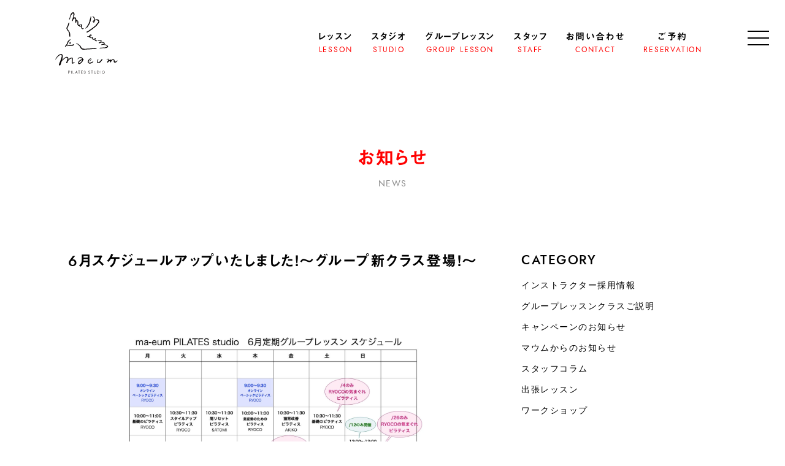

--- FILE ---
content_type: text/html; charset=UTF-8
request_url: https://maeum.jp/2022/05/15/6%E6%9C%88%E3%82%B9%E3%82%B1%E3%82%B8%E3%83%A5%E3%83%BC%E3%83%AB%E3%82%A2%E3%83%83%E3%83%97%E3%81%84%E3%81%9F%E3%81%97%E3%81%BE%E3%81%97%E3%81%9F%EF%BC%81%E3%80%9C%E3%82%B0%E3%83%AB%E3%83%BC%E3%83%97/
body_size: 9450
content:
<!DOCTYPE html>
<html lang="ja">
	<head>
	    <meta charset="utf-8">
	    <meta http-equiv="X-UA-Compatible" content="IE=edge">
	    <meta name="viewport" content="width=device-width, initial-scale=1, shrink-to-fit=no">
		<meta name="keywords" content="ピラティス,pilates,ma-eum PILATES studio,マウムピラティススタジオ,茨木市,駅前,阪急茨木市,ダイエット,ヨガ,">
	
	    
		<!-- CSS -->
		<link rel="stylesheet" href="https://indestructibletype-fonthosting.github.io/renner.css" type="text/css" charset="utf-8" />
		<!-- End of CSS -->
		<link rel="shortcut icon" href="https://maeum.jp/wp/wp-content/themes/maeum/assets/img/favicon.ico">
		<link rel="apple-touch-icon" sizes="180x180" href="/apple-touch-icon.png">
		
	<!-- Google tag (gtag.js) -->
	<script async src="https://www.googletagmanager.com/gtag/js?id=G-KQWZY1XR77"></script>
	<script>
	  window.dataLayer = window.dataLayer || [];
	  function gtag(){dataLayer.push(arguments);}
	  gtag('js', new Date());
	
	  gtag('config', 'G-KQWZY1XR77');
	</script>
		
	<title>6月スケジュールアップいたしました！〜グループ新クラス登場！〜 | マウムピラティススタジオ</title>

<!-- This site is optimized with the Yoast SEO plugin v12.9.1 - https://yoast.com/wordpress/plugins/seo/ -->
<meta name="description" content="ma-eum PILATES studio（マウムピラティススタジオ）は大阪は阪急茨木市駅前のピラティススタジオです。"/>
<meta name="robots" content="max-snippet:-1, max-image-preview:large, max-video-preview:-1"/>
<link rel="canonical" href="https://maeum.jp/2022/05/15/6%e6%9c%88%e3%82%b9%e3%82%b1%e3%82%b8%e3%83%a5%e3%83%bc%e3%83%ab%e3%82%a2%e3%83%83%e3%83%97%e3%81%84%e3%81%9f%e3%81%97%e3%81%be%e3%81%97%e3%81%9f%ef%bc%81%e3%80%9c%e3%82%b0%e3%83%ab%e3%83%bc%e3%83%97/" />
<meta property="og:locale" content="ja_JP" />
<meta property="og:type" content="article" />
<meta property="og:title" content="6月スケジュールアップいたしました！〜グループ新クラス登場！〜 | マウムピラティススタジオ" />
<meta property="og:description" content="ma-eum PILATES studio（マウムピラティススタジオ）は大阪は阪急茨木市駅前のピラティススタジオです。" />
<meta property="og:url" content="https://maeum.jp/2022/05/15/6%e6%9c%88%e3%82%b9%e3%82%b1%e3%82%b8%e3%83%a5%e3%83%bc%e3%83%ab%e3%82%a2%e3%83%83%e3%83%97%e3%81%84%e3%81%9f%e3%81%97%e3%81%be%e3%81%97%e3%81%9f%ef%bc%81%e3%80%9c%e3%82%b0%e3%83%ab%e3%83%bc%e3%83%97/" />
<meta property="og:site_name" content="マウムピラティススタジオ" />
<meta property="article:publisher" content="https://www.facebook.com/maeumpilates" />
<meta property="article:section" content="マウムからのお知らせ" />
<meta property="article:published_time" content="2022-05-14T15:00:08+00:00" />
<meta property="article:modified_time" content="2022-05-13T03:40:43+00:00" />
<meta property="og:updated_time" content="2022-05-13T03:40:43+00:00" />
<meta property="og:image" content="https://maeum.jp/wp/wp-content/uploads/2022/05/photo-output-15-2-1024x576.jpg" />
<meta property="og:image:secure_url" content="https://maeum.jp/wp/wp-content/uploads/2022/05/photo-output-15-2-1024x576.jpg" />
<meta property="og:image:width" content="1024" />
<meta property="og:image:height" content="576" />
<meta name="twitter:card" content="summary_large_image" />
<meta name="twitter:description" content="ma-eum PILATES studio（マウムピラティススタジオ）は大阪は阪急茨木市駅前のピラティススタジオです。" />
<meta name="twitter:title" content="6月スケジュールアップいたしました！〜グループ新クラス登場！〜 | マウムピラティススタジオ" />
<meta name="twitter:site" content="@maeumpilates" />
<meta name="twitter:image" content="https://maeum.jp/wp/wp-content/uploads/2022/05/photo-output-15-2.jpg" />
<meta name="twitter:creator" content="@maeumpilates" />
<script type='application/ld+json' class='yoast-schema-graph yoast-schema-graph--main'>{"@context":"https://schema.org","@graph":[{"@type":"Organization","@id":"https://maeum.jp/#organization","name":"\u30de\u30a6\u30e0\u30d4\u30e9\u30c6\u30a3\u30b9\u30b9\u30bf\u30b8\u30aa","url":"https://maeum.jp/","sameAs":["https://www.facebook.com/maeumpilates","https://www.instagram.com/maeumpilates/","https://twitter.com/maeumpilates"],"logo":{"@type":"ImageObject","@id":"https://maeum.jp/#logo","url":"https://maeum.jp/wp/wp-content/uploads/2020/02/maeum-logo.png","width":500,"height":500,"caption":"\u30de\u30a6\u30e0\u30d4\u30e9\u30c6\u30a3\u30b9\u30b9\u30bf\u30b8\u30aa"},"image":{"@id":"https://maeum.jp/#logo"}},{"@type":"WebSite","@id":"https://maeum.jp/#website","url":"https://maeum.jp/","name":"\u30de\u30a6\u30e0\u30d4\u30e9\u30c6\u30a3\u30b9\u30b9\u30bf\u30b8\u30aa","description":"Just another WordPress site","publisher":{"@id":"https://maeum.jp/#organization"},"potentialAction":{"@type":"SearchAction","target":"https://maeum.jp/?s={search_term_string}","query-input":"required name=search_term_string"}},{"@type":"ImageObject","@id":"https://maeum.jp/2022/05/15/6%e6%9c%88%e3%82%b9%e3%82%b1%e3%82%b8%e3%83%a5%e3%83%bc%e3%83%ab%e3%82%a2%e3%83%83%e3%83%97%e3%81%84%e3%81%9f%e3%81%97%e3%81%be%e3%81%97%e3%81%9f%ef%bc%81%e3%80%9c%e3%82%b0%e3%83%ab%e3%83%bc%e3%83%97/#primaryimage","url":"https://maeum.jp/wp/wp-content/uploads/2022/05/photo-output-15-2.jpg","width":2048,"height":1152},{"@type":"WebPage","@id":"https://maeum.jp/2022/05/15/6%e6%9c%88%e3%82%b9%e3%82%b1%e3%82%b8%e3%83%a5%e3%83%bc%e3%83%ab%e3%82%a2%e3%83%83%e3%83%97%e3%81%84%e3%81%9f%e3%81%97%e3%81%be%e3%81%97%e3%81%9f%ef%bc%81%e3%80%9c%e3%82%b0%e3%83%ab%e3%83%bc%e3%83%97/#webpage","url":"https://maeum.jp/2022/05/15/6%e6%9c%88%e3%82%b9%e3%82%b1%e3%82%b8%e3%83%a5%e3%83%bc%e3%83%ab%e3%82%a2%e3%83%83%e3%83%97%e3%81%84%e3%81%9f%e3%81%97%e3%81%be%e3%81%97%e3%81%9f%ef%bc%81%e3%80%9c%e3%82%b0%e3%83%ab%e3%83%bc%e3%83%97/","inLanguage":"ja","name":"6\u6708\u30b9\u30b1\u30b8\u30e5\u30fc\u30eb\u30a2\u30c3\u30d7\u3044\u305f\u3057\u307e\u3057\u305f\uff01\u301c\u30b0\u30eb\u30fc\u30d7\u65b0\u30af\u30e9\u30b9\u767b\u5834\uff01\u301c | \u30de\u30a6\u30e0\u30d4\u30e9\u30c6\u30a3\u30b9\u30b9\u30bf\u30b8\u30aa","isPartOf":{"@id":"https://maeum.jp/#website"},"primaryImageOfPage":{"@id":"https://maeum.jp/2022/05/15/6%e6%9c%88%e3%82%b9%e3%82%b1%e3%82%b8%e3%83%a5%e3%83%bc%e3%83%ab%e3%82%a2%e3%83%83%e3%83%97%e3%81%84%e3%81%9f%e3%81%97%e3%81%be%e3%81%97%e3%81%9f%ef%bc%81%e3%80%9c%e3%82%b0%e3%83%ab%e3%83%bc%e3%83%97/#primaryimage"},"datePublished":"2022-05-14T15:00:08+00:00","dateModified":"2022-05-13T03:40:43+00:00","description":"ma-eum PILATES studio\uff08\u30de\u30a6\u30e0\u30d4\u30e9\u30c6\u30a3\u30b9\u30b9\u30bf\u30b8\u30aa\uff09\u306f\u5927\u962a\u306f\u962a\u6025\u8328\u6728\u5e02\u99c5\u524d\u306e\u30d4\u30e9\u30c6\u30a3\u30b9\u30b9\u30bf\u30b8\u30aa\u3067\u3059\u3002"},{"@type":"Article","@id":"https://maeum.jp/2022/05/15/6%e6%9c%88%e3%82%b9%e3%82%b1%e3%82%b8%e3%83%a5%e3%83%bc%e3%83%ab%e3%82%a2%e3%83%83%e3%83%97%e3%81%84%e3%81%9f%e3%81%97%e3%81%be%e3%81%97%e3%81%9f%ef%bc%81%e3%80%9c%e3%82%b0%e3%83%ab%e3%83%bc%e3%83%97/#article","isPartOf":{"@id":"https://maeum.jp/2022/05/15/6%e6%9c%88%e3%82%b9%e3%82%b1%e3%82%b8%e3%83%a5%e3%83%bc%e3%83%ab%e3%82%a2%e3%83%83%e3%83%97%e3%81%84%e3%81%9f%e3%81%97%e3%81%be%e3%81%97%e3%81%9f%ef%bc%81%e3%80%9c%e3%82%b0%e3%83%ab%e3%83%bc%e3%83%97/#webpage"},"author":{"@id":"https://maeum.jp/#/schema/person/ecd6a0ee674fe843c5098b8e7c0e718d"},"headline":"6\u6708\u30b9\u30b1\u30b8\u30e5\u30fc\u30eb\u30a2\u30c3\u30d7\u3044\u305f\u3057\u307e\u3057\u305f\uff01\u301c\u30b0\u30eb\u30fc\u30d7\u65b0\u30af\u30e9\u30b9\u767b\u5834\uff01\u301c","datePublished":"2022-05-14T15:00:08+00:00","dateModified":"2022-05-13T03:40:43+00:00","commentCount":0,"mainEntityOfPage":{"@id":"https://maeum.jp/2022/05/15/6%e6%9c%88%e3%82%b9%e3%82%b1%e3%82%b8%e3%83%a5%e3%83%bc%e3%83%ab%e3%82%a2%e3%83%83%e3%83%97%e3%81%84%e3%81%9f%e3%81%97%e3%81%be%e3%81%97%e3%81%9f%ef%bc%81%e3%80%9c%e3%82%b0%e3%83%ab%e3%83%bc%e3%83%97/#webpage"},"publisher":{"@id":"https://maeum.jp/#organization"},"image":{"@id":"https://maeum.jp/2022/05/15/6%e6%9c%88%e3%82%b9%e3%82%b1%e3%82%b8%e3%83%a5%e3%83%bc%e3%83%ab%e3%82%a2%e3%83%83%e3%83%97%e3%81%84%e3%81%9f%e3%81%97%e3%81%be%e3%81%97%e3%81%9f%ef%bc%81%e3%80%9c%e3%82%b0%e3%83%ab%e3%83%bc%e3%83%97/#primaryimage"},"articleSection":"\u30b0\u30eb\u30fc\u30d7\u30ec\u30c3\u30b9\u30f3\u30af\u30e9\u30b9\u3054\u8aac\u660e,\u30de\u30a6\u30e0\u304b\u3089\u306e\u304a\u77e5\u3089\u305b"},{"@type":["Person"],"@id":"https://maeum.jp/#/schema/person/ecd6a0ee674fe843c5098b8e7c0e718d","name":"\u85e4\u4e95\u826f\u5b50","image":{"@type":"ImageObject","@id":"https://maeum.jp/#authorlogo","url":"https://secure.gravatar.com/avatar/f1e33dfdefa423df276dfc99688b1778?s=96&d=mm&r=g","caption":"\u85e4\u4e95\u826f\u5b50"},"sameAs":[]}]}</script>
<!-- / Yoast SEO plugin. -->

<link rel='dns-prefetch' href='//cdnjs.cloudflare.com' />
<link rel='dns-prefetch' href='//s.w.org' />
<link rel="alternate" type="application/rss+xml" title="マウムピラティススタジオ &raquo; フィード" href="https://maeum.jp/feed/" />
<link rel="alternate" type="application/rss+xml" title="マウムピラティススタジオ &raquo; コメントフィード" href="https://maeum.jp/comments/feed/" />
<link rel="alternate" type="application/rss+xml" title="マウムピラティススタジオ &raquo; 6月スケジュールアップいたしました！〜グループ新クラス登場！〜 のコメントのフィード" href="https://maeum.jp/2022/05/15/6%e6%9c%88%e3%82%b9%e3%82%b1%e3%82%b8%e3%83%a5%e3%83%bc%e3%83%ab%e3%82%a2%e3%83%83%e3%83%97%e3%81%84%e3%81%9f%e3%81%97%e3%81%be%e3%81%97%e3%81%9f%ef%bc%81%e3%80%9c%e3%82%b0%e3%83%ab%e3%83%bc%e3%83%97/feed/" />
		<script type="text/javascript">
			window._wpemojiSettings = {"baseUrl":"https:\/\/s.w.org\/images\/core\/emoji\/12.0.0-1\/72x72\/","ext":".png","svgUrl":"https:\/\/s.w.org\/images\/core\/emoji\/12.0.0-1\/svg\/","svgExt":".svg","source":{"concatemoji":"https:\/\/maeum.jp\/wp\/wp-includes\/js\/wp-emoji-release.min.js?ver=5.3.20"}};
			!function(e,a,t){var n,r,o,i=a.createElement("canvas"),p=i.getContext&&i.getContext("2d");function s(e,t){var a=String.fromCharCode;p.clearRect(0,0,i.width,i.height),p.fillText(a.apply(this,e),0,0);e=i.toDataURL();return p.clearRect(0,0,i.width,i.height),p.fillText(a.apply(this,t),0,0),e===i.toDataURL()}function c(e){var t=a.createElement("script");t.src=e,t.defer=t.type="text/javascript",a.getElementsByTagName("head")[0].appendChild(t)}for(o=Array("flag","emoji"),t.supports={everything:!0,everythingExceptFlag:!0},r=0;r<o.length;r++)t.supports[o[r]]=function(e){if(!p||!p.fillText)return!1;switch(p.textBaseline="top",p.font="600 32px Arial",e){case"flag":return s([127987,65039,8205,9895,65039],[127987,65039,8203,9895,65039])?!1:!s([55356,56826,55356,56819],[55356,56826,8203,55356,56819])&&!s([55356,57332,56128,56423,56128,56418,56128,56421,56128,56430,56128,56423,56128,56447],[55356,57332,8203,56128,56423,8203,56128,56418,8203,56128,56421,8203,56128,56430,8203,56128,56423,8203,56128,56447]);case"emoji":return!s([55357,56424,55356,57342,8205,55358,56605,8205,55357,56424,55356,57340],[55357,56424,55356,57342,8203,55358,56605,8203,55357,56424,55356,57340])}return!1}(o[r]),t.supports.everything=t.supports.everything&&t.supports[o[r]],"flag"!==o[r]&&(t.supports.everythingExceptFlag=t.supports.everythingExceptFlag&&t.supports[o[r]]);t.supports.everythingExceptFlag=t.supports.everythingExceptFlag&&!t.supports.flag,t.DOMReady=!1,t.readyCallback=function(){t.DOMReady=!0},t.supports.everything||(n=function(){t.readyCallback()},a.addEventListener?(a.addEventListener("DOMContentLoaded",n,!1),e.addEventListener("load",n,!1)):(e.attachEvent("onload",n),a.attachEvent("onreadystatechange",function(){"complete"===a.readyState&&t.readyCallback()})),(n=t.source||{}).concatemoji?c(n.concatemoji):n.wpemoji&&n.twemoji&&(c(n.twemoji),c(n.wpemoji)))}(window,document,window._wpemojiSettings);
		</script>
		<style type="text/css">
img.wp-smiley,
img.emoji {
	display: inline !important;
	border: none !important;
	box-shadow: none !important;
	height: 1em !important;
	width: 1em !important;
	margin: 0 .07em !important;
	vertical-align: -0.1em !important;
	background: none !important;
	padding: 0 !important;
}
</style>
	<link rel='stylesheet' id='wp-block-library-css'  href='https://maeum.jp/wp/wp-includes/css/dist/block-library/style.min.css?ver=5.3.20' type='text/css' media='all' />
<link rel='stylesheet' id='contact-form-7-css'  href='https://maeum.jp/wp/wp-content/plugins/contact-form-7/includes/css/styles.css?ver=5.1.6' type='text/css' media='all' />
<link rel='stylesheet' id='contact-form-7-confirm-css'  href='https://maeum.jp/wp/wp-content/plugins/contact-form-7-add-confirm/includes/css/styles.css?ver=5.1' type='text/css' media='all' />
<link rel='stylesheet' id='wp-pagenavi-css'  href='https://maeum.jp/wp/wp-content/plugins/wp-pagenavi/pagenavi-css.css?ver=2.70' type='text/css' media='all' />
<link rel='stylesheet' id='malletdesign-style-css'  href='https://maeum.jp/wp/wp-content/themes/maeum/style.css?ver=5.3.20' type='text/css' media='all' />
<link rel='stylesheet' id='bootstrap-css-css'  href='https://maeum.jp/wp/wp-content/themes/maeum/assets/css/bootstrap.min.css?ver=1.0.0' type='text/css' media='all' />
<link rel='stylesheet' id='animate-css-css'  href='https://maeum.jp/wp/wp-content/themes/maeum/assets/css/animate.css?ver=1.0.0' type='text/css' media='all' />
<link rel='stylesheet' id='editor-css-css'  href='https://maeum.jp/wp/wp-content/themes/maeum/assets/css/editor-style.css?ver=1.0.0' type='text/css' media='all' />
<link rel='stylesheet' id='jqueryMagnific-css-css'  href='https://maeum.jp/wp/wp-content/themes/maeum/assets/js/Magnific-Popup/dist/magnific-popup.css?ver=1.0.0' type='text/css' media='all' />
<script type='text/javascript' src='https://maeum.jp/wp/wp-includes/js/jquery/jquery.js?ver=1.12.4-wp'></script>
<script type='text/javascript' src='https://maeum.jp/wp/wp-includes/js/jquery/jquery-migrate.min.js?ver=1.4.1'></script>
<link rel='https://api.w.org/' href='https://maeum.jp/wp-json/' />
<link rel="EditURI" type="application/rsd+xml" title="RSD" href="https://maeum.jp/wp/xmlrpc.php?rsd" />
<link rel="wlwmanifest" type="application/wlwmanifest+xml" href="https://maeum.jp/wp/wp-includes/wlwmanifest.xml" /> 
<meta name="generator" content="WordPress 5.3.20" />
<link rel='shortlink' href='https://maeum.jp/?p=917' />
<link rel="alternate" type="application/json+oembed" href="https://maeum.jp/wp-json/oembed/1.0/embed?url=https%3A%2F%2Fmaeum.jp%2F2022%2F05%2F15%2F6%25e6%259c%2588%25e3%2582%25b9%25e3%2582%25b1%25e3%2582%25b8%25e3%2583%25a5%25e3%2583%25bc%25e3%2583%25ab%25e3%2582%25a2%25e3%2583%2583%25e3%2583%2597%25e3%2581%2584%25e3%2581%259f%25e3%2581%2597%25e3%2581%25be%25e3%2581%2597%25e3%2581%259f%25ef%25bc%2581%25e3%2580%259c%25e3%2582%25b0%25e3%2583%25ab%25e3%2583%25bc%25e3%2583%2597%2F" />
<link rel="alternate" type="text/xml+oembed" href="https://maeum.jp/wp-json/oembed/1.0/embed?url=https%3A%2F%2Fmaeum.jp%2F2022%2F05%2F15%2F6%25e6%259c%2588%25e3%2582%25b9%25e3%2582%25b1%25e3%2582%25b8%25e3%2583%25a5%25e3%2583%25bc%25e3%2583%25ab%25e3%2582%25a2%25e3%2583%2583%25e3%2583%2597%25e3%2581%2584%25e3%2581%259f%25e3%2581%2597%25e3%2581%25be%25e3%2581%2597%25e3%2581%259f%25ef%25bc%2581%25e3%2580%259c%25e3%2582%25b0%25e3%2583%25ab%25e3%2583%25bc%25e3%2583%2597%2F&#038;format=xml" />


	</head>
	<body class="post-template-default single single-post postid-917 single-format-standard fade-out %e3%82%b0%e3%83%ab%e3%83%bc%e3%83%97%e3%83%ac%e3%83%83%e3%82%b9%e3%83%b3%e3%82%af%e3%83%a9%e3%82%b9%e3%81%94%e8%aa%ac%e6%98%8e news">


		
				
		
		<header>
			<div id="logo" class="sp"><h1><a class="navbar-brand" href="https://maeum.jp/">ma-eum PILATES studio ｜ マウムピラティススタジオ</a></h1></div>
			<div class="button_container" id="toggle">
			  <span class="top"></span>
			  <span class="middle"></span>
			  <span class="bottom"></span>
			</div>
			
			
					
					<div class="overlay" id="overlay">
					  <nav class="overlay-menu">
						<div class="menu-primary-container"><ul class=""><li id="menu-item-23" class="menu-item menu-item-type-post_type menu-item-object-page menu-item-23"><a href="https://maeum.jp/about/">マウムについて</a></li>
<li id="menu-item-1203" class="menu-item menu-item-type-post_type menu-item-object-page menu-item-1203"><a href="https://maeum.jp/studio/">スタジオ</a></li>
<li id="menu-item-1204" class="menu-item menu-item-type-post_type menu-item-object-page menu-item-1204"><a href="https://maeum.jp/reason/">マウムが選ばれる理由</a></li>
<li id="menu-item-22" class="menu-item menu-item-type-post_type menu-item-object-page menu-item-22"><a href="https://maeum.jp/lesson/">レッスン</a></li>
<li id="menu-item-753" class="menu-item menu-item-type-post_type menu-item-object-page menu-item-753"><a href="https://maeum.jp/group/">グループレッスン</a></li>
<li id="menu-item-424" class="menu-item menu-item-type-post_type menu-item-object-page menu-item-424"><a href="https://maeum.jp/online/">オンラインレッスン</a></li>
<li id="menu-item-21" class="menu-item menu-item-type-post_type menu-item-object-page menu-item-21"><a href="https://maeum.jp/staff/">スタッフ</a></li>
<li id="menu-item-20" class="menu-item menu-item-type-post_type menu-item-object-page menu-item-20"><a href="https://maeum.jp/access/">アクセス</a></li>
<li id="menu-item-19" class="menu-item menu-item-type-post_type menu-item-object-page menu-item-19"><a href="https://maeum.jp/faq/">よくあるご質問</a></li>
<li id="menu-item-18" class="menu-item menu-item-type-post_type menu-item-object-page menu-item-18"><a href="https://maeum.jp/contact/">お問い合わせ</a></li>
<li id="menu-item-156" class="menu-item menu-item-type-post_type menu-item-object-page menu-item-156"><a href="https://maeum.jp/all-news/">お知らせ</a></li>
<li id="menu-item-1182" class="menu-item menu-item-type-custom menu-item-object-custom menu-item-1182"><a target="_blank" rel="noopener noreferrer" href="https://1cs.jp/maeum1/r">阪急茨木予約</a></li>
<li id="menu-item-1183" class="menu-item menu-item-type-custom menu-item-object-custom menu-item-1183"><a target="_blank" rel="noopener noreferrer" href="https://1cs.jp/maeum2/r">JR茨木予約</a></li>
<li id="menu-item-1213" class="menu-item menu-item-type-post_type menu-item-object-page menu-item-1213"><a href="https://maeum.jp/trial-form/">体験レッスン予約</a></li>
</ul></div>												
					  </nav>
					</div>
					
					<nav class="pc navbar navbar-default navbar-fixed-top justify-content-center">
						<div class="navwrap">						
							<div class="navbar-header">
		 						<a class="navbar-brand" href="https://maeum.jp/"></a>
							</div>
							<div class="collapse navbar-collapse target navbar-right wow fadeIn animated">
								<div class="menu-pc-global-container"><ul class="nav navbar-nav"><li id="menu-item-748" class="menu-item menu-item-type-post_type menu-item-object-page menu-item-748"><a href="https://maeum.jp/lesson/">レッスン<br><span>LESSON</span></a></li>
<li id="menu-item-1201" class="menu-item menu-item-type-post_type menu-item-object-page menu-item-1201"><a href="https://maeum.jp/studio/">スタジオ<br><span>STUDIO</span></a></li>
<li id="menu-item-758" class="menu-item menu-item-type-post_type menu-item-object-page menu-item-758"><a href="https://maeum.jp/group/">グループレッスン<br><span>GROUP LESSON</span></a></li>
<li id="menu-item-750" class="menu-item menu-item-type-post_type menu-item-object-page menu-item-750"><a href="https://maeum.jp/staff/">スタッフ<br><span>STAFF</span></a></li>
<li id="menu-item-751" class="menu-item menu-item-type-post_type menu-item-object-page menu-item-751"><a href="https://maeum.jp/contact/">お問い合わせ<br><span>CONTACT</span></a></li>
<li id="menu-item-752" class="menu-item menu-item-type-custom menu-item-object-custom menu-item-has-children menu-item-752"><a href="/">ご予約<br><span>RESERVATION</span></a>
<ul class="sub-menu">
	<li id="menu-item-1180" class="menu-item menu-item-type-custom menu-item-object-custom menu-item-1180"><a target="_blank" rel="noopener noreferrer" href="https://1cs.jp/maeum1/r">阪急茨木予約</a></li>
	<li id="menu-item-1181" class="menu-item menu-item-type-custom menu-item-object-custom menu-item-1181"><a target="_blank" rel="noopener noreferrer" href="https://1cs.jp/maeum2/r">JR茨木予約</a></li>
	<li id="menu-item-1212" class="menu-item menu-item-type-post_type menu-item-object-page menu-item-1212"><a href="https://maeum.jp/trial-form/">体験レッスン予約</a></li>
</ul>
</li>
</ul></div>							</div>					
						</div>
					</nav>
										
		</header>
	  

		<section id="top" class="page-contents fadeIn animated">
			<div class="container">
				<div class="row">
					<div class="col-sm-6 col-sm-offset-3">
						<h1 class="wow fadeIn animated">お知らせ<br><span>NEWS</span></h1>
					</div>
				</div>
			</div>
		</section><!-- /top -->
		
		<section class="page-contents fadeIn animated staff-contents">
			<div class="container">
				<div class="row">
					
					<div class="col-sm-8">
											
						<h2>6月スケジュールアップいたしました！〜グループ新クラス登場！〜</h2>
						<div class="entry-contents">
							<div class="news-img">
																	<a href="https://maeum.jp/2022/05/15/6%e6%9c%88%e3%82%b9%e3%82%b1%e3%82%b8%e3%83%a5%e3%83%bc%e3%83%ab%e3%82%a2%e3%83%83%e3%83%97%e3%81%84%e3%81%9f%e3%81%97%e3%81%be%e3%81%97%e3%81%9f%ef%bc%81%e3%80%9c%e3%82%b0%e3%83%ab%e3%83%bc%e3%83%97/"><div class="thumbnail" style="background-image: url(https://maeum.jp/wp/wp-content/uploads/2022/05/photo-output-15-2.jpg)"></div></a>								
																</div><!-- /news-img-->
							<p>新生活にも少しずつ慣れ始めた今、環境の変化にお疲れではありませんか？</p>
<p>もうすぐ梅雨入りです。気候の変化にも負けないよう、身体づくりもお忘れなく。</p>
<p>&nbsp;</p>
<p>スタジオでは新しいインストラクターも迎え、新たなステージに突入しました。</p>
<p>６月からはITOインストラクターのグループクラスが始まります！</p>
<p>&nbsp;</p>
<p>その名も「１日のご褒美ピラティス」。</p>
<p>&nbsp;</p>
<p>いや、オシャレすぎるでしょ。</p>
<p>私、この案を初めて聞いた時は興奮しました。</p>
<p>興奮しすぎる私の姿に、ITOインストラクターが引いてました笑。</p>
<p>&nbsp;</p>
<p>&nbsp;</p>
<p>皆さんにとって「１日のご褒美」は何ですか？</p>
<p>&nbsp;</p>
<p>美味しいビール？</p>
<p>スイーツ？</p>
<p>映画やドラマを観る？</p>
<p>&nbsp;</p>
<p>１日頑張った、自分の身体へのご褒美はあげてますか？</p>
<p>そら、少しぬるめのお風呂でゆっくり浸かるのもよし。マッサージするもよし。</p>
<p>&nbsp;</p>
<p>では、「ピラティスする」という新しい形のご褒美はいかがですか？</p>
<p>&nbsp;</p>
<p>１日重力下で頑張った身体へ「伸びる」ご褒美。</p>
<p>滞ってしまった血流・リンパを流す「全身の筋肉・関節を均等に動かす」ご褒美。</p>
<p>日々のストレスから開放してあげる「呼吸と内観による開放感」というご褒美。</p>
<p>明日からの疲れにくい身体を手に入れる「貯筋」というご褒美。</p>
<p>&nbsp;</p>
<p>水曜18:30~開催の「１日のご褒美ピラティス」は、プロップを使用しない『自重ピラティス』です。</p>
<p>全身のバランスや身体の軸を整え、１日の心身の疲れをリセットするクラスです。</p>
<p>ピラティスのベーシックな動きを集めているので、初めての方にも無理なくご参加いただけます。</p>
<p>また、集中力を途切れさせないエクササイズの「流れ」に注目しつつ、ただ単に動くのではなく、正確に動くことで、より身体の内側からの力強さと爽快感が得られます。</p>
<p>&nbsp;</p>
<p>&nbsp;</p>
<p>＊運動不足を感じている方</p>
<p>＊身体に重さやだるさを感じている方</p>
<p>＊身体もココロもスッキリしたい方</p>
<p>＊ピラティスが初めての方</p>
<p>※妊娠中の方はご相談ください。</p>
<p>に、おすすめのクラスです！</p>
<p>&nbsp;</p>
<p>★<strong> 6/4(土),/26(日)は「RYOCOの気まぐれピラティス」です</strong></p>
<p>私の気まぐれクラスなので、内容の事前発表はございません。</p>
<p>★ <strong>ご予約受付時間</strong></p>
<p>「明日の予約はWebで、今日の23:59時まで」</p>
<p>「キャンセル・変更は、予約時間の24時間前まで」</p>
<p>★ <strong>LINEお友だち募集中です！</strong></p>
<p><strong><a href="https://lin.ee/yEV7S87">コチラをクリック</a></strong>して友だち追加してください。</p>
<p>毎月のスケジュールやキャンペーン情報、ご予約やお問い合わせにも便利です。</p>
<p><strong>★ オンラインプライベートレッスン受付中でございます</strong></p>
<p>RYOCO担当「Lessons」枠よりご予約くださいませ。</p>
<p><strong>★ 引き続き、感染予防対策を徹底してまいります</strong></p>
<p><strong>★ 体験レッスンお申し込みについて</strong></p>
<p>スタジオより当日の流れ等、詳細のメールを送信しております。その際「迷惑フォルダ」に振り分けられる場合がございます。スタジオより3日以内に返信のない場合は、お手数おかけいたしますが、再度ご連絡くださいませ。</p>
						
						</div>
		
						
													<div class="navigation">
																<div class="alignleft"> <a href="https://maeum.jp/2022/04/28/ito%e3%82%a4%e3%83%b3%e3%82%b9%e3%83%88%e3%83%a9%e3%82%af%e3%82%bf%e3%83%bc%e3%83%ac%e3%83%83%e3%82%b9%e3%83%b3%e7%89%b9%e5%88%a5%e4%be%a1%e6%a0%bc%e3%81%a7%e3%81%94%e6%8f%90%e4%be%9b%ef%bc%81/" rel="prev">前の記事</a></div>
									
								

																<div class="alignright"><a href="https://maeum.jp/2022/06/14/%ef%bc%97%e6%9c%88%e3%82%b9%e3%82%b1%e3%82%b8%e3%83%a5%e3%83%bc%e3%83%ab%e3%82%a2%e3%83%83%e3%83%97%e3%81%84%e3%81%9f%e3%81%97%e3%81%be%e3%81%97%e3%81%9f%ef%bc%81%e3%80%9c%e5%9c%9f%e6%97%a5%e6%9e%a0/" rel="next">次の記事</a></div>
															</div>	
						
					</div><!-- / col-sm-8 -->
					
										<div id="sidebar" class="col-sm-4">
						<div id="categories-3" class="widget widget_categories"><h3 class="widget-title">CATEGORY</h3>		<ul>
				<li class="cat-item cat-item-7"><a href="https://maeum.jp/category/%e3%82%a4%e3%83%b3%e3%82%b9%e3%83%88%e3%83%a9%e3%82%af%e3%82%bf%e3%83%bc%e6%8e%a1%e7%94%a8%e6%83%85%e5%a0%b1/">インストラクター採用情報</a>
</li>
	<li class="cat-item cat-item-8"><a href="https://maeum.jp/category/%e3%82%b0%e3%83%ab%e3%83%bc%e3%83%97%e3%83%ac%e3%83%83%e3%82%b9%e3%83%b3%e3%82%af%e3%83%a9%e3%82%b9%e3%81%94%e8%aa%ac%e6%98%8e/">グループレッスンクラスご説明</a>
</li>
	<li class="cat-item cat-item-9"><a href="https://maeum.jp/category/%e3%82%ad%e3%83%a3%e3%83%b3%e3%83%9a%e3%83%bc%e3%83%b3%e3%81%ae%e3%81%8a%e7%9f%a5%e3%82%89%e3%81%9b/">キャンペーンのお知らせ</a>
</li>
	<li class="cat-item cat-item-4"><a href="https://maeum.jp/category/news/">マウムからのお知らせ</a>
</li>
	<li class="cat-item cat-item-5"><a href="https://maeum.jp/category/column/">スタッフコラム</a>
</li>
	<li class="cat-item cat-item-6"><a href="https://maeum.jp/category/trip/">出張レッスン</a>
</li>
	<li class="cat-item cat-item-1"><a href="https://maeum.jp/category/study/">ワークショップ</a>
</li>
		</ul>
			</div>		<div id="recent-posts-2" class="widget widget_recent_entries">		<h3 class="widget-title">RECENT</h3>		<ul>
											<li>
					<a href="https://maeum.jp/2026/01/15/2026%e5%b9%b42%e6%9c%88%e3%82%b9%e3%82%b1%e3%82%b8%e3%83%a5%e3%83%bc%e3%83%ab%e3%82%a2%e3%83%83%e3%83%97%e3%81%84%e3%81%9f%e3%81%97%e3%81%be%e3%81%97%e3%81%9f%ef%bc%81/">2026年2月スケジュールアップいたしました！</a>
									</li>
											<li>
					<a href="https://maeum.jp/2025/12/15/2026%e5%b9%b41%e6%9c%88%e3%82%b9%e3%82%b1%e3%82%b8%e3%83%a5%e3%83%bc%e3%83%ab%e3%82%a2%e3%83%83%e3%83%97%e3%81%84%e3%81%9f%e3%81%97%e3%81%be%e3%81%97%e3%81%9f%ef%bc%81/">2026年1月スケジュールアップいたしました！</a>
									</li>
											<li>
					<a href="https://maeum.jp/2025/11/15/2025%e5%b9%b412%e6%9c%88%e3%82%b9%e3%82%b1%e3%82%b8%e3%83%a5%e3%83%bc%e3%83%ab%e3%82%a2%e3%83%83%e3%83%97%e3%81%84%e3%81%9f%e3%81%97%e3%81%be%e3%81%97%e3%81%9f%ef%bc%81/">2025年12月スケジュールアップいたしました！</a>
									</li>
											<li>
					<a href="https://maeum.jp/2025/10/15/2025%e5%b9%b411%e6%9c%88%e3%82%b9%e3%82%b1%e3%82%b8%e3%83%a5%e3%83%bc%e3%83%ab%e3%82%a2%e3%83%83%e3%83%97%e3%81%84%e3%81%9f%e3%81%97%e3%81%be%e3%81%97%e3%81%9f%ef%bc%81/">2025年11月スケジュールアップいたしました！</a>
									</li>
											<li>
					<a href="https://maeum.jp/2025/09/15/2025%e5%b9%b410%e6%9c%88%e3%82%b9%e3%82%b1%e3%82%b8%e3%83%a5%e3%83%bc%e3%83%ab%e3%82%a2%e3%83%83%e3%83%97%e3%81%84%e3%81%9f%e3%81%97%e3%81%be%e3%81%97%e3%81%9f%ef%bc%81/">2025年10月スケジュールアップいたしました！</a>
									</li>
					</ul>
		</div>					</div><!-- / col-sm-4 -->
					
					
				</div><!-- / row -->
			</div>
		</section><!-- /page-contents -->

		 <footer class="wow fadeIn animated">
			 <div class="container">
				 <div class="row">
					 <div class="col-md-9 col-sm-12 footer-menu">
						<div class="menu-secondary-container"><ul class=""><li id="menu-item-30" class="menu-item menu-item-type-post_type menu-item-object-page menu-item-30"><a href="https://maeum.jp/about/">ABOUT</a></li>
<li id="menu-item-1205" class="menu-item menu-item-type-post_type menu-item-object-page menu-item-1205"><a href="https://maeum.jp/studio/">STUDIO</a></li>
<li id="menu-item-1206" class="menu-item menu-item-type-post_type menu-item-object-page menu-item-1206"><a href="https://maeum.jp/reason/">REASON</a></li>
<li id="menu-item-29" class="menu-item menu-item-type-post_type menu-item-object-page menu-item-29"><a href="https://maeum.jp/lesson/">LESSON</a></li>
<li id="menu-item-759" class="menu-item menu-item-type-post_type menu-item-object-page menu-item-759"><a href="https://maeum.jp/group/">GROUP LESSON</a></li>
<li id="menu-item-425" class="menu-item menu-item-type-post_type menu-item-object-page menu-item-425"><a href="https://maeum.jp/online/">ONLINE LESSON</a></li>
<li id="menu-item-28" class="menu-item menu-item-type-post_type menu-item-object-page menu-item-28"><a href="https://maeum.jp/staff/">STAFF</a></li>
<li id="menu-item-27" class="menu-item menu-item-type-post_type menu-item-object-page menu-item-27"><a href="https://maeum.jp/access/">ACCESS</a></li>
<li id="menu-item-26" class="menu-item menu-item-type-post_type menu-item-object-page menu-item-26"><a href="https://maeum.jp/faq/">FAQ</a></li>
<li id="menu-item-25" class="menu-item menu-item-type-post_type menu-item-object-page menu-item-25"><a href="https://maeum.jp/contact/">CONTACT</a></li>
<li id="menu-item-155" class="menu-item menu-item-type-post_type menu-item-object-page menu-item-155"><a href="https://maeum.jp/all-news/">NEWS</a></li>
<li id="menu-item-32" class="menu-item menu-item-type-custom menu-item-object-custom menu-item-has-children menu-item-32"><a href="/">RESERVATION</a>
<ul class="sub-menu">
	<li id="menu-item-1184" class="menu-item menu-item-type-custom menu-item-object-custom menu-item-1184"><a href="https://1cs.jp/maeum1/r">阪急茨木予約</a></li>
	<li id="menu-item-1185" class="menu-item menu-item-type-custom menu-item-object-custom menu-item-1185"><a href="https://1cs.jp/maeum2/r">JR茨木予約</a></li>
	<li id="menu-item-1214" class="menu-item menu-item-type-post_type menu-item-object-page menu-item-1214"><a href="https://maeum.jp/trial-form/">体験レッスン予約</a></li>
</ul>
</li>
</ul></div>					 </div>
					  <div class="col-md-3 col-sm-12 footer-sns">
						  <ul>
							  <li><a href="https://www.instagram.com/maeumpilates/" target="_blank"><img src="https://maeum.jp/wp/wp-content/themes/maeum/assets/img/ig.svg" alt="Instagram" class="img-responsive object-fit-img"></a></li>
							  <li><a href="https://www.facebook.com/maeumpilates" target="_blank"><img src="https://maeum.jp/wp/wp-content/themes/maeum/assets/img/fb.svg" alt="Facebook" class="img-responsive object-fit-img"></a></li>
							  <li><a href="https://line.me/R/ti/p/%40508odlns" target="_blank"><img src="https://maeum.jp/wp/wp-content/themes/maeum/assets/img/line-icn.svg" alt="LINE" class="img-responsive object-fit-img"></a></li>
							  <li><a href="https://twitter.com/maeumpilates" target="_blank"><img src="https://maeum.jp/wp/wp-content/themes/maeum/assets/img/tw.svg" alt="Twitter" class="img-responsive object-fit-img"></a></li>
							   <li><a href="https://www.youtube.com/channel/UCqvte_PC_GQX15nrFVdM7Ow" target="_blank"><img src="https://maeum.jp/wp/wp-content/themes/maeum/assets/img/yt_logo.svg" alt="YouTube" class="img-responsive object-fit-img"></a></li>
							    <li><a href="https://www.pinterest.jp/maeumpilates/" target="_blank"><img src="https://maeum.jp/wp/wp-content/themes/maeum/assets/img/pinterest.svg" alt="Pinerest" class="img-responsive object-fit-img"></a></li>
						  </ul>
					  </div>
				 </div>
				 <div class="col-sm-12 copyright">
					 <p>© ma-eum PILATES studio reserved.</p>
				 </div>
			 </div>
		 </footer>
		 		
		
		<!-- JS -->
		<!-- End of JS -->    
	    <!-- HTML5 shim and Respond.js for IE8 support of HTML5 elements and media queries -->
	    <!-- WARNING: Respond.js doesn't work if you view the page via file:// -->
	    <!--[if lt IE 9]>
	      <script src="https://oss.maxcdn.com/html5shiv/3.7.3/html5shiv.min.js"></script>
	      <script src="https://oss.maxcdn.com/respond/1.4.2/respond.min.js"></script>
	    <![endif]-->
	 
	

<script>
document.addEventListener( 'wpcf7mailsent', function( event ) {
  location = 'https://maeum.jp/thanks/'; /* 遷移先のURL */
}, false );
</script><script type='text/javascript'>
/* <![CDATA[ */
var wpcf7 = {"apiSettings":{"root":"https:\/\/maeum.jp\/wp-json\/contact-form-7\/v1","namespace":"contact-form-7\/v1"}};
/* ]]> */
</script>
<script type='text/javascript' src='https://maeum.jp/wp/wp-content/plugins/contact-form-7/includes/js/scripts.js?ver=5.1.6'></script>
<script type='text/javascript' src='https://maeum.jp/wp/wp-includes/js/jquery/jquery.form.min.js?ver=4.2.1'></script>
<script type='text/javascript' src='https://maeum.jp/wp/wp-content/plugins/contact-form-7-add-confirm/includes/js/scripts.js?ver=5.1'></script>
<script type='text/javascript' src='https://maeum.jp/wp/wp-content/themes/maeum/assets/js/drawer.js?ver=1.0.0'></script>
<script type='text/javascript' src='https://cdnjs.cloudflare.com/ajax/libs/wow/1.1.2/wow.min.js?ver=1.0.0'></script>
<script type='text/javascript' src='https://maeum.jp/wp/wp-content/themes/maeum/assets/js/bootstrap.min.js?ver=1.0.0'></script>
<script type='text/javascript' src='https://maeum.jp/wp/wp-content/themes/maeum/assets/js/ofi.min.js?ver=1.0.0'></script>
<script type='text/javascript' src='https://maeum.jp/wp/wp-content/themes/maeum/assets/js/jquery.matchHeight-min.js?ver=1.0.0'></script>
<script type='text/javascript' src='https://maeum.jp/wp/wp-content/themes/maeum/assets/js/lazysizes.min.js?ver=1.0.0'></script>
<script type='text/javascript' src='https://maeum.jp/wp/wp-content/themes/maeum/assets/js/main.js?ver=1.0.0'></script>
<script type='text/javascript' src='https://maeum.jp/wp/wp-content/themes/maeum/assets/js/xserver.js?ver=1.0.0'></script>
<script type='text/javascript' src='https://maeum.jp/wp/wp-content/themes/maeum/assets/js/Magnific-Popup/dist/jquery.magnific-popup.min.js?ver=1.0.0'></script>
<script type='text/javascript' src='https://maeum.jp/wp/wp-includes/js/wp-embed.min.js?ver=5.3.20'></script>
	<script>
	  objectFitImages();
	</script>
	</body>
</html>

--- FILE ---
content_type: text/css
request_url: https://maeum.jp/wp/wp-content/themes/maeum/style.css?ver=5.3.20
body_size: 22130
content:
@charset "UTF-8";
/*
Theme Name:ma-eum PILATES studio
Description:ma-eum PILATES studio
Theme URI: http://maeum.jp/
Author: HIRAKU WADA (mallet DESIGN)
Author URI: https://mallet-design.com
Version: 
License: 
License URI: 
*/
/* 1.0 Document Setup
--------------------------------------------------------------*/
/*===================================================
     0.CSS Reset / Eric Meyer’s “Reset CSS” 2.0
===================================================*/
/* http://meyerweb.com/eric/tools/css/reset/ 
   v2.0 | 20110126
   License: none (public domain)
*/
html, body, div, span, applet, object, iframe,
h1, h2, h3, h4, h5, h6, p, blockquote, pre,
a, abbr, acronym, address, big, cite, code,
del, dfn, em, img, ins, kbd, q, s, samp,
small, strike, strong, sub, sup, tt, var,
b, u, i, center,
dl, dt, dd, ol, ul, li,
fieldset, form, label, legend,
table, caption, tbody, tfoot, thead, tr, th, td,
article, aside, canvas, details, embed,
figure, figcaption, footer, header, hgroup,
menu, nav, output, ruby, section, summary,
time, mark, audio, video {
  margin: 0;
  padding: 0;
  border: 0;
  font-size: 100%;
  font: inherit;
  vertical-align: baseline;
}

/* HTML5 display-role reset for older browsers */
article, aside, details, figcaption, figure,
footer, header, hgroup, menu, nav, section {
  display: block;
}

body {
  line-height: 1;
}

ol, ul {
  list-style: none;
}

blockquote, q {
  quotes: none;
}

blockquote:before, blockquote:after,
q:before, q:after {
  content: "";
  content: none;
}

table {
  border-collapse: collapse;
  border-spacing: 0;
}

/*===================================================
     Font
===================================================*/
/* -----------------------------------------------------------------
    media query
----------------------------------------------------------------- */
/*  -------------------------------------
	Color
  -------------------------------------*/
/*===================================================
    1.	Document Setup
===================================================*/
body {
  font-size: 15px !important;
  color: #000 !important;
  font-family: "游ゴシック体", YuGothic, "Yu Gothic Medium", "ヒラギノ角ゴ ProN W3", "Hiragino Kaku Gothic ProN", "メイリオ", Meiryo, sans-serif !important;
  font-weight: 200;
  letter-spacing: 1.5px;
  line-height: 1.6 !important;
  background: #fff !important;
  -webkit-font-smoothing: antialiased;
  -moz-osx-font-smoothing: grayscale;
  -webkit-font-feature-settings: "palt";
          font-feature-settings: "palt";
}
body:after {
  content: "";
  position: fixed;
  top: 0;
  left: 0;
  width: 100%;
  height: 100%;
  background-color: #fff;
  /* 背景カラー */
  z-index: 9999;
  /* 一番手前に */
  pointer-events: none;
  /* 他の要素にアクセス可能にするためにポインターイベントは無効に */
  opacity: 0;
  /* 初期値 : 透過状態 */
  -webkit-transition: opacity 0.5s ease;
  /* アニメーション時間は 0.8秒 */
  transition: opacity 0.5s ease;
}
body.fade-out:after {
  opacity: 1;
}

.ta_left {
  text-align: left !important;
}

.ta_right {
  text-align: right;
}

.wrapper {
  width: 100%;
}

input {
  cursor: pointer;
}

/*for Webkit*/
input::-webkit-input-placeholder {
  color: #000;
}

/*for Firefox*/
input:-moz-placeholder {
  color: #000;
}

a {
  text-decoration: none;
  color: #000 !important;
  cursor: pointer;
}

a:hover {
  /*filter: alpha(opacity=60);
  -moz-opacity:0.6;
  opacity:0.6;
  -webkit-transition: 0.2s ease-in-out;
  -moz-transition: 0.2s ease-in-out;*/
  border: none !important;
  text-decoration: none !important;
}

input:focus {
  outline: none;
}

select::-ms-expand {
  display: none;
}

.center {
  text-align: center;
}

.object-fit-img {
  -o-object-fit: cover;
     object-fit: cover;
  font-family: "object-fit: cover; object-position: top;";
}

.clearfix {
  width: 100%;
}

.clearfix:after {
  content: "";
  display: block;
  clear: both;
}

.fade_off {
  opacity: 0;
  -webkit-transition: all 2s;
  transition: all 2s;
}

.fade_on {
  opacity: 1;
}

.mb0 {
  margin-bottom: 0 !important;
}

/* pc   --------------------------------*/
@media screen and (min-width: 768px) {
  .sp {
    display: none !important;
  }
}
/* sp   --------------------------------*/
@media screen and (max-width: 767px) {
  .pc {
    display: none !important;
  }
}
/*  -------------------------------------
	wp-pagenavi
  -------------------------------------*/
.wp-pagenavi a, .wp-pagenavi span {
  border: none;
  font-family: "Renner*", "Midashi Go MB31", sans-serif;
}

.wp-pagenavi span.current {
  font-weight: 500;
}

/*  -------------------------------------
	contact form 7
  -------------------------------------*/
.wpcf7c-conf {
  background-color: #e8f0fe;
}

/*  -------------------------------------
	タブ実装
  -------------------------------------*/
@-webkit-keyframes fadeIn {
  0% {
    -webkit-opacity: 0;
    opacity: 0;
  }
  100% {
    -webkit-opacity: 1;
    opacity: 1;
  }
}
@keyframes fadeIn {
  0% {
    opacity: 0;
  }
  100% {
    opacity: 1;
  }
}
.tab_box .btn_area {
  display: -webkit-box;
  display: -ms-flexbox;
  display: flex;
  -webkit-box-align: center;
      -ms-flex-align: center;
          align-items: center;
  -webkit-box-pack: center;
      -ms-flex-pack: center;
          justify-content: center;
  margin: 0 0 60px;
}
@media only screen and (max-width:768px) {
  .tab_box .btn_area {
    margin: 1em 1em 2em;
    -ms-flex-wrap: wrap;
        flex-wrap: wrap;
  }
}
.tab_box .tab_btn {
  width: 200px;
  height: 60px;
  display: -webkit-box;
  display: -ms-flexbox;
  display: flex;
  -webkit-box-pack: center;
      -ms-flex-pack: center;
          justify-content: center;
  -webkit-box-align: center;
      -ms-flex-align: center;
          align-items: center;
  /*background: $bg-color;*/
  border-radius: 20px;
  text-align: center;
  cursor: pointer;
  -webkit-transition: all 0.2s ease 0s;
  transition: all 0.2s ease 0s;
  font-weight: bold;
  margin: 0;
}
@media only screen and (max-width:480px) {
  .tab_box .tab_btn {
    width: 150px;
    height: 50px;
  }
}
.tab_box .tab_btn + .tab_btn {
  margin-left: 8px;
}
@media only screen and (max-width:768px) {
  .tab_box .tab_btn + .tab_btn {
    margin-left: 0;
  }
}
.tab_box .tab_btn:hover {
  background: #ff0000;
  color: #fff;
}
.tab_box .tab_btn.active {
  background: #ff0000;
  color: #fff;
  position: relative;
  -webkit-animation: fadeIn 0.8s ease-in-out;
          animation: fadeIn 0.8s ease-in-out;
}
.tab_box .tab_panel {
  display: none;
}
.tab_box .tab_panel.active {
  display: block;
  -webkit-animation: fadeIn 0.8s ease-in-out;
          animation: fadeIn 0.8s ease-in-out;
}

/* 2.0 structure
--------------------------------------------------------------*/
/* Header
------------------------------*/
header {
  height: 150px;
}

.navbar-brand {
  width: 104px !important;
  height: 100px !important;
  display: block;
  background: url(assets/img/logo.svg) no-repeat;
  background-size: contain;
  padding: 0 !important;
  overflow: hidden;
  text-indent: 100%;
  white-space: nowrap;
}
@media only screen and (max-width:768px) {
  .navbar-brand {
    margin-left: 2%;
  }
}

.navbar-default {
  background: rgba(255, 255, 255, 0.85) !important;
  border: none !important;
  padding-bottom: 15px;
}
.navwrap {
  padding: 20px 90px;
}

.menu-pc-global-container .navbar-nav {
  padding-right: 3em;
}
@media only screen and (max-width:1024px) {
  .menu-pc-global-container .navbar-nav {
    padding-right: 5em;
  }
}
@media only screen and (max-width:768px) {
  .menu-pc-global-container .navbar-nav {
    display: none;
  }
}

.navbar-nav {
  padding-top: 16px;
}
.navbar-nav li {
  font-family: "Renner*", "Midashi Go MB31", sans-serif;
  color: #3c3c3c;
  letter-spacing: 0.12em;
  text-align: center;
  font-weight: 500;
  /*
  &:first-child{
  	&:after{
  		content: 'ABOUT';
  		color: $red;
  		display: inline-block;
  		font-size: 12px;
  		font-weight: 400;
  	}
  }
  &:nth-child(2){
  	&:after{
  		content: 'LESSON';
  		color: $red;
  		display: inline-block;
  		font-size: 12px;
  		font-weight: 400;
  	}
  }
  &:nth-child(3){
  	&:after{
  		content: 'ONLINE LESSON';
  		color: $red;
  		display: inline-block;
  		font-size: 12px;
  		font-weight: 400;
  	}
  }
  &:nth-child(4){
  	&:after{
  		content: 'STAFF';
  		color: $red;
  		display: inline-block;
  		font-size: 12px;
  		font-weight: 400;
  	}
  }
  &:nth-child(5){
  	&:after{
  		content: 'ACCESS';
  		color: $red;
  		display: inline-block;
  		font-size: 12px;
  		font-weight: 400;
  	}
  }
  &:nth-child(6){
  	&:after{
  		content: 'FAQ';
  		color: $red;
  		display: inline-block;
  		font-size: 12px;
  		font-weight: 400;
  	}
  }
  &:nth-child(7){
  	&:after{
  		content: 'CONTACT';
  		color: $red;
  		display: inline-block;
  		font-size: 12px;
  		font-weight: 400;
  	}
  }
  &:nth-child(8){
  	&:after{
  		content: 'NEWS';
  		color: $red;
  		display: inline-block;
  		font-size: 12px;
  		font-weight: 400;
  	}
  }
  &:nth-child(9){
  	&:after{
  		content: 'RESERVATION';
  		color: $red;
  		display: inline-block;
  		font-size: 12px;
  		font-weight: 400;
  	}
  }*/
}
.navbar-nav li a span {
  color: #ff0000;
  display: inline-block;
  font-size: 12px;
  font-weight: 400;
}
.navbar-nav li a {
  padding-bottom: 5px !important;
}

/* tb   --------------------------------*/
@media screen and (min-width: 668px) and (max-width: 1024px) {
  header {
    height: 120px;
  }

  .navwrap {
    padding: 20px 24px;
  }

  .navbar-nav {
    padding-top: 0;
  }
  .navbar-nav li {
    font-size: 12px;
  }

  .navbar-brand {
    width: 70px !important;
    height: 64px !important;
  }
}
/* sp   --------------------------------*/
@media screen and (max-width: 667px) {
  header {
    height: 60px;
    position: fixed;
    z-index: 99;
    background: rgba(255, 255, 255, 0.85);
    top: 0;
    width: 100%;
  }
  header #logo {
    position: fixed;
    top: 1.2%;
    left: 2%;
  }
  header #logo h1 {
    margin: 0;
  }

  .navbar-brand {
    width: 50px !important;
    height: 46px !important;
  }

  .navwrap {
    padding: 15px;
  }

  .navbar-toggle {
    margin-right: 0 !important;
  }
}
/* Main
------------------------------*/
h2 {
  font-family: "Renner*", "Midashi Go MB31", sans-serif;
  font-size: 18px;
  margin-bottom: 45px;
}
h2 span {
  font-family: "游ゴシック体", YuGothic, "Yu Gothic Medium", "ヒラギノ角ゴ ProN W3", "Hiragino Kaku Gothic ProN", "メイリオ", Meiryo, sans-serif;
  font-size: 13px;
}

.more {
  position: absolute;
  right: 30px;
  top: 15px;
}
.more a {
  position: relative;
  color: #ff0000 !important;
  font-size: 16px;
  font-weight: 500;
  padding-right: 1.5em;
}
.more a:after {
  content: "";
  display: inline-block;
  background: url(assets/img/arrow-btn.svg) no-repeat;
  height: 20px;
  width: 20px;
  background-size: contain;
  position: absolute;
  top: 50%;
  margin-top: -10px;
  right: 0px;
}

hr.short {
  width: 45px;
  text-align: left;
  margin: 0;
  border: 1px solid #000;
}

.buy a {
  border: 1px solid #000;
  padding: 10px;
  display: block;
  width: 180px;
  text-align: center;
  position: relative;
}
.buy a:before {
  content: "";
  display: block;
  width: 30px;
  height: 1px;
  background-color: #000;
  margin-right: -15px;
  position: absolute;
  right: 0;
  top: 50%;
  margin-top: -0.5px;
  -webkit-transition-duration: 0.3s;
  transition-duration: 0.3s;
}
.buy a:hover {
  border: 1px solid #000 !important;
}
.buy a:hover:before {
  -webkit-transform: translateX(10px);
  transform: translateX(10px);
}

/* tb   --------------------------------*/
@media screen and (min-width: 668px) and (max-width: 1024px) {
  h2 {
    margin-bottom: 30px;
  }

  .more {
    top: 5px;
  }
  .more a {
    font-size: 14px;
  }
  .more a:after {
    width: 14px;
    height: 14px;
    margin-top: -6px;
  }
}
/* sp   --------------------------------*/
@media screen and (max-width: 667px) {
  h2 {
    font-size: 14px;
    margin-bottom: 20px;
  }

  .more {
    top: 5px;
  }
  .more a {
    font-size: 14px;
  }
  .more a:after {
    width: 14px;
    height: 14px;
    margin-top: -6px;
  }

  .sidelink {
    display: none;
    right: 3px;
    margin-top: -33px;
  }
  .sidelink img {
    height: 65px;
  }

  .sidesns {
    left: 3px;
    margin-top: -30px;
    display: none;
  }
  .sidesns ul li:nth-child(2) {
    padding: 15px 0;
  }
  .sidesns ul li img {
    height: 10px;
  }

  .buy {
    position: static;
    margin-top: 30px;
    font-size: 13px;
  }
  .buy a {
    width: 150px;
  }
}
/*　shop-info
------------------------------*/
#shop-info {
  padding: 90px 0;
  border-bottom: 1px solid #ccc;
}
#shop-info #logomark {
  width: 60px;
  margin-bottom: 20px;
}
#shop-info #logomark img {
  width: 100%;
}
#shop-info #logotype {
  width: 290px;
  margin-bottom: 30px;
}
#shop-info #logotype img {
  width: 100%;
}
#shop-info dl {
  display: -webkit-box;
  display: -ms-flexbox;
  display: flex;
  font-size: 14px;
  margin-bottom: 30px;
}
#shop-info dl dt {
  width: 20%;
}
#shop-info dl dd span {
  font-size: 13px;
}
#shop-info #map_canvas {
  margin-bottom: 10px;
}
#shop-info a {
  border-bottom: 1px solid #3c3c3c;
  padding-bottom: 3px;
  font-size: 13px;
  text-align: right;
  display: inline-block;
}

/* tb   --------------------------------*/
@media screen and (min-width: 668px) and (max-width: 1024px) {
  #shop-info {
    padding: 60px 0;
  }
  #shop-info dl {
    font-size: 12px;
    margin-bottom: 20px;
  }
  #shop-info dl dt {
    width: 25%;
  }
  #shop-info dl dd {
    width: 75%;
  }

  #map_canvas {
    height: 315px !important;
  }
}
/* sp   --------------------------------*/
@media screen and (max-width: 667px) {
  #shop-info {
    padding: 45px 0;
  }
  #shop-info #logomark {
    width: 50px;
  }
  #shop-info #logotype {
    width: 250px;
    margin-bottom: 20px;
  }
  #shop-info dl {
    font-size: 12px;
  }
  #shop-info dl dt {
    width: 25%;
  }
  #shop-info dl dd {
    width: 75%;
  }
  #shop-info #map_canvas {
    height: 230px !important;
  }
  #shop-info a {
    font-size: 12px;
  }
}
/* Footer
------------------------------*/
footer {
  padding: 45px 0 60px;
  background: #f6f0e9;
}
footer .footer-menu ul {
  display: -webkit-box;
  display: -ms-flexbox;
  display: flex;
  font-family: "Renner*", "Midashi Go MB31", sans-serif;
  -ms-flex-wrap: wrap;
      flex-wrap: wrap;
}
footer .footer-menu ul li {
  padding-right: 2.5em;
  font-weight: 400;
  letter-spacing: 0.12em;
  padding-bottom: 1em;
}
footer .footer-menu ul.sub-menu {
  display: block;
  margin-top: 0.5em;
}
footer .footer-menu ul.sub-menu li {
  padding-bottom: 0.25em;
}
footer .footer-sns ul {
  display: -webkit-box;
  display: -ms-flexbox;
  display: flex;
  -webkit-box-pack: end;
      -ms-flex-pack: end;
          justify-content: flex-end;
  margin-top: 5px;
}
footer .footer-sns ul li {
  padding: 0 12px;
}
footer .footer-sns ul li img {
  height: 15px;
}
footer .footer-sns ul li:nth-child(4) img {
  height: 12px;
  margin-top: 2px;
}
footer .copyright {
  text-align: center;
  font-size: 12px;
  padding-top: 60px;
}

/*    --------------------------------*/
@media screen and (min-width: 1025px) and (max-width: 1200px) {
  footer .footer-menu ul li {
    font-size: 13px;
    padding-right: 1.5em;
  }
  footer .footer-sns ul li {
    padding: 0 8px;
  }
}
/* tb   --------------------------------*/
@media screen and (min-width: 668px) and (max-width: 1024px) {
  footer {
    padding: 30px 0 45px;
  }
  footer .footer-menu ul li {
    font-size: 13px;
    padding-right: 1.5em;
  }
  footer .footer-sns {
    margin-top: 15px;
  }
  footer .footer-sns ul {
    -webkit-box-pack: start;
        -ms-flex-pack: start;
            justify-content: flex-start;
  }
  footer .footer-sns ul li:first-child {
    padding-left: 0;
  }
}
/* sp   --------------------------------*/
@media screen and (max-width: 667px) {
  footer {
    padding: 20px 0 30px;
  }
  footer .footer-menu ul li {
    font-size: 12px;
    padding-right: 0;
    -ms-flex-preferred-size: 33.3%;
        flex-basis: 33.3%;
    margin-bottom: 5px;
  }
  footer .footer-sns {
    margin-top: 15px;
  }
  footer .footer-sns ul {
    -webkit-box-pack: start;
        -ms-flex-pack: start;
            justify-content: flex-start;
  }
  footer .footer-sns ul li:first-child {
    padding-left: 0;
  }
  footer .copyright {
    padding-top: 30px;
    font-size: 11px;
  }
}
/* sidebar
------------------------------*/
#sidebar .widget {
  margin-bottom: 45px;
}
#sidebar .widget h3 {
  font-weight: 500;
  text-align: left;
  margin: 0 0 15px;
}
#sidebar .widget ul {
  font-size: 14px;
}

/* 3.0 section
--------------------------------------------------------------*/
.top-contents {
  padding: 120px 0;
}
.top-contents h2 {
  font-family: "Renner*", "Midashi Go MB31", sans-serif;
  font-size: 30px;
  color: #ff0000;
  font-weight: 500;
  letter-spacing: 0.12em;
  margin-bottom: 45px;
  display: -webkit-box;
  display: -ms-flexbox;
  display: flex;
  -webkit-box-align: center;
      -ms-flex-align: center;
          align-items: center;
}
.top-contents h2 span {
  color: #000;
  font-size: 15px;
  margin-left: 1em;
  letter-spacing: 0.05em;
}
.top-contents h3 {
  margin-bottom: 30px;
  font-family: "Renner*", "Midashi Go MB31", sans-serif;
}
.top-contents ul.link-btn {
  display: -webkit-box;
  display: -ms-flexbox;
  display: flex;
  -ms-flex-wrap: wrap;
      flex-wrap: wrap;
}
.top-contents ul.link-btn li a {
  background: #ff0000;
  border-radius: 20px;
  color: #fff !important;
  padding: 10px 20px;
  font-weight: 500;
  font-size: 15px;
  font-family: "Renner*", "Midashi Go MB31", sans-serif;
}
.top-contents ul.link-btn li:first-child {
  margin-right: 10px;
}
.top-contents .col-sm-6 h3 {
  font-size: 21px;
  font-weight: 500;
}
.top-contents .col-sm-6 p {
  font-size: 15px;
  margin-bottom: 30px;
}

/* tb   --------------------------------*/
@media screen and (min-width: 668px) and (max-width: 1024px) {
  .top-contents {
    padding: 90px 0;
  }
  .top-contents h2 {
    font-size: 27px;
    margin-bottom: 20px;
  }
  .top-contents .col-sm-6 h3 {
    font-size: 17px;
    margin-bottom: 20px;
  }
  .top-contents .col-sm-6 h3 br {
    display: none;
  }
  .top-contents .col-sm-6 p {
    font-size: 13px;
  }
  .top-contents .col-sm-6 ul.link-btn li a {
    font-size: 13px;
    padding: 7px 14px;
  }
}
/* sp   --------------------------------*/
@media screen and (max-width: 667px) {
  .top-contents {
    padding: 60px 0;
  }
  .top-contents h2 {
    font-size: 21px;
    margin-bottom: 20px;
  }
  .top-contents h3 {
    margin-bottom: 20px;
  }
  .top-contents .col-sm-6 h3 {
    font-size: 16px;
    letter-spacing: 0.04em;
  }
  .top-contents .col-sm-6 h3 br {
    display: none;
  }
  .top-contents .col-sm-6 p {
    font-size: 12px;
    margin-bottom: 20px;
  }
  .top-contents .col-sm-6 ul li a {
    font-size: 12px;
    padding: 7px 14px;
  }
}
/*　top-main
------------------------------*/
#top-main {
  padding: 120px 0 0;
  margin-bottom: 120px;
  position: relative;
}
#top-main #onlinebnr {
  position: absolute;
  left: 30px;
  bottom: -80px;
  width: 220px;
  height: 220px;
}
#top-main #onlinebnr a:hover img {
  filter: alpha(opacity=60);
  -moz-opacity: 0.6;
  opacity: 0.6;
  -webkit-transition: 0.2s ease-in-out;
  -moz-transition: 0.2s ease-in-out;
}
#top-main #onlinebnr a img {
  width: 100%;
}
#top-main #covid {
  position: absolute;
  left: 50%;
  bottom: -80px;
}
#top-main #covid h3 {
  color: #ff0000;
}
#top-main #covid a {
  border-bottom: 1px solid #000;
}
#top-main #slogan, #top-main #top-img {
  visibility: hidden;
  filter: alpha(opacity=0);
  -moz-opacity: 0;
  opacity: 0;
  display: -webkit-box;
  display: -ms-flexbox;
  display: flex;
  -webkit-box-pack: center;
      -ms-flex-pack: center;
          justify-content: center;
  -webkit-box-align: center;
      -ms-flex-align: center;
          align-items: center;
}
#top-main #slogan {
  position: relative;
}
#top-main #slogan p {
  font-size: 27px;
  font-weight: 700;
  font-family: "Renner*", "Midashi Go MB31", sans-serif;
}
#top-main #top-img img {
  width: 100%;
}

/*.wf-active{
	#top-main{
		#slogan,#top-img{
			visibility: visible;
			transition-delay: .4s;
			-webkit-transition: 0.4s ease-in-out;
			-moz-transition: 0.4s ease-in-out;
			filter: alpha(opacity=100);
		    -moz-opacity: 1;
		}
	}
}*/
/* tb   --------------------------------*/
@media screen and (min-width: 668px) and (max-width: 1024px) {
  #top-main {
    padding: 60px 0 0;
    margin-bottom: 90px;
  }
  #top-main #onlinebnr {
    left: 30px;
    bottom: -80px;
    width: 180px;
    height: 180px;
  }
  #top-main #slogan p {
    font-size: 18px;
  }
}
/* sp   --------------------------------*/
@media screen and (max-width: 667px) {
  #top-main {
    /*padding: 80px 0 0;
    margin-bottom: 60px;*/
    padding: 0;
    height: 100vh;
    margin-bottom: 0;
    display: -webkit-box;
    display: -ms-flexbox;
    display: flex;
    -webkit-box-align: center;
        -ms-flex-align: center;
            align-items: center;
  }
  #top-main #onlinebnr {
    left: 15px;
    bottom: 70px;
    width: 150px;
    height: 150px;
  }
  #top-main #covid {
    position: absolute;
    left: 50%;
    bottom: 90px;
  }
  #top-main #covid a {
    border-bottom: 1px solid #000;
    font-size: 12px;
  }
  #top-main #slogan p {
    font-size: 14px;
  }
  #top-main #slogan, #top-main #top-img {
    -webkit-transition-delay: 0.8s;
            transition-delay: 0.8s;
  }
}
/*　top-about
------------------------------*/
#top-about {
  background-color: #fff;
  position: relative;
}
#top-about .bird {
  position: absolute;
  left: 30px;
  bottom: 40px;
  width: 385px;
  height: 333px;
  z-index: -1;
}
#top-about .bird img {
  width: 100%;
  height: auto;
  opacity: 0.06;
}
#top-about ul.link-btn li:last-child {
  margin-left: 10px;
}

/* tb   --------------------------------*/
@media screen and (min-width: 668px) and (max-width: 1024px) {
  #top-about {
    overflow: hidden;
  }
  #top-about .bird {
    right: 0;
    bottom: -50px;
    width: 350px;
    left: auto;
  }
}
/* sp   --------------------------------*/
@media screen and (max-width: 667px) {
  #top-about .col-sm-6:first-child {
    margin-bottom: 45px;
  }
  #top-about .bird {
    top: 0;
    width: 200px;
  }
}
/*　top-lesson
------------------------------*/
#top-lesson {
  background-color: #f6f0e9;
}
#top-lesson ul.link-btn li {
  margin-right: 10px;
}
#top-lesson ul.link-btn li a {
  margin-bottom: 10px;
  display: block;
}
#top-lesson ul.link-btn li:last-child {
  margin-right: 0px;
}
#top-lesson ul.link-btn li:last-child a {
  margin-bottom: 0;
}

/* tb   --------------------------------*/
@media screen and (min-width: 668px) and (max-width: 1024px) {
  #top-lesson .col-sm-6:last-child {
    margin-top: 60px;
  }
}
/* sp   --------------------------------*/
@media screen and (max-width: 667px) {
  #top-lesson .col-sm-6:first-child {
    margin-bottom: 45px;
  }
}
/*　top-faq
------------------------------*/
#top-faq {
  background-color: #f6f0e9;
  position: relative;
  overflow: hidden;
}
#top-faq .col-sm-12 {
  position: relative;
}
#top-faq .col-sm-12 .f-wrap {
  display: -webkit-box;
  display: -ms-flexbox;
  display: flex;
  -ms-flex-wrap: wrap;
      flex-wrap: wrap;
}
#top-faq .col-sm-12 .f-wrap .f-box {
  width: 49%;
  background: #fff;
  border-radius: 10px;
  position: relative;
}
#top-faq .col-sm-12 .f-wrap .f-box:nth-child(odd) {
  margin-right: 1%;
}
#top-faq .col-sm-12 .f-wrap .f-box:nth-child(1), #top-faq .col-sm-12 .f-wrap .f-box:nth-child(2) {
  margin-bottom: 1%;
}
#top-faq .col-sm-12 .f-wrap .f-box p {
  padding: 20px 10px;
  font-size: 16px;
  text-indent: 60px;
}
#top-faq .col-sm-12 .f-wrap .f-box p:before {
  content: "";
  display: inline-block;
  background: url(assets/img/q-btn.svg) no-repeat;
  height: 40px;
  width: 40px;
  background-size: contain;
  position: absolute;
  top: 50%;
  margin-top: -20px;
  left: 15px;
}
#top-faq .girl {
  position: absolute;
  right: 0;
  bottom: -100px;
  height: 559px;
  width: 574px;
  z-index: -1;
}
#top-faq .girl img {
  width: 100%;
  height: auto;
  opacity: 0.06;
}

/* tb   --------------------------------*/
@media screen and (min-width: 668px) and (max-width: 1024px) {
  #top-faq .col-sm-12 .f-wrap .f-box p {
    font-size: 13px;
    text-indent: 35px;
  }
  #top-faq .col-sm-12 .f-wrap .f-box p:before {
    width: 20px;
    height: 20px;
    margin-top: -10px;
  }
  #top-faq .girl {
    bottom: 0px;
    height: 350px;
    width: 400px;
  }
}
/* sp   --------------------------------*/
@media screen and (max-width: 667px) {
  #top-faq .col-sm-12 .f-wrap {
    display: block;
  }
  #top-faq .col-sm-12 .f-wrap .f-box {
    width: 100%;
    margin-bottom: 15px;
  }
  #top-faq .col-sm-12 .f-wrap .f-box:nth-child(odd) {
    margin-right: 0;
  }
  #top-faq .col-sm-12 .f-wrap .f-box:nth-child(1), #top-faq .col-sm-12 .f-wrap .f-box:nth-child(2) {
    margin-bottom: 15px;
  }
  #top-faq .col-sm-12 .f-wrap .f-box p {
    font-size: 12px;
    text-indent: 30px;
  }
  #top-faq .col-sm-12 .f-wrap .f-box p:before {
    width: 20px;
    height: 20px;
    margin-top: -10px;
  }
  #top-faq .girl {
    height: 250px;
    width: 300px;
    left: 0;
    bottom: 0;
  }
}
/*　top-staff
------------------------------*/
#top-staff h3 {
  font-size: 21px;
  font-weight: 500;
}
#top-staff .staff {
  width: 332px;
  height: 415px;
  margin: 70px auto 0;
}
#top-staff .staff img {
  width: 100%;
  height: auto;
}
#top-staff .s-box {
  position: relative;
  display: -webkit-box;
  display: -ms-flexbox;
  display: flex;
  -webkit-box-align: center;
      -ms-flex-align: center;
          align-items: center;
}
#top-staff .s-box:first-child {
  margin-bottom: 45px;
  margin-top: 70px;
}
#top-staff .s-box .s-img {
  width: 30%;
}
#top-staff .s-box .s-desc {
  width: 70%;
  padding-left: 30px;
}
#top-staff .s-box .s-desc h4 {
  font-size: 21px;
  font-weight: 500;
  font-family: "Renner*", "Midashi Go MB31", sans-serif;
  letter-spacing: 0.12em;
}
#top-staff .s-box .s-desc h5 {
  font-size: 14px;
  font-weight: 400;
  margin-bottom: 6px;
}
#top-staff .s-box .s-desc ul {
  font-size: 13px;
}
#top-staff .s-box .pf {
  position: absolute;
  right: 0;
  bottom: 0;
}
#top-staff .s-box .pf a {
  background: #ff0000;
  color: #fff !important;
  border-radius: 20px;
  padding: 8px 20px;
  font-weight: 500;
  font-size: 14px;
  letter-spacing: 0.08em;
}

/* tb   --------------------------------*/
@media screen and (min-width: 668px) and (max-width: 1024px) {
  #top-staff h3 {
    font-size: 16px;
  }
  #top-staff .staff {
    margin: 45px auto 0;
    width: 310px;
  }
  #top-staff .s-box .s-desc {
    padding-left: 15px;
  }
  #top-staff .s-box .s-desc h4 {
    font-size: 18px;
  }
  #top-staff .s-box .s-desc h5 {
    font-size: 13px;
    margin-bottom: 4px;
  }
  #top-staff .s-box .s-desc ul {
    font-size: 11px;
  }
  #top-staff .s-box .pf {
    bottom: -10px;
  }
  #top-staff .s-box .pf a {
    font-size: 12px;
    padding: 4px 10px;
  }
}
/* sp   --------------------------------*/
@media screen and (max-width: 667px) {
  #top-staff h3 {
    font-size: 16px;
  }
  #top-staff h3 br {
    display: none;
  }
  #top-staff .staff {
    margin-top: 45px;
    width: 250px;
    height: 312px;
  }
  #top-staff .s-box {
    position: relative;
    display: -webkit-box;
    display: -ms-flexbox;
    display: flex;
    -webkit-box-align: center;
        -ms-flex-align: center;
            align-items: center;
  }
  #top-staff .s-box:first-child {
    margin-bottom: 20px;
    margin-top: 45px;
  }
  #top-staff .s-box .s-desc {
    padding-left: 15px;
  }
  #top-staff .s-box .s-desc h4 {
    font-size: 16px;
  }
  #top-staff .s-box .s-desc h5 {
    font-size: 12px;
    margin-bottom: 3px;
  }
  #top-staff .s-box .s-desc ul {
    font-size: 10px;
  }
  #top-staff .s-box .pf a {
    border-radius: 20px;
    padding: 4px 10px;
    font-weight: 500;
    font-size: 11px;
    letter-spacing: 0.08em;
  }
}
/*　top-news
------------------------------*/
#top-news {
  background: #f6f0e9;
  position: relative;
  overflow: hidden;
}
#top-news .n-box {
  display: -webkit-box;
  display: -ms-flexbox;
  display: flex;
  -webkit-box-align: center;
      -ms-flex-align: center;
          align-items: center;
}
#top-news .n-box:nth-child(1), #top-news .n-box:nth-child(2) {
  margin-bottom: 30px;
}
#top-news .n-box .n-img {
  width: 120px;
  height: 120px;
}
#top-news .n-box .n-img img {
  width: 120px;
  height: 120px;
}
#top-news .n-box .n-desc {
  width: calc(100% - 120px);
  padding-left: 30px;
}
#top-news .n-box .n-desc dl dt {
  color: #ff0000;
  font-size: 12px;
  font-weight: 500;
}
#top-news .n-box .n-desc dl dd {
  font-size: 16px;
  font-weight: 400;
}
#top-news .people {
  position: absolute;
  right: 150px;
  bottom: -320px;
  height: 1052px;
  width: 1204px;
  z-index: -1;
}
#top-news .people img {
  width: 100%;
  height: auto;
  opacity: 0.06;
}

/* tb   --------------------------------*/
@media screen and (min-width: 668px) and (max-width: 1024px) {
  #top-news .n-box .n-img {
    width: 90px;
    height: 90px;
  }
  #top-news .n-box .n-img img {
    width: 90px;
    height: 90px;
  }
  #top-news .n-box .n-desc {
    width: calc(100% - 90px);
    padding-left: 20px;
  }
  #top-news .n-box .n-desc dl dt {
    font-size: 11px;
  }
  #top-news .n-box .n-desc dl dd {
    font-size: 13px;
  }
  #top-news .people {
    bottom: 0;
    height: 450px;
    width: 720px;
    left: 0;
  }
}
/* sp   --------------------------------*/
@media screen and (max-width: 667px) {
  #top-news .n-box .n-img {
    width: 60px;
    height: 60px;
  }
  #top-news .n-box .n-img img {
    width: 60px;
    height: 60px;
  }
  #top-news .n-box .n-desc {
    width: calc(100% - 60px);
    padding-left: 15px;
  }
  #top-news .n-box .n-desc dl dt {
    font-size: 10px;
  }
  #top-news .n-box .n-desc dl dd {
    font-size: 12px;
  }
  #top-news .people {
    bottom: 0;
    height: 300px;
    width: 400px;
    left: 0;
  }
}
/*　top-access
------------------------------*/
#top-access .link-btn {
  margin-top: 30px;
}
#top-access .link-btn a {
  background: #ff0000;
  color: #fff !important;
  border-radius: 20px;
  padding: 10px 20px;
  font-size: 15px;
  font-weight: 500;
}
#top-access .access-img {
  width: 415px;
  height: 355px;
}
#top-access .access-img img {
  width: 100%;
  height: auto;
}
#top-access dl {
  display: -webkit-box;
  display: -ms-flexbox;
  display: flex;
  font-weight: 400;
  margin-bottom: 10px;
}
#top-access dl dt {
  width: 20%;
}
#top-access dl dd {
  width: 80%;
}
#top-access #access-hankyu {
  margin-bottom: 90px;
}
@media only screen and (max-width:480px) {
  #top-access #access-hankyu {
    margin-bottom: 45px;
  }
}
#top-access #map_canvas {
  height: auto !important;
}
@media only screen and (max-width:768px) {
  #top-access #map_canvas {
    margin-top: 45px;
  }
}
@media only screen and (max-width:480px) {
  #top-access #map_canvas {
    margin-top: 30px;
  }
}
#top-access a.applyBtn {
  font-family: "Renner*", "Midashi Go MB31", sans-serif;
  font-size: clamp(1.2rem, 2vw, 1.8rem);
  min-height: 0vw;
  border: 3px solid #000;
  border-radius: 30px;
  width: 300px;
  height: 60px;
  display: -webkit-box;
  display: -ms-flexbox;
  display: flex;
  -webkit-box-pack: center;
  -ms-flex-pack: center;
  justify-content: center;
  -webkit-box-align: center;
  -ms-flex-align: center;
  align-items: center;
  margin: 90px auto 0;
  letter-spacing: 0.15em;
}
@media only screen and (max-width:480px) {
  #top-access a.applyBtn {
    margin: 45px auto 0;
    width: 200px;
    height: 50px;
    border: 2px solid #000;
  }
}
#top-access a.applyBtn:hover {
  background: #ff0000;
  color: #fff !important;
  border: 3px solid #fff100;
  -webkit-transition: 0.2s ease-in-out;
  -moz-transition: 0.2s ease-in-out;
  text-decoration: none;
}

/* tb   --------------------------------*/
@media screen and (min-width: 668px) and (max-width: 1024px) {
  #top-access dl {
    font-size: 13px;
  }
  #top-access .access-img {
    width: 300px;
    height: 300px;
    margin: 0 auto;
  }
  #top-access .link-btn {
    margin-top: 15px;
  }
  #top-access .link-btn a {
    padding: 6px 12px;
    font-size: 12px;
  }
}
/* sp   --------------------------------*/
@media screen and (max-width: 667px) {
  #top-access dl {
    font-size: 12px;
  }
  #top-access .access-img {
    width: 300px;
    height: 300px;
    margin: 0 auto;
  }
  #top-access #map_canvas {
    height: 200px !important;
  }
  #top-access #map_canvas iframe {
    height: 200px;
  }
  #top-access .link-btn {
    margin-top: 15px;
  }
  #top-access .link-btn a {
    padding: 6px 12px;
    font-size: 12px;
  }
}
@-webkit-keyframes topFadeIn {
  0% {
    opacity: 0;
  }
  100% {
    opacity: 1;
  }
}
@keyframes topFadeIn {
  0% {
    opacity: 0;
  }
  100% {
    opacity: 1;
  }
}
.loading-bg {
  position: fixed;
  width: 100%;
  height: 100vh;
  top: 0;
  left: 0;
  background: #fff;
  z-index: 10000;
}

.loading-logo {
  position: absolute;
  left: 0;
  top: 0;
  right: 0;
  bottom: 0;
  margin: auto;
  width: 200px;
  height: 188px;
  -webkit-animation: topFadeIn 0.5s ease-out 0s 1 normal;
          animation: topFadeIn 0.5s ease-out 0s 1 normal;
}
.loading-logo img {
  width: 200px;
  height: 188px;
}

/* sp   --------------------------------*/
@media screen and (max-width: 667px) {
  .loading-logo {
    position: absolute;
    width: 100px;
    height: 94px;
    -webkit-animation: fadeIn 1s ease 0s 1 normal;
            animation: fadeIn 1s ease 0s 1 normal;
  }
  .loading-logo img {
    width: 100px;
    height: 94px;
  }
}
/* 4.0 contents
--------------------------------------------------------------*/
/* Page
------------------------------*/
.page-contents {
  padding: 120px 0;
}
.page-contents h1 {
  font-family: "Renner*", "Midashi Go MB31", sans-serif;
  /*visibility: hidden;
  filter: alpha(opacity=0);
     -moz-opacity: 0;
     opacity: 0; */
  font-weight: 700;
  color: #ff0000;
  font-size: 30px;
  margin: 0 0 90px;
  line-height: 1.2em;
}
.page-contents h1 span {
  color: #898989;
  font-size: 14px;
  font-weight: 400;
  /*visibility: hidden;
  transition-delay: .4s;*/
}
.page-contents h2 {
  font-size: 24px;
  text-align: center;
  font-weight: 500;
  margin: 0 0 60px;
  /*visibility: hidden;
  filter: alpha(opacity=0);
     -moz-opacity: 0;
     opacity: 0; */
}
.page-contents h3 {
  text-align: center;
  font-family: "Renner*", "Midashi Go MB31", sans-serif;
  font-weight: 700;
  font-size: 21px;
  margin: 0 0 60px;
  /*visibility: hidden;
  filter: alpha(opacity=0);
     -moz-opacity: 0;
     opacity: 0; */
}

/*.wf-active{
	.page-contents{
		h1,h2,h3{
			visibility: visible;
			transition-delay: .4s;
			-webkit-transition: 0.4s ease-in-out;
			-moz-transition: 0.4s ease-in-out;
			filter: alpha(opacity=100);
		    -moz-opacity: 1;
		    opacity: 1; 
		    span{
			visibility: visible;
			transition-delay: .4s;
			-webkit-transition: 0.4s ease-in-out;
			-moz-transition: 0.4s ease-in-out;
			filter: alpha(opacity=100);
		    -moz-opacity: 1;
		    opacity: 1; 
		    }
		}
	}
}*/
/* tb   --------------------------------*/
@media screen and (min-width: 668px) and (max-width: 1024px) {
  .page-contents {
    padding: 90px 0;
  }
  .page-contents h1 {
    margin-bottom: 60px;
    font-size: 27px;
  }
  .page-contents h1 span {
    font-size: 13px;
  }
  .page-contents h3 {
    font-size: 18px;
  }
}
/* sp   --------------------------------*/
@media screen and (max-width: 667px) {
  .page-contents {
    padding: 60px 0;
  }
  .page-contents h1 {
    font-size: 21px;
    margin-bottom: 45px;
  }
  .page-contents h1 span {
    font-size: 12px;
  }
  .page-contents h3 {
    font-size: 18px;
    margin-bottom: 45px;
  }

  /*.wf-active{
  	.page-contents{
  		h1,h2,h3{
  			visibility: visible;
  			transition-delay: 1s;
  			-webkit-transition: 1s ease-in-out;
  			-moz-transition: 1s ease-in-out;
  			filter: alpha(opacity=100);
  		    -moz-opacity: 1;
  		    opacity: 1; 
  		    span{
  			visibility: visible;
  			transition-delay: 1s;
  			-webkit-transition: 1s ease-in-out;
  			-moz-transition: 1s ease-in-out;
  			filter: alpha(opacity=100);
  		    -moz-opacity: 1;
  		    opacity: 1; 
  		    }
  		}
  	}
  }*/
}
/* About
------------------------------*/
.about {
  /* #top */
  /* #features */
}
.about #top p {
  font-size: 16px;
}
.about #top h3 {
  font-family: "Midashi Go MB31", "Noto Sans JP", 游ゴシック, "メイリオ", Meiryo, sans-serif;
  -webkit-transition-delay: 0.2s;
          transition-delay: 0.2s;
}
.about #top .about-main {
  width: 325px;
  height: 395px;
  margin: 0 auto 60px;
}
.about #top .about-main img {
  width: 100%;
  height: auto;
}
.about #features {
  background: #f7f7f7;
}
.about #features h2 span {
  font-size: 36px;
  font-weight: 900;
  color: #ff0000;
}
.about #features .col-sm-6 {
  position: relative;
}
.about #features .col-sm-6 .features-img {
  margin: 0 auto 30px;
}
.about #features .col-sm-6 .features-img img {
  width: 100%;
  height: auto;
}
.about #features .col-sm-6 h3 {
  margin: 0 0 30px;
}
.about #features .col-sm-6 p {
  font-size: 14px;
}
.about #features .col-sm-6 .link-btn {
  margin: 30px 0 0;
  text-align: center;
}
.about #features .col-sm-6 .link-btn a {
  display: inline-block;
  background: #ff0000;
  color: #fff !important;
  font-size: 14px;
  font-weight: 400;
  border-radius: 20px;
  padding: 10px 20px;
}
.about #features #features1 {
  margin-bottom: 120px;
}
.about #features #features1:before {
  content: "1";
  position: absolute;
  top: 0;
  left: 0;
  font-size: 48px;
  font-family: "Renner*", "Midashi Go MB31", sans-serif;
  font-weight: 900;
  line-height: 0.8em;
}
.about #features #features1 .features-img {
  width: 350px;
  height: 300px;
}
.about #features #features2 {
  -webkit-transition-delay: 0.2s;
          transition-delay: 0.2s;
  margin-bottom: 120px;
}
.about #features #features2:before {
  content: "2";
  position: absolute;
  top: 0;
  left: 0;
  font-size: 48px;
  font-family: "Renner*", "Midashi Go MB31", sans-serif;
  font-weight: 900;
  line-height: 0.8em;
}
.about #features #features2 .features-img {
  width: 380px;
  height: 300px;
  padding-top: 20px;
}
.about #features #features3 {
  -webkit-transition-delay: 0.4s;
          transition-delay: 0.4s;
}
.about #features #features3:before {
  content: "3";
  position: absolute;
  top: 0;
  left: 0;
  font-size: 48px;
  font-family: "Renner*", "Midashi Go MB31", sans-serif;
  font-weight: 900;
  line-height: 0.8em;
}
.about #features #features3 .features-img {
  width: 380px;
  height: 300px;
}
.about #features #features4 {
  -webkit-transition-delay: 0.6s;
          transition-delay: 0.6s;
}
.about #features #features4:before {
  content: "4";
  position: absolute;
  top: 0;
  left: 0;
  font-size: 48px;
  font-family: "Renner*", "Midashi Go MB31", sans-serif;
  font-weight: 900;
  line-height: 0.8em;
}
.about #features #features4 .features-img {
  width: 240px;
  height: 300px;
}
.about #pilates {
  /* #story1 */
  /* #story2 */
  /* #story3 */
}
.about #pilates h2 {
  font-family: "Renner*", "Midashi Go MB31", sans-serif;
  font-weight: 700;
  color: #ff0000;
  font-size: 30px;
  margin: 0 0 90px;
  line-height: 1.2em;
}
.about #pilates h2 span {
  color: #898989;
  font-size: 14px;
  font-weight: 400;
  font-family: "Renner*", "Midashi Go MB31", sans-serif;
}
.about #pilates .pilates {
  width: 331px;
  height: 404px;
  margin: 0 auto 75px;
}
.about #pilates .pilates img {
  width: 100%;
  height: auto;
}
.about #pilates .story {
  display: -webkit-box;
  display: -ms-flexbox;
  display: flex;
  -webkit-box-align: center;
      -ms-flex-align: center;
          align-items: center;
}
.about #pilates .story .s-desc h4 {
  font-size: 24px;
  margin: 0 0 45px;
  font-weight: 700;
  font-family: "Renner*", "Midashi Go MB31", sans-serif;
}
.about #pilates .story .s-desc p {
  font-size: 18px;
  font-weight: 400;
  line-height: 1.8em;
}
.about #pilates .story .s-img {
  -webkit-transition-delay: 0.6s;
          transition-delay: 0.6s;
}
.about #pilates #story1 {
  margin: 180px 0;
}
.about #pilates #story1 .s-desc {
  width: 40%;
}
.about #pilates #story1 .s-img {
  width: 60%;
}
.about #pilates #story1 .s-img .s-img1 {
  width: 639px;
  height: 572px;
  margin: 0 auto;
}
.about #pilates #story1 .s-img .s-img1 img {
  width: 100%;
  height: auto;
}
.about #pilates #story2 {
  margin: 180px 0;
}
.about #pilates #story2 .s-desc {
  width: 45%;
}
.about #pilates #story2 .s-img {
  width: 55%;
}
.about #pilates #story2 .s-img .s-img2 {
  width: 421px;
  height: 408px;
  margin: 0 auto;
}
.about #pilates #story2 .s-img .s-img2 img {
  width: 100%;
  height: auto;
}
.about #pilates #story3 {
  margin: 180px 0 0;
}
.about #pilates #story3 .s-desc {
  width: 40%;
}
.about #pilates #story3 .s-desc p span {
  font-weight: 700;
  font-style: italic;
  padding: 1em 0;
  display: block;
}
.about #pilates #story3 .s-img {
  width: 60%;
}
.about #pilates #story3 .s-img .s-img3 {
  width: 639px;
  height: 572px;
  margin: 0 auto;
}
.about #pilates #story3 .s-img .s-img3 img {
  width: 100%;
  height: auto;
}

/*.wf-active{
	.about #top .about-main{
		visibility: visible;
		opacity: 1;
		transition-delay: .8s;
		-webkit-transition: 0.8s ease-in-out;
		-moz-transition: 0.8s ease-in-out;
	}
}*/
/* tb   --------------------------------*/
@media screen and (min-width: 668px) and (max-width: 1024px) {
  .about {
    /* #features */
  }
  .about #features .col-sm-6 h3 {
    margin: 0 0 20px;
  }
  .about #features .col-sm-6 p {
    font-size: 13px;
  }
  .about #features #features1 {
    margin-bottom: 90px;
  }
  .about #features #features1:before {
    top: 0;
    left: 15px;
    font-size: 36px;
  }
  .about #features #features1 .features-img {
    width: 250px;
    height: 214px;
  }
  .about #features #features2 {
    margin-bottom: 90px;
  }
  .about #features #features2:before {
    top: 0;
    left: 15px;
    font-size: 36px;
  }
  .about #features #features2 .features-img {
    width: 250px;
    height: 214px;
    padding-top: 20px;
  }
  .about #features #features3:before {
    top: 0;
    left: 15px;
    font-size: 36px;
  }
  .about #features #features3 .features-img {
    width: 250px;
    height: 205px;
  }
  .about #features #features4:before {
    top: 0;
    left: 15px;
    font-size: 36px;
  }
  .about #features #features4 .features-img {
    width: 164px;
    height: 205px;
  }
  .about #pilates {
    /* #story1 */
    /* #story2 */
    /* #story3 */
  }
  .about #pilates h2 {
    font-size: 27px;
    margin-bottom: 60px;
  }
  .about #pilates h2 span {
    font-size: 13px;
  }
  .about #pilates .pilates {
    width: 240px;
    height: 292px;
    margin: 0 auto 50px;
  }
  .about #pilates h3 {
    font-size: 19px;
  }
  .about #pilates h3 br {
    display: none;
  }
  .about #pilates .story .s-desc h4 {
    font-size: 17px;
    margin-bottom: 20px;
  }
  .about #pilates .story .s-desc p {
    font-size: 13px;
  }
  .about #pilates #story1 {
    margin: 120px 0;
  }
  .about #pilates #story1 .s-desc {
    width: 40%;
  }
  .about #pilates #story1 .s-img {
    width: 60%;
  }
  .about #pilates #story1 .s-img .s-img1 {
    width: 350px;
    height: 313px;
    margin: 0 auto;
  }
  .about #pilates #story1 .s-img .s-img1 img {
    width: 100%;
    height: auto;
  }
  .about #pilates #story2 {
    margin: 120px 0;
  }
  .about #pilates #story2 .s-desc {
    width: 50%;
  }
  .about #pilates #story2 .s-img {
    width: 50%;
  }
  .about #pilates #story2 .s-img .s-img2 {
    width: 270px;
    height: 261px;
    margin: 0 auto;
  }
  .about #pilates #story2 .s-img .s-img2 img {
    width: 100%;
    height: auto;
  }
  .about #pilates #story3 {
    margin: 120px 0 0;
  }
  .about #pilates #story3 .s-desc {
    width: 40%;
  }
  .about #pilates #story3 .s-desc p span {
    font-weight: 700;
    font-style: italic;
    padding: 1em 0;
    display: block;
  }
  .about #pilates #story3 .s-img {
    width: 60%;
  }
  .about #pilates #story3 .s-img .s-img3 {
    width: 360px;
    height: 360px;
    margin: 0 auto;
  }
  .about #pilates #story3 .s-img .s-img3 img {
    width: 100%;
    height: auto;
  }
}
/* sp   --------------------------------*/
@media screen and (max-width: 667px) {
  .about #top .about-main {
    width: 200px;
    height: 242px;
    margin: 0 auto 45px;
  }
  .about #top h3 {
    font-size: 14px;
  }
  .about #top p {
    font-size: 12px;
  }
  .about #features .col-sm-6 h3 {
    margin: 0 0 15px;
  }
  .about #features .col-sm-6 p {
    font-size: 12px;
  }
  .about #features .col-sm-6 p br {
    display: none;
  }
  .about #features .col-sm-6 .link-btn {
    margin: 15px 0 0;
  }
  .about #features #features1 {
    margin-bottom: 90px;
  }
  .about #features #features1:before {
    top: 0;
    left: 15px;
    font-size: 36px;
  }
  .about #features #features1 .features-img {
    width: 250px;
    height: 214px;
  }
  .about #features #features2 {
    margin-bottom: 90px;
  }
  .about #features #features2:before {
    top: 0;
    left: 15px;
    font-size: 36px;
  }
  .about #features #features2 .features-img {
    width: 250px;
    height: 167px;
    padding-top: 20px;
  }
  .about #features #features3 {
    margin-bottom: 90px;
  }
  .about #features #features3:before {
    top: 0;
    left: 15px;
    font-size: 36px;
  }
  .about #features #features3 .features-img {
    width: 250px;
    height: 246px;
  }
  .about #features #features4:before {
    top: 0;
    left: 15px;
    font-size: 36px;
  }
  .about #features #features4 .features-img {
    width: 160px;
    height: 200px;
  }
  .about #pilates h2 {
    font-size: 21px;
    margin-bottom: 45px;
  }
  .about #pilates h2 span {
    font-size: 12px;
  }
  .about #pilates .pilates {
    width: 200px;
    height: 243px;
    margin: 0 auto 50px;
  }
  .about #pilates h3 {
    font-size: 17px;
  }
  .about #pilates h3 br {
    display: none;
  }
  .about #pilates .story .s-desc h4 {
    font-size: 18px;
    margin-bottom: 20px;
  }
  .about #pilates .story .s-desc p {
    font-size: 12px;
  }
  .about #pilates #story1 {
    margin: 90px 0;
    display: block;
  }
  .about #pilates #story1 .s-img {
    width: 100%;
  }
  .about #pilates #story1 .s-img .s-img1 {
    width: 240px;
    height: 214px;
  }
  .about #pilates #story1 .s-desc {
    width: 100%;
    margin-bottom: 30px;
  }
  .about #pilates #story2 {
    margin: 90px 0;
  }
  .about #pilates #story2 .s-img {
    width: 45%;
  }
  .about #pilates #story2 .s-img .s-img2 {
    width: 130px;
    height: 126px;
  }
  .about #pilates #story2 .s-desc {
    width: 55%;
  }
  .about #pilates #story3 {
    margin: 90px 0 0;
    display: block;
  }
  .about #pilates #story3 .s-img {
    width: 100%;
  }
  .about #pilates #story3 .s-img .s-img3 {
    width: 300px;
    height: 300px;
  }
  .about #pilates #story3 .s-desc {
    width: 100%;
  }
}
/* Access
------------------------------*/
.access #top .access-main {
  width: 450px;
  height: 465px;
  margin: 0 auto;
}
.access #top .access-main img {
  width: 100%;
  height: auto;
}
.access .btn_area .tab_btn h2 {
  margin-bottom: 0;
}
.access #guide-hankyu, .access #guide-jr {
  padding-bottom: 0;
}
.access #guide-hankyu .guide, .access #guide-jr .guide {
  margin-bottom: 90px;
  position: relative;
}
.access #guide-hankyu .guide p, .access #guide-jr .guide p {
  font-size: 18px;
  font-weight: 700;
  font-family: "Renner*", "Midashi Go MB31", sans-serif;
  line-height: 1.2em;
  margin: 30px 0 0;
}
.access #guide-hankyu .guide p span, .access #guide-jr .guide p span {
  font-weight: 400;
  font-size: 14px;
  margin-top: 1em;
  display: block;
}
.access #guide-hankyu .guide .g-photo, .access #guide-jr .guide .g-photo {
  position: relative;
}
.access #guide-hankyu .guide .g-photo .dot1, .access #guide-jr .guide .g-photo .dot1 {
  position: absolute;
  top: 50%;
  right: -180px;
  z-index: -1;
}
.access #guide-hankyu .guide .g-photo .dot2, .access #guide-jr .guide .g-photo .dot2 {
  position: absolute;
  top: 50%;
  left: -210px;
  margin-top: 50px;
  z-index: -1;
}
.access #guide-hankyu #guide1:before, .access #guide-jr #guide1:before {
  content: "01";
  position: absolute;
  top: 28px;
  left: 23px;
  font-size: 48px;
  color: #fff;
  font-family: "Renner*", "Midashi Go MB31", "Noto Sans JP", sans-serif;
  font-weight: 900;
  line-height: 0.08em;
  display: block;
  z-index: 2;
}
.access #guide-hankyu #guide1 .g-photo h2, .access #guide-jr #guide1 .g-photo h2 {
  font-size: 36px;
  font-family: "Renner*", "Midashi Go MB31", sans-serif;
  font-weight: 700;
  letter-spacing: 0.15em;
  line-height: 1em;
  margin: -18px 0 0;
  position: absolute;
  top: 50%;
  left: -190px;
}
@media only screen and (max-width:768px) {
  .access #guide-hankyu #guide1 .g-photo h2, .access #guide-jr #guide1 .g-photo h2 {
    left: -130px;
    font-size: 24px;
  }
}
.access #guide-hankyu #guide2:before, .access #guide-jr #guide2:before {
  content: "02";
  position: absolute;
  top: 28px;
  left: 23px;
  font-size: 48px;
  color: #fff;
  font-family: "Renner*", "Midashi Go MB31", "Noto Sans JP", sans-serif;
  font-weight: 900;
  line-height: 0.08em;
  display: block;
  z-index: 2;
}
.access #guide-hankyu #guide3:before, .access #guide-jr #guide3:before {
  content: "03";
  position: absolute;
  top: 28px;
  left: 23px;
  font-size: 48px;
  color: #fff;
  font-family: "Renner*", "Midashi Go MB31", "Noto Sans JP", sans-serif;
  font-weight: 900;
  line-height: 0.08em;
  display: block;
  z-index: 2;
}
.access #guide-hankyu #guide4:before, .access #guide-jr #guide4:before {
  content: "04";
  position: absolute;
  top: 28px;
  left: 23px;
  font-size: 48px;
  color: #fff;
  font-family: "Renner*", "Midashi Go MB31", "Noto Sans JP", sans-serif;
  font-weight: 900;
  line-height: 0.08em;
  display: block;
  z-index: 2;
}
.access #guide-hankyu #guide5:before, .access #guide-jr #guide5:before {
  content: "05";
  position: absolute;
  top: 28px;
  left: 23px;
  font-size: 48px;
  color: #fff;
  font-family: "Renner*", "Midashi Go MB31", "Noto Sans JP", sans-serif;
  font-weight: 900;
  line-height: 0.08em;
  display: block;
  z-index: 2;
}
.access #guide-hankyu #guide5 .g-photo .dot1, .access #guide-jr #guide5 .g-photo .dot1 {
  position: absolute;
  top: 50%;
  right: -180px;
  margin-top: 30px;
}
.access #guide-hankyu #guide6:before, .access #guide-jr #guide6:before {
  content: "06";
  position: absolute;
  top: 28px;
  left: 23px;
  font-size: 48px;
  color: #fff;
  font-family: "Renner*", "Midashi Go MB31", "Noto Sans JP", sans-serif;
  font-weight: 900;
  line-height: 0.08em;
  display: block;
  z-index: 2;
}
.access #guide-hankyu #guide6 .g-photo h2, .access #guide-jr #guide6 .g-photo h2 {
  font-size: 36px;
  font-family: "Renner*", "Midashi Go MB31", sans-serif;
  font-weight: 700;
  letter-spacing: 0.15em;
  line-height: 1em;
  margin: -18px 0 0;
  position: absolute;
  top: 50%;
  left: -190px;
}
@media only screen and (max-width:768px) {
  .access #guide-hankyu #guide6 .g-photo h2, .access #guide-jr #guide6 .g-photo h2 {
    left: -130px;
    font-size: 24px;
  }
}

/* tb   --------------------------------*/
@media screen and (min-width: 668px) and (max-width: 1024px) {
  .access #guide-hankyu .guide .g-photo .dot1, .access #guide-jr .guide .g-photo .dot1 {
    right: -150px;
    width: 150px;
  }
  .access #guide-hankyu .guide .g-photo .dot2, .access #guide-jr .guide .g-photo .dot2 {
    width: 180px;
    left: -150px;
  }
  .access #guide-hankyu #guide4 .g-photo .dot2, .access #guide-jr #guide4 .g-photo .dot2 {
    margin-top: -20px;
  }
  .access #guide-hankyu #guide5 .g-photo .dot1, .access #guide-jr #guide5 .g-photo .dot1 {
    margin-top: 0px;
    right: -150px;
  }
}
/* sp   --------------------------------*/
@media screen and (max-width: 667px) {
  .access #top .access-main {
    width: 300px;
    height: 310px;
  }
  .access #guide-hankyu, .access #guide-jr {
    overflow: hidden;
  }
  .access #guide-hankyu .guide, .access #guide-jr .guide {
    margin-bottom: 45px;
  }
  .access #guide-hankyu .guide p, .access #guide-jr .guide p {
    font-size: 14px;
    margin: 15px 0 0;
  }
  .access #guide-hankyu .guide p span, .access #guide-jr .guide p span {
    font-size: 12px;
  }
  .access #guide-hankyu .guide .g-photo .dot1, .access #guide-jr .guide .g-photo .dot1 {
    right: -60px;
    width: 100px;
  }
  .access #guide-hankyu .guide .g-photo .dot2, .access #guide-jr .guide .g-photo .dot2 {
    width: 120px;
    left: -60px;
  }
  .access #guide-hankyu #guide1 .g-photo h2, .access #guide-hankyu #guide6 .g-photo h2, .access #guide-jr #guide1 .g-photo h2, .access #guide-jr #guide6 .g-photo h2 {
    font-size: 16px;
    left: -70px;
  }
  .access #guide-hankyu #guide1:before, .access #guide-hankyu #guide2:before, .access #guide-hankyu #guide3:before, .access #guide-hankyu #guide4:before, .access #guide-hankyu #guide5:before, .access #guide-hankyu #guide6:before, .access #guide-jr #guide1:before, .access #guide-jr #guide2:before, .access #guide-jr #guide3:before, .access #guide-jr #guide4:before, .access #guide-jr #guide5:before, .access #guide-jr #guide6:before {
    top: 16px;
    left: 20px;
    font-size: 24px;
  }
  .access #guide-hankyu #guide4 .g-photo .dot2, .access #guide-jr #guide4 .g-photo .dot2 {
    margin-top: -20px;
  }
  .access #guide-hankyu #guide5 .g-photo .dot1, .access #guide-jr #guide5 .g-photo .dot1 {
    margin-top: 0px;
    right: -70px;
  }
  .access #guide-jr #guide2 .g-photo .dot2 {
    top: 10%;
  }
  .access #guide-jr #guide4 .g-photo .dot2 {
    margin-top: 0px;
  }
}
/* faq
------------------------------*/
.faq .col-sm-6 .acMenu {
  position: relative;
  margin-bottom: 30px;
  background: #f7f7f7;
  width: 100%;
}
.faq .col-sm-6 .acMenu dt {
  cursor: pointer;
  padding: 20px 15%;
  text-align: left;
  -webkit-box-sizing: border-box;
          box-sizing: border-box;
  position: relative;
}
.faq .col-sm-6 .acMenu dt:before {
  content: "";
  display: inline-block;
  background: url(assets/img/q-btn.svg) no-repeat;
  height: 40px;
  width: 40px;
  background-size: contain;
  position: absolute;
  top: 50%;
  margin-top: -20px;
  left: 15px;
}
.faq .col-sm-6 .acMenu dt:after {
  content: "";
  display: inline-block;
  width: 16px;
  height: 16px;
  background: url(assets/img/arrow2.svg) no-repeat;
  background-size: contain;
  vertical-align: middle;
  position: absolute;
  right: 30px;
  top: 50%;
  margin-top: -8px;
  -webkit-transition: 0.2s ease-in-out;
  -moz-transition: 0.2s ease-in-out;
}
.faq .col-sm-6 .acMenu dt.active:after {
  top: 50%;
  margin-top: -8px;
  -webkit-transform: rotate(90deg);
          transform: rotate(90deg);
  -webkit-transition: 0.2s ease-in-out;
  -moz-transition: 0.2s ease-in-out;
}
.faq .col-sm-6 .acMenu dd {
  display: none;
  text-align: left;
  padding: 15px 30px;
  -webkit-box-sizing: border-box;
          box-sizing: border-box;
  line-height: 1.8em;
}
.faq .col-sm-6 .acMenu dd span {
  font-weight: 500;
  color: #ff0000;
}

/* tb   --------------------------------*/
@media screen and (min-width: 668px) and (max-width: 1024px) {
  .faq .col-sm-6 .acMenu {
    font-size: 12px;
  }
  .faq .col-sm-6 .acMenu dt {
    padding: 15px 14%;
  }
  .faq .col-sm-6 .acMenu dt br {
    display: none;
  }
  .faq .col-sm-6 .acMenu dt:before {
    width: 24px;
    height: 24px;
    margin-top: -12px;
  }
  .faq .col-sm-6 .acMenu dt:after {
    width: 8px;
    height: 8px;
    margin-top: -4px;
  }
}
/* sp   --------------------------------*/
@media screen and (max-width: 667px) {
  .faq .col-sm-6 .acMenu {
    font-size: 12px;
  }
  .faq .col-sm-6 .acMenu dt {
    padding: 15px 15%;
  }
  .faq .col-sm-6 .acMenu dt:before {
    width: 20px;
    height: 20px;
    margin-top: -10px;
  }
  .faq .col-sm-6 .acMenu dt:after {
    width: 8px;
    height: 8px;
    margin-top: -4px;
  }
}
/* Lesson
------------------------------*/
.lesson h2 {
  font-family: "Renner*", "Midashi Go MB31", sans-serif;
  font-weight: 700;
  color: #ff0000;
  font-size: 30px;
  margin: 0 0 90px;
  line-height: 1.2em;
}
.lesson h2 span {
  color: #898989;
  font-size: 14px;
  font-weight: 400;
}
.lesson #top .link-btn {
  margin-bottom: 60px;
}
.lesson #top .link-btn a {
  display: inline-block;
  background: #ff0000;
  color: #fff !important;
  font-size: 14px;
  font-weight: 400;
  border-radius: 20px;
  padding: 10px 20px;
  margin: 0 0.5em 1em;
}
.lesson #top .link-btn a:last-of-type {
  margin-bottom: 0;
}
.lesson #top .l-type h4 {
  text-align: center;
  margin: 60px 0 30px;
  font-size: 21px;
  font-weight: 700;
  position: relative;
  font-family: "Renner*", "Midashi Go MB31", sans-serif;
}
.lesson #top .l-type h4:before {
  font-size: 30px;
  font-weight: 900;
  font-family: "Renner*", "Midashi Go MB31", sans-serif;
  position: absolute;
  left: 0;
  top: 2px;
  line-height: 1em;
}
.lesson #top .l-type p {
  margin: 0 0 45px;
  font-size: 14px;
  letter-spacing: 0.08em;
}
.lesson #top .l-type h5 {
  text-align: center;
  font-size: 17px;
  font-weight: 500;
  margin: 0 0 20px;
  position: relative;
  display: inline-block;
  font-family: "Renner*", "Midashi Go MB31", sans-serif;
}
.lesson #top .l-type h5:before {
  content: "";
  background: url(assets/img/ttl-bg-l.svg) no-repeat;
  background-size: contain;
  display: inline-block;
  width: 14px;
  height: 23px;
  position: absolute;
  left: -25px;
  top: 4px;
}
.lesson #top .l-type h5:after {
  content: "";
  background: url(assets/img/ttl-bg-r.svg) no-repeat;
  background-size: contain;
  display: inline-block;
  width: 14px;
  height: 23px;
  position: absolute;
  right: -20px;
  top: 4px;
}
.lesson #top .l-type ul {
  font-size: 14px;
}
.lesson #top .l-type ul li {
  position: relative;
  line-height: 1.2em;
  padding-left: 3em;
  padding-bottom: 15px;
}
.lesson #top .l-type ul li:before {
  content: "";
  display: inline-block;
  background: url(assets/img/check.svg) no-repeat;
  background-size: contain;
  width: 30px;
  height: 24px;
  position: absolute;
  top: -3px;
  left: 0;
}
.lesson #top .l-type .type-img {
  min-height: 300px;
}
.lesson #top #l-type1 h4:before {
  content: "01";
}
.lesson #top #l-type1 .type-img {
  width: 315px;
  height: 211px;
  margin: 0 auto;
  padding-top: 80px;
}
.lesson #top #l-type2 h4:before {
  content: "02";
}
.lesson #top #l-type2 .type-img {
  width: 270px;
  height: 270px;
  margin: 0 auto;
  padding-top: 40px;
}
.lesson #top #l-type3 h4:before {
  content: "03";
}
.lesson #top #l-type3 .type-img {
  width: 300px;
  height: 300px;
  padding-top: 25px;
  margin: 0 auto;
}
.lesson #trial {
  background: #f6f0e9;
}
.lesson #trial .trial-img {
  width: 267px;
  height: 263px;
  margin: 0 auto 60px;
}
.lesson #trial h3 {
  font-size: 21px;
  letter-spacing: 0.06em;
}
.lesson #trial h3 span {
  color: #ff0000;
}
.lesson #trial .link-btn a {
  display: inline-block;
  background: #ff0000;
  color: #fff !important;
  font-size: 14px;
  font-weight: 400;
  border-radius: 20px;
  padding: 10px 20px;
}
.lesson #price .price-box {
  margin-bottom: 90px;
}
.lesson #price .price-box h3 {
  text-align: left;
  margin: 0 0 30px;
}
.lesson #price .price-box h3 span {
  font-size: 80%;
}
.lesson #price .price-box p {
  margin: 0 0 15px;
}
.lesson #price .price-box table {
  border: 1px solid #cbcccc;
  width: 100%;
}
.lesson #price .price-box table tr th, .lesson #price .price-box table tr td {
  border: 1px solid #cbcccc;
  padding: 3%;
  vertical-align: middle;
  text-align: center;
  width: calc(100% / 4);
}
.lesson #price .price-box table tr th span, .lesson #price .price-box table tr td span {
  font-size: 90%;
}
.lesson #price .price-box table tr th {
  background: #f7f7f7;
  font-weight: 700;
}
.lesson #price .price-box table thead {
  background: #f7f7f7;
  font-weight: 700;
}
.lesson #price .price-box ul {
  width: 100%;
  background: #f7f7f7;
  padding: 5%;
}
.lesson #price .price-box ul li {
  padding-bottom: 20px;
  font-weight: 500;
}
.lesson #price .price-box ul li span {
  font-size: 90%;
  font-weight: 400;
}
.lesson #price .price-box ul li:last-child {
  padding-bottom: 0;
}

/* tb   --------------------------------*/
@media screen and (min-width: 668px) and (max-width: 1024px) {
  .lesson h2 {
    font-size: 27px;
    margin-bottom: 60px;
  }
  .lesson h2 span {
    font-size: 13px;
  }
  .lesson #top .link-btn {
    margin-bottom: 45px;
  }
  .lesson #top .l-type h4 {
    font-size: 16px;
    margin: 45px 0 20px;
  }
  .lesson #top .l-type h4:before {
    font-size: 20px;
    top: 4px;
  }
  .lesson #top .l-type p {
    font-size: 13px;
    min-height: 100px;
  }
  .lesson #top .l-type p br {
    display: none;
  }
  .lesson #top .l-type h5 {
    font-size: 14px;
  }
  .lesson #top .l-type ul li {
    font-size: 12px;
  }
  .lesson #top .l-type ul li:before {
    width: 20px;
    height: 24px;
    top: 0px;
  }
  .lesson #top .l-type .type-img {
    min-height: 250px;
  }
  .lesson #top #l-type1 .type-img {
    width: 230px;
    height: 153px;
  }
  .lesson #top #l-type2 .type-img {
    width: 210px;
    height: 186px;
  }
  .lesson #top #l-type3 .type-img {
    width: 230px;
    height: 230px;
    padding-top: 30px;
  }
  .lesson #trial h3 {
    font-size: 17px;
  }
  .lesson #price table tr th, .lesson #price table tr td {
    font-size: 13px;
  }
  .lesson #price ul li {
    font-size: 13px;
  }
}
/* sp   --------------------------------*/
@media screen and (max-width: 667px) {
  .lesson h2 {
    font-size: 21px;
    margin-bottom: 45px;
  }
  .lesson h2 span {
    font-size: 12px;
  }
  .lesson h3 {
    font-size: 14px;
    letter-spacing: 0.06em;
    margin-bottom: 0;
  }
  .lesson #top .link-btn {
    margin-bottom: 30px;
    margin-top: 30px;
  }
  .lesson #top .l-type {
    margin-bottom: 60px;
  }
  .lesson #top .l-type .type-img {
    min-height: 240px;
  }
  .lesson #top .l-type h4 {
    margin: 30px 0 15px;
    font-size: 18px;
  }
  .lesson #top .l-type h4:before {
    font-size: 24px;
  }
  .lesson #top .l-type p {
    font-size: 12px;
  }
  .lesson #top .l-type p br {
    display: none;
  }
  .lesson #top .l-type h5 {
    font-size: 15px;
  }
  .lesson #top .l-type ul li {
    font-size: 12px;
    padding-left: 2.4em;
  }
  .lesson #top .l-type ul li:before {
    width: 18px;
    height: 18px;
    top: -1px;
  }
  .lesson #top #l-type1 .type-img {
    width: 280px;
    height: 186px;
    padding-top: 50px;
  }
  .lesson #top #l-type2 .type-img {
    width: 250px;
    height: 222px;
    padding-top: 0px;
  }
  .lesson #top #l-type3 {
    margin-bottom: 0;
  }
  .lesson #top #l-type3 h4 {
    margin-top: 0;
  }
  .lesson #top #l-type3 .type-img {
    width: 280px;
    height: 280px;
    padding-top: 0px;
  }
  .lesson #trial .trial-img {
    width: 210px;
    height: 203px;
  }
  .lesson #trial h3 {
    font-size: 13px;
  }
  .lesson #trial .link-btn {
    margin-top: 30px;
  }
  .lesson #trial .link-btn a {
    font-size: 12px;
  }
  .lesson #price .price-box {
    margin: 0 0 45px;
  }
  .lesson #price .price-box h3 {
    margin: 0 0 15px;
  }
  .lesson #price .price-box p {
    font-size: 12px;
  }
  .lesson #price .price-box ul li {
    font-size: 12px;
    letter-spacing: 0.03em;
  }
  .lesson #price .price-box ul li span {
    font-size: 90%;
  }
  .lesson #price .price-box table tr th, .lesson #price .price-box table tr td {
    font-size: 10px;
    padding: 3% 0;
    letter-spacing: 0.03em;
  }
}
/* Staff
------------------------------*/
.staff #top {
  padding-bottom: 0;
}
.staff #top h1 {
  margin-bottom: 0;
}
.staff .col-sm-4 .staff-desc {
  margin-bottom: 45px;
}
.staff .col-sm-4 .staff-desc h3 {
  text-align: left;
  font-size: 15px;
  font-weight: 500;
  margin: 0 0 15px;
}
.staff .col-sm-4 .staff-desc ul, .staff .col-sm-4 .staff-desc p {
  font-size: 14px;
}
.staff .col-sm-4 .staff-desc ul li {
  padding-bottom: 10px;
}
.staff .col-sm-4 dl {
  display: -webkit-box;
  display: -ms-flexbox;
  display: flex;
  -webkit-box-align: center;
      -ms-flex-align: center;
          align-items: center;
}
.staff .col-sm-4 dl dt {
  width: 20px;
  height: 20px;
  margin-right: 1em;
}
.staff .col-sm-4 dl dt img {
  width: 20px;
  height: 20px;
}
.staff .col-sm-4 dl dd {
  font-size: 14px;
}
.staff .col-sm-8 .staff-img {
  padding-left: 90px;
  position: relative;
  margin-bottom: 30px;
}
.staff .col-sm-8 .staff-img .staff-name {
  position: absolute;
  top: 40%;
  left: 0px;
}
.staff .col-sm-8 .staff-img .staff-name p {
  font-size: 13px;
}
.staff .col-sm-8 .staff-img .staff-name h2 {
  font-size: 21px;
  font-family: "Renner*", "Midashi Go MB31", sans-serif;
  font-weight: 700;
  display: -webkit-box;
  display: -ms-flexbox;
  display: flex;
  -webkit-box-align: center;
      -ms-flex-align: center;
          align-items: center;
  margin: 0;
}
.staff .col-sm-8 .staff-img .staff-name h2 span {
  font-size: 13px;
  font-weight: 400;
  font-family: "Renner*", "Midashi Go MB31", sans-serif;
  margin-left: 1em;
}
.staff .col-sm-8 .message {
  padding-left: 90px;
}
.staff .col-sm-8 .message p {
  font-size: 14px;
  letter-spacing: 0.05em;
}
.staff #ryoco {
  position: relative;
}
.staff #ryoco:after {
  background: url(assets/img/staff-bg.svg) no-repeat;
  width: 188px;
  height: 1058px;
  background-size: contain;
  opacity: 0.05;
  z-index: -1;
  position: absolute;
  top: 140px;
  left: 0;
  content: "";
  display: inline-block;
}

/* tb   --------------------------------*/
@media screen and (min-width: 668px) and (max-width: 1024px) {
  .staff .col-sm-4 .staff-desc h3 {
    font-size: 14px;
  }
  .staff .col-sm-4 .staff-desc ul, .staff .col-sm-4 .staff-desc p {
    font-size: 12px;
    letter-spacing: 0.02em;
  }
  .staff .col-sm-4 dl dt {
    width: 18px;
    height: 18px;
  }
  .staff .col-sm-4 dl dt img {
    width: 18px;
    height: 18px;
  }
  .staff .col-sm-4 dl dd {
    font-size: 12px;
  }
  .staff .col-sm-8 .staff-img {
    margin-bottom: 20px;
  }
  .staff .col-sm-8 .staff-img .staff-name p {
    font-size: 12px;
    line-height: 1.3em;
  }
  .staff .col-sm-8 .staff-img .staff-name h2 {
    font-size: 18px;
  }
  .staff .col-sm-8 .staff-img .staff-name h2 span {
    font-size: 12px;
  }
  .staff .col-sm-8 .message p {
    font-size: 12px;
  }
}
/* sp   --------------------------------*/
@media screen and (max-width: 667px) {
  .staff .col-sm-4 {
    margin-top: 30px;
  }
  .staff .col-sm-4 .staff-desc {
    margin-top: 30px;
  }
  .staff .col-sm-4 .staff-desc h3 {
    font-size: 13px;
  }
  .staff .col-sm-4 .staff-desc ul, .staff .col-sm-4 .staff-desc p {
    font-size: 11px;
    letter-spacing: 0.02em;
  }
  .staff .col-sm-4 dl dt {
    width: 15px;
    height: 15px;
  }
  .staff .col-sm-4 dl dt img {
    width: 15px;
    height: 15px;
  }
  .staff .col-sm-4 dl dd {
    font-size: 11px;
  }
  .staff .col-sm-8 .staff-img {
    margin-bottom: 15px;
    padding-left: 45px;
  }
  .staff .col-sm-8 .staff-img .staff-name p {
    font-size: 11px;
    line-height: 1.3em;
  }
  .staff .col-sm-8 .staff-img .staff-name h2 {
    font-size: 14px;
  }
  .staff .col-sm-8 .staff-img .staff-name h2 span {
    font-size: 11px;
  }
  .staff .col-sm-8 .message {
    padding-left: 0;
  }
  .staff .col-sm-8 .message p {
    font-size: 11px;
  }
  .staff #ryoco:after {
    background: url(assets/img/staff-bg.svg) no-repeat;
    width: 90px;
    height: 500px;
    background-size: contain;
    opacity: 0.05;
    z-index: -1;
    position: absolute;
    top: 140px;
    left: 0;
    content: "";
    display: none;
  }
}
/* single , archive , all-news
------------------------------*/
.single #top, .archive #top, .all-news #top {
  padding-bottom: 0;
}
.single #top h1, .archive #top h1, .all-news #top h1 {
  margin-bottom: 0;
}
.single .page-contents, .archive .page-contents, .all-news .page-contents {
  padding: 90px 0;
}
.single .page-contents .entry-contents p, .archive .page-contents .entry-contents p, .all-news .page-contents .entry-contents p {
  font-size: 14px;
}
.single .page-contents .navigation, .archive .page-contents .navigation, .all-news .page-contents .navigation {
  margin-top: 60px;
  display: -webkit-box;
  display: -ms-flexbox;
  display: flex;
}
.single .page-contents .navigation .alignleft, .archive .page-contents .navigation .alignleft, .all-news .page-contents .navigation .alignleft {
  width: 50%;
  text-align: left;
}
.single .page-contents .navigation .alignright, .archive .page-contents .navigation .alignright, .all-news .page-contents .navigation .alignright {
  width: 50%;
  text-align: right;
}
.single .page-contents .col-sm-4 ul, .archive .page-contents .col-sm-4 ul, .all-news .page-contents .col-sm-4 ul {
  font-size: 16px;
  font-weight: 500;
}
.single .page-contents .col-sm-4 ul li, .archive .page-contents .col-sm-4 ul li, .all-news .page-contents .col-sm-4 ul li {
  line-height: 1.4em;
  margin-bottom: 15px;
}

.archive .page-contents h2, .all-news .page-contents h2 {
  text-align: left;
}
.archive .page-contents dl, .all-news .page-contents dl {
  display: -webkit-box;
  display: -ms-flexbox;
  display: flex;
  font-size: 15px;
  margin-bottom: 30px;
}
.archive .page-contents dl dt, .all-news .page-contents dl dt {
  width: 20%;
  font-family: "Renner*", "Midashi Go MB31", sans-serif;
}
.archive .page-contents dl dd, .all-news .page-contents dl dd {
  width: 80%;
}
.archive .page-contents .wp-pagenavi, .all-news .page-contents .wp-pagenavi {
  margin-top: 45px;
  font-family: "Renner*", "Midashi Go MB31", sans-serif;
}

.single .entry-contents .news-img {
  margin-bottom: 30px;
}
.single .entry-contents .news-img .thumbnail {
  background-size: cover;
  background-position: center center;
  background-repeat: no-repeat;
  padding-top: 56.25%;
  width: 100%;
}

/* tb   --------------------------------*/
@media screen and (min-width: 668px) and (max-width: 1024px) {
  .single #top, .archive #top, .all-news #top {
    padding-top: 30px;
  }
  .single #top h1, .archive #top h1, .all-news #top h1 {
    font-size: 21px;
  }
  .single .page-contents, .archive .page-contents, .all-news .page-contents {
    padding: 30px 0 60px 0;
  }
  .single .page-contents h2, .archive .page-contents h2, .all-news .page-contents h2 {
    font-size: 18px;
    margin: 0 0 30px;
  }
  .single .page-contents .entry-contents p, .archive .page-contents .entry-contents p, .all-news .page-contents .entry-contents p {
    font-size: 13px;
  }
  .single .page-contents .navigation, .archive .page-contents .navigation, .all-news .page-contents .navigation {
    margin-top: 30px;
    font-size: 13px;
  }
  .single .page-contents .col-sm-4, .archive .page-contents .col-sm-4, .all-news .page-contents .col-sm-4 {
    margin-top: 30px;
  }
  .single .page-contents .col-sm-4 ul li, .archive .page-contents .col-sm-4 ul li, .all-news .page-contents .col-sm-4 ul li {
    font-size: 14px;
  }

  .archive .page-contents h2, .all-news .page-contents h2 {
    font-size: 16px;
  }
  .archive .page-contents dl, .all-news .page-contents dl {
    display: -webkit-box;
    display: -ms-flexbox;
    display: flex;
    font-size: 13px;
    margin-bottom: 30px;
  }
  .archive .page-contents dl dt, .all-news .page-contents dl dt {
    width: 30%;
  }
  .archive .page-contents dl dd, .all-news .page-contents dl dd {
    width: 70%;
  }
  .archive .page-contents .wp-pagenavi, .all-news .page-contents .wp-pagenavi {
    margin-top: 30px;
    font-size: 13px;
  }
}
/* sp   --------------------------------*/
@media screen and (max-width: 667px) {
  .single #top, .archive #top, .all-news #top {
    padding-top: 90px;
  }
  .single .page-contents, .archive .page-contents, .all-news .page-contents {
    padding: 45px 0;
  }
  .single .page-contents h2, .archive .page-contents h2, .all-news .page-contents h2 {
    font-size: 18px;
    margin: 0 0 30px;
  }
  .single .page-contents .entry-contents p, .archive .page-contents .entry-contents p, .all-news .page-contents .entry-contents p {
    font-size: 12px;
  }
  .single .page-contents .navigation, .archive .page-contents .navigation, .all-news .page-contents .navigation {
    margin-top: 30px;
    font-size: 12px;
  }
  .single .page-contents .col-sm-4, .archive .page-contents .col-sm-4, .all-news .page-contents .col-sm-4 {
    margin-top: 30px;
  }
  .single .page-contents .col-sm-4 ul li, .archive .page-contents .col-sm-4 ul li, .all-news .page-contents .col-sm-4 ul li {
    font-size: 13px;
    margin-bottom: 10px;
  }

  .archive .page-contents h2, .all-news .page-contents h2 {
    font-size: 14px;
  }
  .archive .page-contents dl, .all-news .page-contents dl {
    display: -webkit-box;
    display: -ms-flexbox;
    display: flex;
    font-size: 12px;
    margin-bottom: 30px;
  }
  .archive .page-contents dl dt, .all-news .page-contents dl dt {
    width: 30%;
  }
  .archive .page-contents dl dd, .all-news .page-contents dl dd {
    width: 70%;
  }
  .archive .page-contents .wp-pagenavi, .all-news .page-contents .wp-pagenavi {
    margin-top: 30px;
    font-size: 12px;
  }
}
/* Contact
------------------------------*/
.contact #top, .trial-form #top {
  padding-bottom: 0;
}
.contact #top p, .trial-form #top p {
  text-align: left;
}
.contact .page-contents .col-sm-8 dl, .trial-form .page-contents .col-sm-8 dl {
  width: 100%;
  display: -webkit-box;
  display: -ms-flexbox;
  display: flex;
  margin-bottom: 45px;
}
.contact .page-contents .col-sm-8 dl:nth-child(5) dd span, .trial-form .page-contents .col-sm-8 dl:nth-child(5) dd span {
  display: inline-block;
}
.contact .page-contents .col-sm-8 dl:nth-child(5) dd span.wpcf7-list-item, .trial-form .page-contents .col-sm-8 dl:nth-child(5) dd span.wpcf7-list-item {
  margin-left: 2em;
}
.contact .page-contents .col-sm-8 dl:nth-child(5) dd span.wpcf7-list-item:first-child, .trial-form .page-contents .col-sm-8 dl:nth-child(5) dd span.wpcf7-list-item:first-child {
  margin-left: 0;
}
.contact .page-contents .col-sm-8 dl:nth-child(5) dd span input, .trial-form .page-contents .col-sm-8 dl:nth-child(5) dd span input {
  width: inherit;
  margin-right: 0.5em;
}
.contact .page-contents .col-sm-8 dl dt, .trial-form .page-contents .col-sm-8 dl dt {
  width: 25%;
  line-height: 1em;
}
.contact .page-contents .col-sm-8 dl dd, .trial-form .page-contents .col-sm-8 dl dd {
  width: 75%;
}
.contact .page-contents .col-sm-8 dl dd input, .trial-form .page-contents .col-sm-8 dl dd input {
  width: 100%;
  border: none;
  border-bottom: 1px solid #ccc;
}
.contact .page-contents .col-sm-8 dl dd textarea, .trial-form .page-contents .col-sm-8 dl dd textarea {
  width: 100%;
  border: 1px solid #ccc;
}
.contact .page-contents .col-sm-8 ul, .trial-form .page-contents .col-sm-8 ul {
  text-align: center;
  display: -webkit-box;
  display: -ms-flexbox;
  display: flex;
  -webkit-box-pack: center;
      -ms-flex-pack: center;
          justify-content: center;
}
.contact .page-contents .col-sm-8 ul li, .trial-form .page-contents .col-sm-8 ul li {
  margin: 0 5px;
}
.contact .page-contents .col-sm-8 ul li input, .trial-form .page-contents .col-sm-8 ul li input {
  border: none;
  background: #ff0000;
  color: #fff !important;
  font-weight: 500;
  border-radius: 20px;
  padding: 10px 40px;
}
.contact .page-contents .col-sm-8 .terms, .trial-form .page-contents .col-sm-8 .terms {
  width: 100%;
  height: 200px;
  margin-bottom: 10px;
  padding: 0.5em;
  overflow-y: scroll;
  -webkit-box-sizing: border-box;
          box-sizing: border-box;
  border: 1px solid #ccc;
}
@media only screen and (max-width:480px) {
  .contact .page-contents .col-sm-8 .terms, .trial-form .page-contents .col-sm-8 .terms {
    font-size: 12px;
  }
}
.contact .page-contents .col-sm-8 .terms h4, .trial-form .page-contents .col-sm-8 .terms h4 {
  text-align: left;
  margin: 0 0 0.5em;
  color: #ff0000;
  font-weight: 700;
}
.contact .page-contents .col-sm-8 .terms ul, .trial-form .page-contents .col-sm-8 .terms ul {
  display: block;
  text-align: left;
}
.contact .page-contents .col-sm-8 .terms ul li, .trial-form .page-contents .col-sm-8 .terms ul li {
  list-style: decimal;
  list-style-position: inside;
}
.contact .page-contents .col-sm-8 .terms ul li ul, .trial-form .page-contents .col-sm-8 .terms ul li ul {
  margin: 0.5em 0 0;
}
.contact .page-contents .col-sm-8 .terms ul li ul li, .trial-form .page-contents .col-sm-8 .terms ul li ul li {
  list-style: none;
  position: relative;
}
.contact .page-contents .col-sm-8 .terms ul li ul li:before, .trial-form .page-contents .col-sm-8 .terms ul li ul li:before {
  content: "・";
  display: inline-block;
}
.contact .page-contents .col-sm-8 .consent, .trial-form .page-contents .col-sm-8 .consent {
  margin: 2em 0;
  text-align: center;
}
.contact .pt0, .trial-form .pt0 {
  padding-top: 0;
}

/* tb   --------------------------------*/
@media screen and (min-width: 668px) and (max-width: 1024px) {
  .contact #top p {
    font-size: 12px;
  }
  .contact .page-contents .col-sm-8 dl {
    font-size: 13px;
  }
}
/* sp   --------------------------------*/
@media screen and (max-width: 667px) {
  .contact #top p {
    font-size: 13px;
  }
  .contact .page-contents .col-sm-8 dl {
    font-size: 12px;
    display: block;
  }
  .contact .page-contents .col-sm-8 dl dt, .contact .page-contents .col-sm-8 dl dd {
    width: 100%;
  }
  .contact .page-contents .col-sm-8 dl dt {
    margin-bottom: 30px;
  }
  .contact .page-contents .col-sm-8 dl:nth-child(5) dd span input {
    width: inherit;
    height: 10px;
  }
  .contact .page-contents .col-sm-8 ul li {
    font-size: 12px;
  }
}
/* Trial-form
------------------------------*/
.trial-form .page-contents .col-sm-8 dl {
  display: block;
  padding: 1.5em 0;
  margin: 0 0 1.5em;
}
.trial-form .page-contents .col-sm-8 dl.border {
  border-bottom: 1px solid #ccc;
  padding: 0 0 3em;
  margin: 0 0 3em;
}
.trial-form .page-contents .col-sm-8 dl.border dt {
  margin: 0 0 1.5em;
}
.trial-form .page-contents .col-sm-8 dl dt, .trial-form .page-contents .col-sm-8 dl dd {
  max-width: 100%;
  width: 100%;
}
.trial-form .page-contents .col-sm-8 dl dt {
  margin: 0 0 1em;
  font-size: clamp(1.4rem, 2vw, 1.6rem);
  min-height: 0vw;
}
.trial-form .page-contents .col-sm-8 dl dt span {
  font-size: 90%;
  margin-top: 0.5em;
  display: block;
}
.trial-form .page-contents .col-sm-8 dl dd {
  font-size: clamp(1.2rem, 2vw, 1.4rem);
  min-height: 0vw;
}
.trial-form .page-contents .col-sm-8 dl dd input {
  border: 1px solid #ccc;
  border-radius: 5px;
  padding: 10px;
}
.trial-form .page-contents .col-sm-8 dl dd span.mwform-radio-field label {
  display: -webkit-box;
  display: -ms-flexbox;
  display: flex;
  -webkit-box-align: center;
      -ms-flex-align: center;
          align-items: center;
  margin-bottom: 1em;
}
.trial-form .page-contents .col-sm-8 dl dd span.mwform-radio-field label input {
  width: auto;
  margin: 0 0.5em 0 0;
}
.trial-form .page-contents .col-sm-8 dl dd span.mwform-radio-field label span.mwform-radio-field-text {
  line-height: 1em;
}
.trial-form .page-contents .col-sm-8 dl dd .caution {
  display: block;
  margin: 1em 0 0;
}
.trial-form .page-contents .col-sm-8 dl dd ul {
  display: block;
  text-align: left;
  margin: 1.5em 0 0;
  font-size: 90%;
  background: #f7f7f7;
  padding: 20px;
}
.trial-form .page-contents .col-sm-8 dl dd ul li {
  width: 100%;
  max-width: 100%;
  position: relative;
  padding-left: 1em;
  margin: 0 0 0.5em;
}
.trial-form .page-contents .col-sm-8 dl dd ul li:before {
  content: "・";
  position: absolute;
  top: 0;
  left: 0;
}
.trial-form .page-contents .col-sm-8 dl dd ul li a {
  color: #ff0000 !important;
  border-bottom: 1px solid #ff0000;
}
.trial-form .page-contents .col-sm-8 dl:nth-child(5) dd span {
  display: block;
}
.trial-form .page-contents .col-sm-8 .mw_wp_form .horizontal-item + .horizontal-item {
  margin-left: 0px;
}
.trial-form .page-contents .col-sm-8 h2 {
  margin-top: 90px;
  font-size: clamp(1.6rem, 2vw, 2.4rem);
  min-height: 0vw;
}
@media only screen and (max-width:480px) {
  .trial-form .page-contents .col-sm-8 h2 {
    margin: 60px 0 30px;
  }
}
.trial-form .page-contents .col-sm-8 #submit-wrap input {
  border: none;
  background: #ff0000;
  color: #fff !important;
  font-weight: 500;
  border-radius: 20px;
  padding: 10px 40px;
}

/* Thanks
------------------------------*/
.thanks .link-btn, .thanks-trial .link-btn {
  margin-top: 30px;
}
.thanks .link-btn a, .thanks-trial .link-btn a {
  display: inline-block;
  background: red;
  color: #fff !important;
  font-size: 14px;
  font-weight: 400;
  border-radius: 20px;
  padding: 10px 20px;
}

/* sp   --------------------------------*/
@media screen and (max-width: 667px) {
  .thanks #top {
    margin-top: 60px;
  }
}
/* Online lesson
------------------------------*/
.online {
  /*#target*/
  /*#solution*/
  /*#voice*/
  /*#flow*/
  /*#online-faq*/
  /*#online-price*/
  /*#online-apply*/
}
.online .online-img {
  width: 80%;
  margin: 0 auto;
}
.online #top-main #slogan p {
  font-family: "Shuei NijimiMGo B", sans-serif;
  font-size: 38px;
  letter-spacing: 0.12em;
  padding-left: 1em;
}
.online .online-contents {
  padding: 120px 0;
}
.online .online-contents h2 {
  text-align: center;
  font-family: "Shuei NijimiMGo B", sans-serif;
  font-size: 36px;
  letter-spacing: 0.18em;
  margin-bottom: 60px;
}
.online .online-contents h2 span {
  font-size: 36px;
  font-family: "Shuei NijimiMGo B", sans-serif;
}
.online #target {
  background: #fef5e6;
  position: relative;
}
.online #target:after {
  content: "";
  width: 0;
  height: 0;
  border-style: solid;
  border-width: 30px 30px 0 30px;
  border-color: #fef5e6 transparent transparent transparent;
  position: absolute;
  bottom: -30px;
  left: 50%;
  margin-left: -15px;
  z-index: 99;
  display: block;
}
.online #target .example {
  background: #fff;
  padding: 30px;
  width: 55%;
  margin: 90px auto 120px;
  border-radius: 10px;
  position: relative;
  -webkit-box-shadow: 0 0 10px #f5e6cc;
          box-shadow: 0 0 10px #f5e6cc;
}
.online #target .example:before {
  background: url(assets/img/example.svg) no-repeat;
  background-size: contain;
  width: 150px;
  height: 150px;
  content: "";
  position: absolute;
  right: -75px;
  top: -30px;
}
.online #target .example ul li {
  font-size: 18px;
  font-weight: bold;
  list-style: disc;
  list-style-position: inside;
  border-bottom: 0.09em solid #000;
  padding: 0.5em 0;
  letter-spacing: 0.03em;
}
.online #target .col-md-6 .example {
  width: 100%;
}
.online #target .col-md-6 img {
  padding-top: 30px;
}
.online #solution h2 {
  position: relative;
  display: inline-block;
}
.online #solution h2:before {
  content: "";
  background: url(assets/img/online-ttl-bg-l.png) no-repeat;
  background-size: contain;
  width: 72px;
  height: 116px;
  display: block;
  position: absolute;
  top: 50%;
  left: -100px;
  margin-top: -58px;
}
.online #solution h2:after {
  content: "";
  background: url(assets/img/online-ttl-bg-r.png) no-repeat;
  background-size: contain;
  width: 72px;
  height: 116px;
  display: block;
  position: absolute;
  top: 50%;
  right: -100px;
  margin-top: -58px;
}
.online #solution h3 {
  font-size: 30px;
  font-family: "Shuei NijimiMGo B", sans-serif;
  letter-spacing: 0.12em;
  text-align: center;
  margin: 60px 0 90px;
}
.online #solution .staff {
  display: -webkit-box;
  display: -ms-flexbox;
  display: flex;
  -webkit-box-pack: center;
      -ms-flex-pack: center;
          justify-content: center;
  -webkit-box-align: center;
      -ms-flex-align: center;
          align-items: center;
}
.online #solution .staff img {
  width: 35%;
  padding-left: 10%;
}
.online #solution .staff p {
  width: 65%;
  font-size: 24px;
  font-weight: bold;
  padding-left: 5%;
}
.online #solution span.yellow {
  position: relative;
}
.online #solution span.yellow:before {
  content: "";
  background: #fff100;
  height: 8px;
  width: 100%;
  display: block;
  position: absolute;
  bottom: -4px;
  left: 0;
  z-index: -1;
}
.online #voice {
  background: #fef5e6;
}
.online #voice .voice-box {
  display: -webkit-box;
  display: -ms-flexbox;
  display: flex;
  -webkit-box-pack: center;
      -ms-flex-pack: center;
          justify-content: center;
  -webkit-box-align: center;
      -ms-flex-align: center;
          align-items: center;
  margin-bottom: 60px;
}
.online #voice .voice-box .voice-img {
  width: 30%;
  text-align: center;
  font-weight: bold;
  font-size: 18px;
  line-height: 1.2em;
}
.online #voice .voice-box .voice-img img {
  display: block;
  width: 200px;
  margin: 0 auto 10px;
}
.online #voice .voice-box .voice-txt {
  width: 70%;
  padding: 40px 30px;
  background: #fff;
  border-radius: 10px;
  position: relative;
}
.online #voice .voice-box .voice-txt p {
  font-size: 18px;
  font-weight: bold;
  line-height: 1.8em;
}
.online #voice .voice-box:nth-of-type(odd) .voice-txt {
  margin-left: 60px;
}
.online #voice .voice-box:nth-of-type(odd) .voice-txt:after {
  content: "";
  width: 0;
  height: 0;
  border-style: solid;
  border-width: 10px 20px 10px 0;
  border-color: transparent #ffffff transparent transparent;
  position: absolute;
  left: -20px;
  top: 50%;
  margin-top: -10px;
}
.online #voice .voice-box:nth-of-type(even) .voice-txt {
  margin-right: 60px;
}
.online #voice .voice-box:nth-of-type(even) .voice-txt:after {
  content: "";
  width: 0;
  height: 0;
  border-style: solid;
  border-width: 10px 0 10px 20px;
  border-color: transparent transparent transparent #ffffff;
  position: absolute;
  right: -20px;
  top: 50%;
  margin-top: -10px;
}
.online #flow {
  /*#step1*/
}
.online #flow h3 {
  background: #ff0000;
  color: #fff;
  border-radius: 30px;
  display: -webkit-box;
  display: -ms-flexbox;
  display: flex;
  -webkit-box-pack: center;
      -ms-flex-pack: center;
          justify-content: center;
  font-family: "Renner*", "Midashi Go MB31", sans-serif;
  font-size: 28px;
  -webkit-box-align: center;
      -ms-flex-align: center;
          align-items: center;
  width: 290px;
  height: 50px;
  margin: 0 auto 60px;
}
.online #flow h3 span {
  font-size: 18px;
  font-weight: 500;
  margin-right: 3px;
}
.online #flow #step1 {
  text-align: center;
  margin-bottom: 120px;
}
.online #flow #step1 p {
  font-size: 21px;
  font-weight: bold;
  margin-bottom: 45px;
}
.online #flow #step1 .reserve-img {
  position: relative;
  width: 480px;
  margin: 0 auto 90px;
}
.online #flow #step1 #reserve1:after {
  content: "";
  background: url(assets/img/reserve1-2.png) no-repeat;
  background-size: contain;
  width: 219px;
  height: 215px;
  display: block;
  position: absolute;
  top: -67px;
  right: -229px;
}
.online #flow #step1 #reserve2:after {
  content: "";
  background: url(assets/img/reserve2-2.png) no-repeat;
  background-size: contain;
  width: 219px;
  height: 215px;
  display: block;
  position: absolute;
  top: 44px;
  right: -229px;
}
.online #flow #step1 .caution {
  background: #f7f7f7;
  padding: 30px;
  border-radius: 10px;
  width: 50%;
  margin: 0 auto;
}
.online #flow #step1 .caution h4 {
  font-family: "Renner*", "Midashi Go MB31", sans-serif;
  font-size: 21px;
  margin-bottom: 10px;
}
.online #flow #step1 .caution p {
  font-size: 16px;
  margin: 0;
}
.online #flow #step2 {
  text-align: center;
}
.online #flow #step2 .pay {
  background: #fef5e6;
  padding: 45px 30px;
  border-radius: 10px;
  width: 70%;
  margin: 60px auto;
}
.online #flow #step2 h4 {
  font-size: 18px;
  display: -webkit-box;
  display: -ms-flexbox;
  display: flex;
  border: 2px solid #000;
  background: #fff;
  border-radius: 30px;
  font-weight: bold;
  -webkit-box-pack: center;
      -ms-flex-pack: center;
          justify-content: center;
  -webkit-box-align: center;
      -ms-flex-align: center;
          align-items: center;
  width: 450px;
  height: 50px;
  margin: 0px auto 30px;
}
.online #flow #step2 h4#square:before {
  content: "";
  background: url(assets/img/iconCard.svg) no-repeat;
  width: 35px;
  height: 25px;
  display: inline-block;
  background-size: contain;
  margin-right: 1em;
}
.online #flow #step2 h4#bank:before {
  content: "";
  background: url(assets/img/iconBank.svg) no-repeat;
  width: 30px;
  height: 30px;
  display: inline-block;
  background-size: contain;
  margin-right: 1em;
}
.online #flow #step2 h5 {
  font-size: 21px;
  font-weight: bold;
}
.online #flow #step2 p {
  font-size: 18px;
  text-align: left;
}
.online #flow #step2 p span {
  display: block;
  font-size: 14px;
  margin-top: 10px;
}
.online #flow #step3 .col-sm-6 {
  margin-bottom: 90px;
}
.online #flow #step3 h4 {
  color: #ff0000;
  font-family: "Renner*", "Midashi Go MB31", sans-serif;
  font-size: 24px;
  margin-bottom: 30px;
}
.online #flow #step3 ul li {
  position: relative;
  padding-left: 40px;
  margin-bottom: 20px;
  font-size: 18px;
  font-weight: bold;
}
.online #flow #step3 ul li span {
  font-size: 15px;
  line-height: 1.4em;
  display: block;
}
.online #flow #step3 ul li:before {
  content: "";
  background: url(assets/img/iconCheck.svg) no-repeat;
  width: 23px;
  height: 22px;
  display: inline-block;
  background-size: contain;
  position: absolute;
  left: 0;
  top: 3px;
}
.online #online-faq {
  background: #fef5e6;
}
.online #online-faq .acMenu {
  position: relative;
  margin-bottom: 30px;
  width: 100%;
  font-size: 16px;
  vertical-align: middle;
  background-image: -webkit-gradient(linear, left top, right top, color-stop(20%, #000), color-stop(0%, rgba(255, 255, 255, 0)));
  background-image: linear-gradient(to right, #000 20%, rgba(255, 255, 255, 0) 0%);
  background-position: bottom;
  background-size: 10px 2px;
  background-repeat: repeat-x;
}
.online #online-faq .acMenu dt {
  cursor: pointer;
  padding: 30px 5% 30px 8%;
  text-align: left;
  -webkit-box-sizing: border-box;
          box-sizing: border-box;
  position: relative;
}
.online #online-faq .acMenu dt:before {
  content: "";
  display: inline-block;
  background: url(assets/img/q-btn-b.svg) no-repeat;
  height: 40px;
  width: 40px;
  background-size: contain;
  position: absolute;
  top: 50%;
  margin-top: -20px;
  left: 0px;
}
.online #online-faq .acMenu dt:after {
  content: "";
  display: inline-block;
  width: 16px;
  height: 16px;
  background: url(assets/img/arrow2.svg) no-repeat;
  background-size: contain;
  vertical-align: middle;
  position: absolute;
  right: 0px;
  top: 50%;
  margin-top: -8px;
  -webkit-transition: 0.2s ease-in-out;
  -moz-transition: 0.2s ease-in-out;
}
.online #online-faq .acMenu dt.active:after {
  top: 50%;
  margin-top: -8px;
  -webkit-transform: rotate(90deg);
          transform: rotate(90deg);
  -webkit-transition: 0.2s ease-in-out;
  -moz-transition: 0.2s ease-in-out;
}
.online #online-faq .acMenu dd {
  display: none;
  text-align: left;
  padding: 0px 5% 30px 8%;
  -webkit-box-sizing: border-box;
          box-sizing: border-box;
  line-height: 1.8em;
}
.online #online-faq .acMenu dd span {
  font-weight: 500;
  color: #ff0000;
}
.online #online-price .table-wrap {
  background: #fef5e6;
  padding: 30px;
  width: 100%;
  margin-bottom: 30px;
}
.online #online-price table {
  background: #fef5e6;
  border-radius: 10px;
  width: 100%;
  font-size: 18px;
  font-weight: bold;
}
.online #online-price table tr {
  border-bottom: 1px solid #000;
}
.online #online-price table tr:nth-child(5), .online #online-price table tr:nth-child(6), .online #online-price table tr:nth-child(7) {
  border-bottom: none;
}
.online #online-price table tr th {
  text-align: left;
  width: 40%;
}
.online #online-price table tr th span {
  font-size: 16px;
}
.online #online-price table tr th, .online #online-price table tr td {
  padding: 15px 0;
}
.online #online-price table tr td {
  width: 20%;
  text-align: center;
}
.online #online-price ul {
  font-size: 18px;
  font-weight: bold;
}
.online #online-price ul li {
  list-style: disc;
  list-style-position: inside;
  margin-bottom: 15px;
  line-height: 1.2em span;
  line-height-text-indent: 1em;
  line-height-display: inline-block;
  line-height-font-size: 16px;
}
.online #online-apply {
  padding-top: 0;
}
.online #online-apply .col-sm-8 {
  position: relative;
}
.online #online-apply .col-sm-8:after {
  content: "";
  background: url(assets/img/online07.png);
  background-repeat: no-repeat;
  background-size: contain;
  display: block;
  width: 187px;
  height: 228px;
  position: absolute;
  top: -60px;
  right: 0;
}
.online #online-apply a {
  background: #fff100;
  font-family: "Renner*", "Midashi Go MB31", sans-serif;
  font-size: 24px;
  display: -webkit-box;
  display: -ms-flexbox;
  display: flex;
  -webkit-box-pack: center;
      -ms-flex-pack: center;
          justify-content: center;
  -webkit-box-align: center;
      -ms-flex-align: center;
          align-items: center;
  width: 350px;
  height: 60px;
  margin: 0 auto;
  border-radius: 30px;
}
.online #online-apply a:hover {
  background: #ff0000;
  color: #fff !important;
  -webkit-transition: 0.2s ease-in-out;
  -moz-transition: 0.2s ease-in-out;
}

@media screen and (min-width: 992px) and (max-width: 1199px) {
  .online #target .example ul li {
    font-size: 16px;
    letter-spacing: 0.01em;
  }

  .online #target .example:before {
    width: 130px;
    height: 130px;
  }
}
/* tb   --------------------------------*/
@media screen and (min-width: 668px) and (max-width: 1024px) {
  .online #top-main #slogan p {
    font-size: 26px;
  }
  .online .online-contents {
    padding: 90px 0;
  }
  .online .online-contents h2 {
    font-size: 28px;
  }
  .online #target .example {
    width: 80%;
  }
  .online #target .example:before {
    width: 120px;
    height: 120px;
  }
  .online #target .col-md-6 img {
    width: 80%;
    margin: 0 auto;
  }
  .online #target .col-md-6 .example {
    width: 80%;
  }
  .online #solution h2:before {
    left: -80px;
  }
  .online #solution h2:after {
    right: -80px;
  }
  .online #solution .staff p {
    font-size: 18px;
  }
  .online #flow h3 {
    width: 270px;
    font-size: 24px;
    margin: 0px auto 45px;
  }
  .online #flow h3 span {
    font-size: 16px;
  }
  .online #flow #step1 {
    margin-bottom: 90px;
  }
  .online #flow #step1 .reserve-img {
    width: 50%;
  }
  .online #flow #step1 #reserve1:after {
    width: 150px;
    height: 150px;
    top: -45px;
    right: -127px;
  }
  .online #flow #step1 #reserve2:after {
    width: 150px;
    height: 150px;
    top: 41px;
    right: -127px;
  }
  .online #flow #step1 .caution {
    width: 65%;
  }
  .online #flow #step1 .caution h4 {
    font-size: 19px;
  }
  .online #flow #step1 .caution p {
    font-size: 14px;
  }
  .online #flow #step2 p {
    font-size: 15px;
  }
  .online #flow #step3 h4 {
    font-size: 19px;
  }
  .online #flow #step3 ul li {
    font-size: 14px;
    letter-spacing: 0.03em;
  }
  .online #flow #step3 ul li span {
    font-size: 12px;
  }
  .online #flow #step3 p {
    font-size: 14px;
    line-height: 1.4em;
  }
  .online #online-faq .acMenu {
    font-size: 15px;
  }
  .online #online-price table {
    font-size: 16px;
  }
  .online #online-price ul {
    font-size: 16px;
  }
  .online #online-apply a {
    font-size: 21px;
    width: 300px;
  }
  .online #online-apply .col-sm-8:after {
    width: 160px;
    height: 194px;
    top: -60px;
    right: -90px;
  }
}
/* sp   --------------------------------*/
@media screen and (max-width: 667px) {
  .online .online-img {
    width: 90%;
  }
  .online #top-main #slogan p {
    font-size: 14px;
    padding-left: 0em;
    letter-spacing: 0.05em;
  }
  .online .online-contents {
    padding: 60px 0;
  }
  .online .online-contents h2 {
    font-size: 16px;
    margin-bottom: 30px;
  }
  .online .online-contents h2 span {
    font-size: 21px;
  }
  .online #target .col-md-6 img {
    width: 90%;
    margin: 0 auto;
  }
  .online #target .example {
    padding: 15px;
    width: 100%;
    margin: 45px auto 60px;
  }
  .online #target .example:before {
    width: 90px;
    height: 90px;
    right: -10px;
    top: -35px;
  }
  .online #target .example ul li {
    font-size: 12px;
    -webkit-font-feature-settings: "palt";
            font-feature-settings: "palt";
    letter-spacing: 0.01em;
  }
  .online #solution h2 {
    width: 70%;
    font-size: 15px;
  }
  .online #solution h2:before {
    width: 36px;
    height: 58px;
    left: -40px;
    margin-top: -29px;
  }
  .online #solution h2:after {
    width: 36px;
    height: 58px;
    right: -40px;
    margin-top: -29px;
  }
  .online #solution h3 {
    font-size: 15px;
  }
  .online #solution .staff {
    display: block;
  }
  .online #solution .staff img {
    width: 50%;
    padding-left: 0;
    margin: 0 auto 20px;
  }
  .online #solution .staff p {
    width: 100%;
    font-size: 14px;
    padding-left: 0;
    -webkit-font-feature-settings: "palt";
            font-feature-settings: "palt";
    letter-spacing: 0.01em;
  }
  .online #voice .voice-box {
    margin-bottom: 30px;
  }
  .online #voice .voice-box::nth-of-type(odd) .voice-txt {
    margin-left: 30px;
  }
  .online #voice .voice-box::nth-of-type(even) .voice-txt {
    margin-right: 30px;
  }
  .online #voice .voice-box .voice-txt {
    padding: 20px 15px;
  }
  .online #voice .voice-box .voice-txt p {
    font-size: 12px;
    letter-spacing: 0.03em;
    -webkit-font-feature-settings: "palt";
            font-feature-settings: "palt";
  }
  .online #voice .voice-box .voice-img {
    font-size: 12px;
    -webkit-font-feature-settings: "palt";
            font-feature-settings: "palt";
    letter-spacing: 0.01em;
  }
  .online #voice .voice-box .voice-img br {
    display: none;
  }
  .online #flow h3 {
    font-size: 18px;
    width: 250px;
    margin: 0 auto 30px;
  }
  .online #flow h3 span {
    font-size: 12px;
  }
  .online #flow #step1 {
    margin-bottom: 60px;
  }
  .online #flow #step1 p {
    font-size: 14px;
  }
  .online #flow #step1 .caution {
    padding: 20px 15px;
    width: 100%;
  }
  .online #flow #step1 .caution h4 {
    font-size: 16px;
    margin-bottom: 10px;
  }
  .online #flow #step1 .caution p {
    font-size: 12px;
    margin: 0;
    letter-spacing: 0.03em;
  }
  .online #flow #step1 #reserve1:after {
    width: 100px;
    height: 100px;
    top: -32px;
    right: -80px;
  }
  .online #flow #step1 #reserve2:after {
    width: 100px;
    height: 100px;
    top: 14px;
    right: -80px;
  }
  .online #flow #step1 .reserve-img {
    width: 60%;
    margin: 0 auto 45px;
  }
  .online #flow #step2 h5 {
    font-size: 13px;
    letter-spacing: 0.01em;
  }
  .online #flow #step2 h4 {
    width: 280px;
    font-size: 14px;
  }
  .online #flow #step2 h4#square:before {
    width: 20px;
    height: 14px;
  }
  .online #flow #step2 p {
    word-break: break-all;
    font-size: 12px;
  }
  .online #flow #step2 .pay {
    background: #fef5e6;
    padding: 30px 20px;
    border-radius: 10px;
    width: 100%;
    margin: 30px auto;
  }
  .online #flow #step3 h4 {
    font-size: 18px;
  }
  .online #flow #step3 ul li {
    font-size: 13px;
  }
  .online #flow #step3 ul li:before {
    top: -2px;
  }
  .online #flow #step3 ul li span {
    font-size: 12px;
  }
  .online #online-faq .acMenu {
    font-size: 12px;
  }
  .online #online-faq .acMenu dt {
    padding: 15px 10%;
  }
  .online #online-faq .acMenu dt:before {
    height: 20px;
    width: 20px;
    margin-top: -10px;
  }
  .online #online-faq .acMenu dt:after {
    height: 10px;
    width: 10px;
    margin-top: -5px;
  }
  .online #online-price .table-wrap {
    padding: 20px;
  }
  .online #online-price .table-wrap table {
    font-size: 12px;
    letter-spacing: 0.03em;
  }
  .online #online-price .table-wrap table tr th span {
    letter-spacing: 0.01em;
    font-size: 12px;
  }
  .online #online-price ul {
    font-size: 13px;
    padding-left: 15px;
  }
  .online #online-price ul li {
    list-style-position: outside;
  }
  .online #online-apply .col-sm-8:after {
    width: 130px;
    height: 157px;
    right: 25px;
  }
  .online #online-apply a {
    font-size: 18px;
    width: 180px;
    height: 45px;
    margin: 0;
    letter-spacing: 0.03em;
  }
}
/* Edge(EdgeHTML) */
_:-ms-lang(x)::backdrop, .online #online-faq .acMenu {
  font-feature-settings: initial;
}

/* Group lesson
------------------------------*/
.group a.linkMore {
  font-size: 16px;
  font-weight: bold;
  border: 2px solid #000;
  width: 240px;
  height: 60px;
  display: -webkit-box;
  display: -ms-flexbox;
  display: flex;
  -webkit-box-pack: center;
      -ms-flex-pack: center;
          justify-content: center;
  -webkit-box-align: center;
      -ms-flex-align: center;
          align-items: center;
  margin-top: 40px;
}
.group a.linkMore:hover {
  background: #fff100;
  -webkit-transition: 0.2s ease-in-out;
  -moz-transition: 0.2s ease-in-out;
}
@media only screen and (max-width:768px) {
  .group a.linkMore {
    margin: 30px auto 0;
    font-size: 14px;
  }
}
@media only screen and (max-width:480px) {
  .group a.linkMore {
    font-size: 13px;
    height: 50px;
  }
}
.group #top-main {
  height: calc(100vh - 150px);
  display: -webkit-box;
  display: -ms-flexbox;
  display: flex;
  -webkit-box-pack: justify;
      -ms-flex-pack: justify;
          justify-content: space-between;
  -webkit-box-align: center;
      -ms-flex-align: center;
          align-items: center;
  -webkit-box-orient: horizontal;
  -webkit-box-direction: reverse;
      -ms-flex-flow: row-reverse;
          flex-flow: row-reverse;
  padding: 0;
  margin: 0;
}
@media only screen and (max-width:768px) {
  .group #top-main {
    display: block;
    margin-top: 60px;
    height: auto;
    margin-bottom: 60px;
  }
}
.group #top-main #slogan {
  -ms-flex-preferred-size: 40%;
      flex-basis: 40%;
  max-width: 40%;
  display: block;
  text-align: left;
  padding-left: 60px;
}
@media only screen and (max-width:768px) {
  .group #top-main #slogan {
    max-width: 100%;
    padding-left: 0;
    text-align: center;
  }
}
.group #top-main #slogan p.ttl-sub {
  font-size: 30px;
  font-family: "Shuei NijimiMGo B", sans-serif;
  margin: 0 0 10px;
}
@media only screen and (max-width:1200px) {
  .group #top-main #slogan p.ttl-sub {
    font-size: 21px;
  }
}
@media only screen and (max-width:969px) {
  .group #top-main #slogan p.ttl-sub {
    font-size: 17px;
  }
}
@media only screen and (max-width:768px) {
  .group #top-main #slogan p.ttl-sub {
    font-size: 18px;
  }
}
@media only screen and (max-width:480px) {
  .group #top-main #slogan p.ttl-sub {
    font-size: 16px;
  }
}
.group #top-main #slogan h1 {
  font-family: "Shuei NijimiMGo B", sans-serif;
  font-size: 55px;
  line-height: 0.8em;
  margin: 30px 0;
  text-align: left;
  letter-spacing: 0.15em;
}
.group #top-main #slogan h1 span {
  font-size: 40%;
  letter-spacing: 0.1em;
}
@media only screen and (max-width:1360px) {
  .group #top-main #slogan h1 {
    font-size: 48px;
  }
}
@media only screen and (max-width:1200px) {
  .group #top-main #slogan h1 {
    font-size: 36px;
  }
}
@media only screen and (max-width:969px) {
  .group #top-main #slogan h1 {
    font-size: 27px;
    margin: 20px 0;
  }
}
@media only screen and (max-width:768px) {
  .group #top-main #slogan h1 {
    font-size: 30px;
    text-align: center;
  }
}
@media only screen and (max-width:480px) {
  .group #top-main #slogan h1 {
    font-size: 27px;
  }
}
.group #top-main #slogan p {
  font-size: 21px;
  font-weight: normal;
}
@media only screen and (max-width:1360px) {
  .group #top-main #slogan p {
    font-size: 18px;
  }
}
@media only screen and (max-width:969px) {
  .group #top-main #slogan p {
    font-size: 15px;
  }
}
@media only screen and (max-width:768px) {
  .group #top-main #slogan p {
    font-size: 16px;
  }
}
@media only screen and (max-width:480px) {
  .group #top-main #slogan p {
    font-size: 14px;
  }
}
.group #top-main #top-img {
  -ms-flex-preferred-size: 60%;
      flex-basis: 60%;
  max-width: 60%;
}
@media only screen and (max-width:768px) {
  .group #top-main #top-img {
    max-width: 100%;
    margin-bottom: 60px;
  }
  .group #top-main #top-img img {
    width: 75%;
  }
}
@media only screen and (max-width:667px) {
  .group #top-main #top-img {
    margin-top: 120px;
  }
}
@media only screen and (max-width:480px) {
  .group #top-main #top-img {
    margin-bottom: 45px;
  }
}
.group .group-contents {
  padding: 120px 0;
}
@media only screen and (max-width:768px) {
  .group .group-contents {
    padding: 90px 0;
  }
}
@media only screen and (max-width:480px) {
  .group .group-contents {
    padding: 60px 0;
  }
}
.group .group-contents h2 {
  font-family: "Shuei NijimiMGo B", sans-serif;
  font-size: 36px;
  margin: 0;
  text-align: center;
  letter-spacing: 0.15em;
}
@media only screen and (max-width:1200px) {
  .group .group-contents h2 {
    font-size: 32px;
  }
}
@media only screen and (max-width:969px) {
  .group .group-contents h2 {
    font-size: 27px;
  }
}
@media only screen and (max-width:480px) {
  .group .group-contents h2 {
    font-size: 18px;
  }
}
.group .group-contents .lesson-desc {
  -ms-flex-preferred-size: 40%;
      flex-basis: 40%;
  max-width: 40%;
}
.group .group-contents .lesson-desc h3 {
  font-size: 27px;
  font-family: "Shuei NijimiMGo B", sans-serif;
  margin: 0 0 30px;
  letter-spacing: 0.1em;
}
@media only screen and (max-width:1200px) {
  .group .group-contents .lesson-desc h3 {
    font-size: 21px;
  }
}
@media only screen and (max-width:969px) {
  .group .group-contents .lesson-desc h3 {
    font-size: 18px;
  }
}
@media only screen and (max-width:480px) {
  .group .group-contents .lesson-desc h3 {
    font-size: 16px;
  }
}
.group .group-contents .lesson-desc p {
  font-size: 18px;
  line-height: 1.8em;
}
@media only screen and (max-width:1200px) {
  .group .group-contents .lesson-desc p {
    font-size: 16px;
  }
}
@media only screen and (max-width:969px) {
  .group .group-contents .lesson-desc p {
    font-size: 14px;
  }
}
@media only screen and (max-width:480px) {
  .group .group-contents .lesson-desc p {
    font-size: 12px;
  }
}
.group .group-contents .lesson-img {
  -ms-flex-preferred-size: 60%;
      flex-basis: 60%;
  max-width: 60%;
}
.group #about {
  background: #fbf7ee;
  padding-bottom: 0;
}
.group #about .about-contents {
  padding: 90px 0;
}
@media only screen and (max-width:768px) {
  .group #about .about-contents {
    padding: 45px 0;
  }
}
.group #about #feature {
  display: -webkit-box;
  display: -ms-flexbox;
  display: flex;
  -webkit-box-pack: justify;
      -ms-flex-pack: justify;
          justify-content: space-between;
  -webkit-box-align: center;
      -ms-flex-align: center;
          align-items: center;
  -webkit-box-orient: horizontal;
  -webkit-box-direction: reverse;
      -ms-flex-flow: row-reverse;
          flex-flow: row-reverse;
}
@media only screen and (max-width:768px) {
  .group #about #feature {
    display: block;
  }
}
.group #about #feature .lesson-desc {
  padding-left: 60px;
}
@media only screen and (max-width:768px) {
  .group #about #feature .lesson-desc {
    max-width: 100%;
    padding: 0 30px;
  }
  .group #about #feature .lesson-desc h3 {
    text-align: center;
    font-size: 21px;
    margin: 0 0 15px;
  }
}
@media only screen and (max-width:768px) and (max-width:480px) {
  .group #about #feature .lesson-desc h3 {
    font-size: 16px;
  }
}
@media only screen and (max-width:768px) {
  .group #about #feature .lesson-img {
    max-width: 100%;
    margin-bottom: 60px;
  }
  .group #about #feature .lesson-img img {
    width: 75%;
    margin: 0 auto;
  }
}
@media only screen and (max-width:480px) {
  .group #about #feature .lesson-img {
    margin-bottom: 30px;
  }
}
.group #about #explain {
  display: -webkit-box;
  display: -ms-flexbox;
  display: flex;
  -webkit-box-pack: justify;
      -ms-flex-pack: justify;
          justify-content: space-between;
  -webkit-box-align: center;
      -ms-flex-align: center;
          align-items: center;
}
@media only screen and (max-width:768px) {
  .group #about #explain {
    display: block;
  }
}
.group #about #explain .lesson-desc, .group #about #explain .lesson-img {
  -ms-flex-preferred-size: 50%;
      flex-basis: 50%;
  max-width: 50%;
}
@media only screen and (max-width:768px) {
  .group #about #explain .lesson-desc, .group #about #explain .lesson-img {
    max-width: 100%;
  }
  .group #about #explain .lesson-desc h3, .group #about #explain .lesson-img h3 {
    text-align: center;
    font-size: 21px;
    margin: 0 0 15px;
  }
}
@media only screen and (max-width:768px) and (max-width:480px) {
  .group #about #explain .lesson-desc h3, .group #about #explain .lesson-img h3 {
    font-size: 16px;
  }
}
.group #about #explain .lesson-desc {
  padding-right: 60px;
  padding-left: 30px;
}
@media only screen and (max-width:768px) {
  .group #about #explain .lesson-desc {
    padding: 0 30px;
  }
}
.group #about #explain .lesson-img {
  padding-right: 30px;
  padding-left: 30px;
}
.group #about #explain .lesson-img img {
  width: 80%;
}
@media only screen and (max-width:768px) {
  .group #about #explain .lesson-img {
    max-width: 100%;
    margin-bottom: 60px;
  }
  .group #about #explain .lesson-img img {
    width: 75%;
    margin: 0 auto;
  }
}
@media only screen and (max-width:480px) {
  .group #about #explain .lesson-img {
    margin-bottom: 30px;
  }
}
.group #about #comparison h3 {
  text-align: center;
  font-size: 36px;
  font-family: "Shuei NijimiMGo B", sans-serif;
  margin: 0 0 90px;
  letter-spacing: 0.15em;
}
@media only screen and (max-width:768px) {
  .group #about #comparison h3 {
    font-size: 27px;
    margin: 0 0 45px;
  }
}
@media only screen and (max-width:480px) {
  .group #about #comparison h3 {
    font-size: 18px;
    margin: 0 0 30px;
  }
}
.group #about #comparison table {
  width: 80%;
  margin: 0 auto;
  border: 1px solid #000;
  background: #fff;
  text-align: center;
  font-size: 21px;
  font-weight: bold;
  vertical-align: middle;
}
@media only screen and (max-width:768px) {
  .group #about #comparison table {
    font-size: 16px;
  }
}
@media only screen and (max-width:480px) {
  .group #about #comparison table {
    width: calc(100% - 30px);
    font-size: 12px;
  }
}
@media only screen and (max-width:339px) {
  .group #about #comparison table {
    font-size: 10px;
  }
}
.group #about #comparison table tr {
  border: 1px solid #000;
}
.group #about #comparison table tr th, .group #about #comparison table tr td {
  border: 1px solid #000;
  vertical-align: middle;
  padding: 30px 0;
}
.group #about #comparison table tr td:nth-of-type(1) {
  background: rgba(255, 242, 0, 0.4);
}
.group #about #group-faq {
  text-align: center;
}
.group #about #group-faq h3 {
  text-align: center;
  font-size: 36px;
  font-family: "Shuei NijimiMGo B", sans-serif;
  margin: 0 0 90px;
  letter-spacing: 0.15em;
}
@media only screen and (max-width:768px) {
  .group #about #group-faq h3 {
    font-size: 27px;
    margin: 0 0 45px;
  }
}
@media only screen and (max-width:480px) {
  .group #about #group-faq h3 {
    font-size: 18px;
    margin: 0 0 30px;
  }
}
.group #about #group-faq #faq1 {
  background-image: url(assets/img/group/q1.svg);
  background-repeat: no-repeat;
  background-size: 90px;
  background-position: left top;
  padding-bottom: 90px;
}
@media only screen and (max-width:768px) {
  .group #about #group-faq #faq1 {
    padding-bottom: 45px;
    background-size: 60px;
  }
}
@media only screen and (max-width:480px) {
  .group #about #group-faq #faq1 {
    background-size: 45px;
  }
}
.group #about #group-faq #faq2 {
  background-image: url(assets/img/group/q2.svg);
  background-repeat: no-repeat;
  background-size: 90px;
  background-position: left top;
  padding: 0 0 30px;
  margin-top: 90px;
}
.group #about #group-faq #faq2 .answer {
  -webkit-box-align: end;
      -ms-flex-align: end;
          align-items: flex-end;
}
@media only screen and (max-width:768px) {
  .group #about #group-faq #faq2 {
    margin-top: 45px;
    background-size: 60px;
  }
}
@media only screen and (max-width:480px) {
  .group #about #group-faq #faq2 {
    background-size: 45px;
  }
}
.group #about #group-faq .faq-contents .faq-img {
  width: 50%;
  margin: 0 auto 60px;
}
@media only screen and (max-width:480px) {
  .group #about #group-faq .faq-contents .faq-img {
    margin-bottom: 30px;
  }
}
.group #about #group-faq .faq-contents h4 {
  text-align: center;
  font-size: 24px;
  font-family: "Shuei NijimiMGo B", sans-serif;
  margin: 0 auto 90px;
  border-bottom: 2px solid #000;
  display: inline-block;
  position: relative;
  padding-left: 50px;
  padding-bottom: 10px;
  letter-spacing: 0.15em;
}
@media only screen and (max-width:768px) {
  .group #about #group-faq .faq-contents h4 {
    font-size: 17px;
    margin: 0 auto 45px;
  }
}
@media only screen and (max-width:480px) {
  .group #about #group-faq .faq-contents h4 {
    font-size: 16px;
    text-align: left;
  }
}
.group #about #group-faq .faq-contents h4:before {
  content: "";
  background: url(assets/img/group/faq-ttl.svg) no-repeat;
  background-size: contain;
  width: 41px;
  height: 34px;
  display: inline-block;
  position: absolute;
  left: 0;
  top: 50%;
  margin-top: -27px;
}
@media only screen and (max-width:480px) {
  .group #about #group-faq .faq-contents h4:before {
    width: 25px;
    height: 22px;
    margin-top: 0;
    top: 3px;
  }
}
.group #about #group-faq .faq-contents .answer {
  display: -webkit-box;
  display: -ms-flexbox;
  display: flex;
  -webkit-box-pack: justify;
      -ms-flex-pack: justify;
          justify-content: space-between;
  -webkit-box-align: start;
      -ms-flex-align: start;
          align-items: flex-start;
}
.group #about #group-faq .faq-contents .answer .fukidashi {
  -ms-flex-preferred-size: 65%;
      flex-basis: 65%;
  max-width: 65%;
  background: #fff;
  border: 2px solid #000;
  border-radius: 20px;
  padding: 30px;
  text-align: left;
  position: relative;
}
@media only screen and (max-width:480px) {
  .group #about #group-faq .faq-contents .answer .fukidashi {
    padding: 15px;
  }
}
.group #about #group-faq .faq-contents .answer .fukidashi:before {
  content: "";
  position: absolute;
  top: 50%;
  right: -26px;
  margin-top: -13px;
  border: 13px solid transparent;
  border-left: 13px solid #FFF;
  z-index: 2;
}
@media only screen and (max-width:480px) {
  .group #about #group-faq .faq-contents .answer .fukidashi:before {
    right: -25px;
  }
}
.group #about #group-faq .faq-contents .answer .fukidashi:after {
  content: "";
  position: absolute;
  top: 50%;
  right: -30px;
  margin-top: -14px;
  border: 14px solid transparent;
  border-left: 14px solid #000;
  z-index: 1;
}
.group #about #group-faq .faq-contents .answer .fukidashi p {
  font-size: 18px;
}
@media only screen and (max-width:768px) {
  .group #about #group-faq .faq-contents .answer .fukidashi p {
    font-size: 15px;
  }
  .group #about #group-faq .faq-contents .answer .fukidashi p br {
    display: none;
  }
}
@media only screen and (max-width:768px) and (max-width:480px) {
  .group #about #group-faq .faq-contents .answer .fukidashi p {
    font-size: 12px;
  }
}
.group #about #group-faq .faq-contents .answer .fukidashi p span {
  position: relative;
  display: inline-block;
  z-index: 2;
}
.group #about #group-faq .faq-contents .answer .fukidashi p span:after {
  background: #f5e828;
  content: "";
  height: 6px;
  width: 100%;
  display: block;
  position: absolute;
  bottom: 1px;
  z-index: -1;
}
.group #about #group-faq .faq-contents .answer .answer-img {
  -ms-flex-preferred-size: 35%;
      flex-basis: 35%;
  max-width: 35%;
  padding-left: 5%;
}
.group #about #group-faq .faq-contents h5 {
  font-size: 21px;
  font-weight: bold;
  position: relative;
  padding: 0 45px;
  display: inline-block;
  margin: 60px 0 45px;
}
@media only screen and (max-width:480px) {
  .group #about #group-faq .faq-contents h5 {
    font-size: 16px;
  }
}
@media only screen and (max-width:339px) {
  .group #about #group-faq .faq-contents h5 {
    font-size: 15px;
  }
}
.group #about #group-faq .faq-contents h5:before {
  content: "";
  height: 1px;
  width: 30px;
  background: #000;
  position: absolute;
  left: 0;
  top: 50%;
}
.group #about #group-faq .faq-contents h5:after {
  content: "";
  height: 1px;
  width: 30px;
  background: #000;
  position: absolute;
  right: 0;
  top: 50%;
}
.group #about #group-faq .faq-contents ul {
  text-align: left;
  width: 85%;
  display: inline-block;
}
@media only screen and (max-width:768px) {
  .group #about #group-faq .faq-contents ul {
    width: 100%;
  }
}
.group #about #group-faq .faq-contents ul li {
  position: relative;
  padding-left: 15px;
  line-height: 1.6em;
  margin-bottom: 1.5em;
  font-size: 16px;
}
@media only screen and (max-width:768px) {
  .group #about #group-faq .faq-contents ul li {
    font-size: 14px;
    margin-bottom: 1.2em;
  }
}
.group #about #group-faq .faq-contents ul li:before {
  content: "・";
  display: inline-block;
  position: absolute;
  left: 0;
  top: 0;
}
.group #merit {
  position: relative;
  padding-bottom: 320px;
  margin-bottom: 90px;
}
@media only screen and (min-width:1499px) {
  .group #merit {
    padding-bottom: 400px;
  }
}
@media only screen and (max-width:768px) {
  .group #merit {
    padding-bottom: 0;
    margin-bottom: 45px;
  }
}
.group #merit h2 {
  margin: 0 0 90px;
  letter-spacing: 0.15em;
}
@media only screen and (max-width:768px) {
  .group #merit h2 {
    margin: 0 0 45px;
  }
}
.group #merit .col-sm-6 {
  margin: 0 0 60px;
  position: relative;
}
.group #merit .col-sm-6:after {
  content: "";
  width: calc(100% - 30px);
  height: 180px;
  background-size: auto auto;
  background-color: white;
  background-image: repeating-linear-gradient(-45deg, transparent, transparent 3px, #d2d2d2 3px, #d2d2d2 6px);
  border-radius: 20px;
  z-index: -1;
  position: absolute;
  top: 12px;
  right: 5px;
}
@media only screen and (max-width:768px) {
  .group #merit .col-sm-6:after {
    height: 160px;
    top: auto;
    right: 8px;
    bottom: -7px;
  }
}
@media only screen and (max-width:480px) {
  .group #merit .col-sm-6:after {
    height: 135px;
  }
}
.group #merit .col-sm-6 .merit-box {
  position: relative;
  border: 2px solid #000;
  border-radius: 20px;
  padding: 30px;
  text-align: center;
  z-index: 2;
  background: #fff;
}
.group #merit .col-sm-6 .merit-box h3 {
  font-family: "Shuei NijimiMGo B", sans-serif;
  text-align: center;
  font-size: 30px;
  margin: 0 0 15px;
  letter-spacing: 0.15em;
}
@media only screen and (max-width:768px) {
  .group #merit .col-sm-6 .merit-box h3 {
    font-size: 24px;
  }
}
@media only screen and (max-width:480px) {
  .group #merit .col-sm-6 .merit-box h3 {
    font-size: 16px;
    margin-bottom: 6px;
  }
}
.group #merit .col-sm-6 .merit-box p {
  display: inline-block;
  text-align: left;
  font-size: 18px;
}
@media only screen and (max-width:768px) {
  .group #merit .col-sm-6 .merit-box p {
    font-size: 15px;
  }
  .group #merit .col-sm-6 .merit-box p br {
    display: none;
  }
}
@media only screen and (max-width:480px) {
  .group #merit .col-sm-6 .merit-box p {
    font-size: 12px;
  }
}
.group #merit img {
  width: 40%;
  display: inline-block;
  position: absolute;
  right: 0;
  bottom: 0;
}
@media only screen and (max-width:768px) {
  .group #merit img {
    position: static;
    width: 60%;
    margin: 0 auto;
    display: block;
  }
}
.group #message {
  padding-bottom: 0;
}
@media only screen and (max-width:768px) {
  .group #message {
    overflow: hidden;
  }
}
.group #message .container {
  position: relative;
  padding-bottom: 200px;
}
@media only screen and (max-width:768px) {
  .group #message .container {
    padding: 0;
  }
}
.group #message h2 {
  margin: 0 0 90px;
}
@media only screen and (max-width:480px) {
  .group #message h2 {
    margin-bottom: 30px;
  }
}
.group #message .message-img {
  width: 50%;
  margin: 0 auto 90px;
}
@media only screen and (max-width:768px) {
  .group #message .message-img {
    margin: 0 auto 60px;
  }
}
@media only screen and (max-width:480px) {
  .group #message .message-img {
    margin-bottom: 30px;
  }
}
.group #message p {
  font-size: 21px;
  line-height: 2em;
  letter-spacing: 0.1em;
}
@media only screen and (max-width:768px) {
  .group #message p {
    font-size: 16px;
    margin-bottom: 30px;
    padding: 0 15px;
  }
}
@media only screen and (max-width:480px) {
  .group #message p {
    font-size: 12px;
    margin-bottom: 10px;
  }
}
.group #message .answer-img {
  position: absolute;
  right: 0;
  bottom: 0;
  width: 250px;
}
@media only screen and (max-width:768px) {
  .group #message .answer-img {
    position: static;
    float: right;
    width: 180px;
  }
}
@media only screen and (max-width:480px) {
  .group #message .answer-img {
    width: 130px;
  }
}
.group #introduction {
  background: #fbf7ee;
}
.group #introduction .lesson-contents {
  padding: 90px 0;
}
@media only screen and (max-width:768px) {
  .group #introduction .lesson-contents {
    padding: 60px 0;
  }
}
@media only screen and (max-width:480px) {
  .group #introduction .lesson-contents {
    padding: 45px 0;
  }
}
.group #introduction .lesson-contents h3 {
  text-align: center;
  font-size: 30px;
  font-family: "Shuei NijimiMGo B", sans-serif;
  margin: 0 0 60px;
}
@media only screen and (max-width:768px) {
  .group #introduction .lesson-contents h3 {
    font-size: 24px;
    margin: 0 0 30px;
  }
}
@media only screen and (max-width:480px) {
  .group #introduction .lesson-contents h3 {
    font-size: 18px;
  }
}
.group #introduction .lesson-contents h3 span {
  font-size: 60%;
}
@media only screen and (max-width:767px) {
  .group #introduction .lesson-contents .lesson-explanation {
    margin-bottom: 90px;
  }
}
@media only screen and (max-width:480px) {
  .group #introduction .lesson-contents .lesson-explanation {
    margin-bottom: 45px;
  }
}
.group #introduction .lesson-contents .lesson-explanation p {
  margin: 45px 0;
  font-size: 18px;
  line-height: 1.8em;
}
@media only screen and (max-width:768px) {
  .group #introduction .lesson-contents .lesson-explanation p {
    margin: 25px 0;
    font-size: 14px;
  }
}
@media only screen and (max-width:480px) {
  .group #introduction .lesson-contents .lesson-explanation p {
    font-size: 13px;
  }
}
@media only screen and (max-width:768px) {
  .group #introduction .lesson-contents .lesson-explanation > img {
    padding: 0 30px;
  }
}
.group #introduction .lesson-contents .lesson-explanation a {
  position: relative;
  display: block;
  cursor: pointer !important;
}
.group #introduction .lesson-contents .lesson-explanation a.linkMore {
  display: -webkit-box;
  display: -ms-flexbox;
  display: flex;
}
.group #introduction .lesson-contents .lesson-explanation a.linkMore:after {
  display: none;
}
.group #introduction .lesson-contents .lesson-explanation a.linkMore:hover:after {
  display: none;
}
.group #introduction .lesson-contents .lesson-explanation a:after {
  content: "";
  background: url(assets/img/group/youtube.svg) no-repeat;
  background-size: contain;
  width: 100px;
  height: 70px;
  z-index: 2;
  display: block;
  position: absolute;
  top: 50%;
  left: 50%;
  margin-top: -35px;
  margin-left: -50px;
}
.group #introduction .lesson-contents .lesson-explanation a:hover:after {
  content: "";
  background: url(assets/img/group/youtube-red.svg) no-repeat;
  background-size: contain;
  width: 100px;
  height: 70px;
  z-index: 2;
  display: block;
  position: absolute;
  top: 50%;
  left: 50%;
  margin-top: -35px;
  margin-left: -50px;
  -webkit-transition: 0.2s ease-in-out;
  -moz-transition: 0.2s ease-in-out;
}
.group #introduction .lesson-contents .tools {
  margin-top: 45px;
  position: relative;
}
.group #introduction .lesson-contents .tools dl {
  display: -webkit-box;
  display: -ms-flexbox;
  display: flex;
  -webkit-box-pack: start;
      -ms-flex-pack: start;
          justify-content: flex-start;
  -webkit-box-align: start;
      -ms-flex-align: start;
          align-items: flex-start;
  font-size: 16px;
}
@media only screen and (max-width:768px) {
  .group #introduction .lesson-contents .tools dl {
    font-size: 13px;
    display: block;
    text-align: center;
  }
}
@media only screen and (max-width:480px) {
  .group #introduction .lesson-contents .tools dl {
    font-size: 12px;
  }
}
.group #introduction .lesson-contents .tools dl dt {
  font-weight: bold;
  background: #fff;
  border: 1px solid #000;
  border-radius: 20px;
  width: 120px;
  height: 30px;
  display: -webkit-box;
  display: -ms-flexbox;
  display: flex;
  -webkit-box-pack: center;
      -ms-flex-pack: center;
          justify-content: center;
  -webkit-box-align: center;
      -ms-flex-align: center;
          align-items: center;
}
@media only screen and (max-width:768px) {
  .group #introduction .lesson-contents .tools dl dt {
    width: 100px;
    margin: 0 auto 15px;
  }
}
.group #introduction .lesson-contents .tools dl dd {
  padding-left: 30px;
  padding-top: 2px;
}
@media only screen and (max-width:768px) {
  .group #introduction .lesson-contents .tools dl dd {
    padding-left: 0;
    font-size: 16px;
  }
}
.group #introduction .lesson-contents .tools img {
  width: 90px;
  position: absolute;
  right: 0;
  top: -30px;
}
@media only screen and (max-width:768px) {
  .group #introduction .lesson-contents .tools img {
    position: static;
    margin: 20px auto 0;
  }
}
.group #introduction .lesson-contents .instructor-wrap {
  display: -webkit-box;
  display: -ms-flexbox;
  display: flex;
  -webkit-box-pack: center;
      -ms-flex-pack: center;
          justify-content: center;
  -webkit-box-align: center;
      -ms-flex-align: center;
          align-items: center;
}
.group #introduction .lesson-contents .instructor-wrap .instructor {
  padding-left: 30px;
}
@media only screen and (max-width:768px) {
  .group #introduction .lesson-contents .instructor-wrap .instructor {
    padding-left: 0;
  }
}
.group #introduction .lesson-contents .instructor-wrap .instructor .instructor-intro {
  display: -webkit-box;
  display: -ms-flexbox;
  display: flex;
  -webkit-box-pack: justify;
      -ms-flex-pack: justify;
          justify-content: space-between;
  -webkit-box-align: center;
      -ms-flex-align: center;
          align-items: center;
  -webkit-box-orient: horizontal;
  -webkit-box-direction: reverse;
      -ms-flex-flow: row-reverse;
          flex-flow: row-reverse;
  margin: 0 0 40px;
}
@media only screen and (max-width:768px) {
  .group #introduction .lesson-contents .instructor-wrap .instructor .instructor-intro {
    display: block;
  }
}
.group #introduction .lesson-contents .instructor-wrap .instructor .instructor-intro .instructor-name {
  -ms-flex-preferred-size: 70%;
      flex-basis: 70%;
  max-width: 70%;
}
@media only screen and (max-width:768px) {
  .group #introduction .lesson-contents .instructor-wrap .instructor .instructor-intro .instructor-name {
    max-width: 100%;
    text-align: center;
  }
}
.group #introduction .lesson-contents .instructor-wrap .instructor .instructor-intro .instructor-name p {
  font-size: 18px;
  margin-bottom: 30px;
}
@media only screen and (max-width:768px) {
  .group #introduction .lesson-contents .instructor-wrap .instructor .instructor-intro .instructor-name p {
    font-size: 14px;
    margin-bottom: 10px;
  }
}
.group #introduction .lesson-contents .instructor-wrap .instructor .instructor-intro .instructor-name a.pf {
  background: #ff0000;
  color: #fff !important;
  border-radius: 20px;
  width: 120px;
  height: 30px;
  display: -webkit-box;
  display: -ms-flexbox;
  display: flex;
  -webkit-box-pack: center;
      -ms-flex-pack: center;
          justify-content: center;
  -webkit-box-align: center;
      -ms-flex-align: center;
          align-items: center;
}
@media only screen and (max-width:768px) {
  .group #introduction .lesson-contents .instructor-wrap .instructor .instructor-intro .instructor-name a.pf {
    font-size: 13px;
    width: 100px;
    height: 25px;
    margin: 0 auto 20px;
  }
}
.group #introduction .lesson-contents .instructor-wrap .instructor .instructor-intro .instructor-photo {
  -ms-flex-preferred-size: 30%;
      flex-basis: 30%;
  max-width: 30%;
}
@media only screen and (max-width:768px) {
  .group #introduction .lesson-contents .instructor-wrap .instructor .instructor-intro .instructor-photo {
    max-width: 100%;
  }
  .group #introduction .lesson-contents .instructor-wrap .instructor .instructor-intro .instructor-photo img {
    width: 50%;
    margin: 0 auto 15px;
  }
}
.group #introduction .lesson-contents .instructor-wrap .instructor .fukidashi {
  position: relative;
  background: #fff;
  border-radius: 20px;
  padding: 30px;
}
@media only screen and (max-width:480px) {
  .group #introduction .lesson-contents .instructor-wrap .instructor .fukidashi {
    padding: 20px;
  }
}
.group #introduction .lesson-contents .instructor-wrap .instructor .fukidashi:before {
  content: "";
  position: absolute;
  top: -50px;
  right: 100px;
  border: 30px solid transparent;
  border-right: 10px solid transparent;
  border-bottom: 40px solid #fff;
}
@media only screen and (max-width:768px) {
  .group #introduction .lesson-contents .instructor-wrap .instructor .fukidashi:before {
    right: auto;
    left: 100px;
  }
}
.group #introduction .lesson-contents .instructor-wrap .instructor .fukidashi p {
  font-size: 15px;
}
@media only screen and (max-width:768px) {
  .group #introduction .lesson-contents .instructor-wrap .instructor .fukidashi p {
    font-size: 14px;
  }
}
@media only screen and (max-width:480px) {
  .group #introduction .lesson-contents .instructor-wrap .instructor .fukidashi p {
    font-size: 13px;
  }
}
.group #introduction .lesson-contents .instructor-wrap .instructor dl {
  display: -webkit-box;
  display: -ms-flexbox;
  display: flex;
  -webkit-box-align: start;
      -ms-flex-align: start;
          align-items: flex-start;
  margin-top: 30px;
}
@media only screen and (max-width:768px) {
  .group #introduction .lesson-contents .instructor-wrap .instructor dl {
    font-size: 13px;
  }
}
.group #introduction .lesson-contents .instructor-wrap .instructor dl dt {
  -ms-flex-preferred-size: 15%;
      flex-basis: 15%;
  max-width: 15%;
}
@media only screen and (max-width:768px) {
  .group #introduction .lesson-contents .instructor-wrap .instructor dl dt {
    -ms-flex-preferred-size: 20%;
        flex-basis: 20%;
    max-width: 20%;
  }
}
.group #introduction .lesson-contents .instructor-wrap .instructor dl dd {
  -ms-flex-preferred-size: 85%;
      flex-basis: 85%;
  max-width: 85%;
}
@media only screen and (max-width:768px) {
  .group #introduction .lesson-contents .instructor-wrap .instructor dl dd {
    -ms-flex-preferred-size: 80%;
        flex-basis: 80%;
    max-width: 80%;
  }
}
.group #introduction #gl1 h3:before {
  content: "";
  background: url(assets/img/group/gl1.svg) no-repeat;
  background-size: contain;
  width: 110px;
  height: 85px;
  display: block;
  margin: 0 auto 30px;
}
@media only screen and (max-width:768px) {
  .group #introduction #gl1 h3:before {
    width: 80px;
    height: 57px;
    margin: 0px auto 15px;
  }
}
@media only screen and (max-width:480px) {
  .group #introduction #gl1 h3:before {
    width: 60px;
    height: 43px;
  }
}
.group #introduction #gl2 h3:before {
  content: "";
  background: url(assets/img/group/gl2.svg) no-repeat;
  background-size: contain;
  width: 110px;
  height: 85px;
  display: block;
  margin: 0 auto 30px;
}
@media only screen and (max-width:768px) {
  .group #introduction #gl2 h3:before {
    width: 80px;
    height: 57px;
    margin: 0px auto 15px;
  }
}
@media only screen and (max-width:480px) {
  .group #introduction #gl2 h3:before {
    width: 60px;
    height: 43px;
  }
}
.group #introduction #gl2 .tools img {
  top: -7px;
}
.group #introduction #gl3 h3:before {
  content: "";
  background: url(assets/img/group/gl3.svg) no-repeat;
  background-size: contain;
  width: 110px;
  height: 85px;
  display: block;
  margin: 0 auto 30px;
}
@media only screen and (max-width:768px) {
  .group #introduction #gl3 h3:before {
    width: 80px;
    height: 57px;
    margin: 0px auto 15px;
  }
}
@media only screen and (max-width:480px) {
  .group #introduction #gl3 h3:before {
    width: 60px;
    height: 43px;
  }
}
.group #introduction #gl3 .tools img {
  top: -15px;
}
.group #introduction #gl4 h3:before {
  content: "";
  background: url(assets/img/group/gl4.svg) no-repeat;
  background-size: contain;
  width: 110px;
  height: 85px;
  display: block;
  margin: 0 auto 30px;
}
@media only screen and (max-width:768px) {
  .group #introduction #gl4 h3:before {
    width: 80px;
    height: 57px;
    margin: 0px auto 15px;
  }
}
@media only screen and (max-width:480px) {
  .group #introduction #gl4 h3:before {
    width: 60px;
    height: 43px;
  }
}
.group #introduction #gl4 .tools img {
  top: -6px;
}
.group #introduction #gl5 h3:before {
  content: "";
  background: url(assets/img/group/gl5.svg) no-repeat;
  background-size: contain;
  width: 110px;
  height: 85px;
  display: block;
  margin: 0 auto 30px;
}
@media only screen and (max-width:768px) {
  .group #introduction #gl5 h3:before {
    width: 80px;
    height: 57px;
    margin: 0px auto 15px;
  }
}
@media only screen and (max-width:480px) {
  .group #introduction #gl5 h3:before {
    width: 60px;
    height: 43px;
  }
}
.group #introduction #gl5 .tools img {
  top: 0;
}
.group #introduction #gl6 h3:before {
  content: "";
  background: url(assets/img/group/gl5.svg) no-repeat;
  background-size: contain;
  width: 110px;
  height: 85px;
  display: block;
  margin: 0 auto 30px;
}
@media only screen and (max-width:768px) {
  .group #introduction #gl6 h3:before {
    width: 80px;
    height: 57px;
    margin: 0px auto 15px;
  }
}
@media only screen and (max-width:480px) {
  .group #introduction #gl6 h3:before {
    width: 60px;
    height: 43px;
  }
}
.group #introduction #gl6 .tools img {
  width: 180px;
  top: 0;
}
.group #introduction #gl7 h3:before {
  content: "";
  background: url(assets/img/group/gl6.svg) no-repeat;
  background-size: contain;
  width: 110px;
  height: 85px;
  display: block;
  margin: 0 auto 30px;
}
@media only screen and (max-width:768px) {
  .group #introduction #gl7 h3:before {
    width: 80px;
    height: 57px;
    margin: 0px auto 15px;
  }
}
@media only screen and (max-width:480px) {
  .group #introduction #gl7 h3:before {
    width: 60px;
    height: 43px;
  }
}
.group #introduction #gl7 .tools img {
  width: 120px;
  top: -20px;
}
.group #introduction #gl8 h3:before {
  content: "";
  background: url(assets/img/group/gl7.svg) no-repeat;
  background-size: contain;
  width: 110px;
  height: 85px;
  display: block;
  margin: 0 auto 30px;
}
@media only screen and (max-width:768px) {
  .group #introduction #gl8 h3:before {
    width: 80px;
    height: 57px;
    margin: 0px auto 15px;
  }
}
@media only screen and (max-width:480px) {
  .group #introduction #gl8 h3:before {
    width: 60px;
    height: 43px;
  }
}
.group #introduction #gl8 .tools img {
  width: 90px;
  top: -25px;
}
.group #apply img {
  width: 80%;
  margin: 0 auto 45px;
}
@media only screen and (max-width:767px) {
  .group #apply img {
    width: 60%;
  }
}
.group #apply a.applyBtn {
  font-family: "Shuei NijimiMGo B", sans-serif;
  font-size: 27px;
  border: 3px solid #000;
  border-radius: 30px;
  width: 350px;
  height: 60px;
  display: -webkit-box;
  display: -ms-flexbox;
  display: flex;
  -webkit-box-pack: center;
      -ms-flex-pack: center;
          justify-content: center;
  -webkit-box-align: center;
      -ms-flex-align: center;
          align-items: center;
  margin: 0 auto;
  letter-spacing: 0.15em;
}
@media only screen and (max-width:768px) {
  .group #apply a.applyBtn {
    font-size: 18px;
    width: 280px;
    height: 50px;
  }
}
.group #apply a.applyBtn:hover {
  background: #fff100;
  border: 3px solid #fff100;
  -webkit-transition: 0.2s ease-in-out;
  -moz-transition: 0.2s ease-in-out;
  text-decoration: none;
}
@media only screen and (max-width:480px) {
  .group #apply a.applyBtn {
    font-size: 16px;
    width: 240px;
    height: 40px;
    border: 2px solid #000;
  }
  .group #apply a.applyBtn:hover {
    border: 2px solid #fff100;
  }
}
.group #apply ul {
  display: -webkit-box;
  display: -ms-flexbox;
  display: flex;
  -webkit-box-pack: center;
  -ms-flex-pack: center;
  justify-content: center;
  -webkit-box-align: center;
  -ms-flex-align: center;
  align-items: center;
}
@media only screen and (max-width:991px) {
  .group #apply ul {
    display: block;
  }
}
.group #apply ul li {
  margin: 0 0.5em;
}
@media only screen and (max-width:991px) {
  .group #apply ul li {
    margin-bottom: 1em;
  }
  .group #apply ul li:last-child {
    margin-bottom: 0;
  }
}
.group #apply a.applyBtn {
  font-family: "Shuei NijimiMGo B", sans-serif;
  font-size: clamp(1.2rem, 2vw, 1.8rem);
  min-height: 0vw;
  border: 3px solid #000;
  border-radius: 30px;
  width: 330px;
  height: 60px;
  display: -webkit-box;
  display: -ms-flexbox;
  display: flex;
  -webkit-box-pack: center;
      -ms-flex-pack: center;
          justify-content: center;
  -webkit-box-align: center;
      -ms-flex-align: center;
          align-items: center;
  margin: 0 auto;
  text-align: center;
  line-height: 1.2em;
  letter-spacing: 0.05em;
}
@media only screen and (max-width:1200px) {
  .group #apply a.applyBtn {
    width: 300px;
    font-size: clamp(1.2rem, 2vw, 1.6rem);
  }
}
@media only screen and (max-width:768px) {
  .group #apply a.applyBtn {
    width: 280px;
    height: 50px;
  }
}
@media only screen and (max-width:667px) {
  .group #apply a.applyBtn {
    width: 230px;
  }
}
.group #apply a.applyBtn:hover {
  background: #fff100;
  border: 3px solid #fff100;
  -webkit-transition: 0.2s ease-in-out;
  -moz-transition: 0.2s ease-in-out;
  text-decoration: none;
}
@media only screen and (max-width:480px) {
  .group #apply a.applyBtn {
    width: 160px;
    height: 40px;
    border: 2px solid #000;
  }
  .group #apply a.applyBtn:hover {
    border: 2px solid #fff100;
  }
}

/* Studio
------------------------------*/
.studio #top {
  padding-bottom: 0;
}
.studio #top h1 {
  margin: 0;
}
.studio .p-studio {
  display: -webkit-box;
  display: -ms-flexbox;
  display: flex;
  -webkit-box-pack: justify;
      -ms-flex-pack: justify;
          justify-content: space-between;
  -webkit-box-align: start;
      -ms-flex-align: start;
          align-items: flex-start;
}
@media only screen and (max-width:991px) {
  .studio .p-studio {
    display: block;
  }
}
.studio .p-studio__name {
  -ms-writing-mode: tb-rl;
  -webkit-writing-mode: vertical-rl;
  -moz-writing-mode: vertical-rl;
  writing-mode: vertical-rl;
  text-orientation: upright;
  display: -webkit-box;
  display: -ms-flexbox;
  display: flex;
  -webkit-box-pack: start;
      -ms-flex-pack: start;
          justify-content: flex-start;
  -webkit-font-feature-settings: initial;
          font-feature-settings: initial;
}
@media only screen and (max-width:991px) {
  .studio .p-studio__name {
    -webkit-writing-mode: horizontal-tb;
        -ms-writing-mode: lr-tb;
            writing-mode: horizontal-tb;
  }
}
.studio .p-studio__name h2 {
  text-align: left;
  font-size: clamp(1.6rem, 2vw, 2.4rem);
  min-height: 0vw;
  font-family: "Renner*", "Midashi Go MB31", sans-serif;
}
.studio .p-studio__name span {
  -webkit-writing-mode: rl;
      -ms-writing-mode: rl;
          writing-mode: rl;
  font-size: clamp(1.6rem, 2vw, 2.4rem);
  min-height: 0vw;
  font-family: "Renner*", "Midashi Go MB31", sans-serif;
  font-weight: 700;
}
@media only screen and (max-width:991px) {
  .studio .p-studio__name span {
    margin-right: 0.5em;
  }
}
.studio .p-studio__content {
  width: calc(100% - 120px);
}
@media only screen and (max-width:991px) {
  .studio .p-studio__content {
    width: 100%;
  }
}
.studio .p-studio__mainimg {
  width: 100%;
  margin: 0 0 30px;
}
.studio .p-studio__desc {
  display: -webkit-box;
  display: -ms-flexbox;
  display: flex;
  -webkit-box-pack: justify;
      -ms-flex-pack: justify;
          justify-content: space-between;
  -webkit-box-align: start;
      -ms-flex-align: start;
          align-items: flex-start;
  margin: 0 0 90px;
}
@media only screen and (max-width:768px) {
  .studio .p-studio__desc {
    margin: 0 0 60px;
    display: block;
  }
}
@media only screen and (max-width:480px) {
  .studio .p-studio__desc {
    margin: 0 0 45px;
  }
}
.studio .p-studio__desc h3 {
  -ms-flex-preferred-size: 20%;
      flex-basis: 20%;
  max-width: 20%;
  text-align: left;
}
@media only screen and (max-width:768px) {
  .studio .p-studio__desc h3 {
    max-width: 100%;
    margin: 0 0 15px;
  }
}
.studio .p-studio__desc p {
  -ms-flex-preferred-size: 80%;
      flex-basis: 80%;
  max-width: 80%;
  line-height: 2em;
}
@media only screen and (max-width:768px) {
  .studio .p-studio__desc p {
    max-width: 100%;
  }
}
.studio .p-studio__subimg {
  display: -webkit-box;
  display: -ms-flexbox;
  display: flex;
  -webkit-box-pack: justify;
      -ms-flex-pack: justify;
          justify-content: space-between;
  -webkit-box-align: center;
      -ms-flex-align: center;
          align-items: center;
  margin: 0 0 90px;
}
@media only screen and (max-width:768px) {
  .studio .p-studio__subimg {
    margin: 0 0 60px;
  }
}
@media only screen and (max-width:480px) {
  .studio .p-studio__subimg {
    margin: 0 0 45px;
  }
}
.studio .p-studio__subimg a {
  -ms-flex-preferred-size: 31.3%;
      flex-basis: 31.3%;
  max-width: 31.3%;
}
.studio .p-studio__detail {
  display: -webkit-box;
  display: -ms-flexbox;
  display: flex;
  -webkit-box-pack: justify;
      -ms-flex-pack: justify;
          justify-content: space-between;
  -webkit-box-align: start;
      -ms-flex-align: start;
          align-items: flex-start;
  -ms-flex-wrap: wrap;
      flex-wrap: wrap;
  margin: 0 0 90px;
  background: url(assets/img/studio_bird.svg) no-repeat;
  background-position: right bottom;
  background-size: 30%;
}
@media only screen and (max-width:768px) {
  .studio .p-studio__detail {
    margin: 0 0 60px;
  }
}
@media only screen and (max-width:480px) {
  .studio .p-studio__detail {
    margin: 0 0 45px;
  }
}
.studio .p-studio__detail__box {
  -ms-flex-preferred-size: 48%;
      flex-basis: 48%;
  max-width: 48%;
  margin: 0 0 90px;
}
@media only screen and (max-width:768px) {
  .studio .p-studio__detail__box {
    margin: 0 0 60px;
  }
}
@media only screen and (max-width:480px) {
  .studio .p-studio__detail__box {
    margin: 0 0 45px;
  }
}
.studio .p-studio__detail__box:last-of-type {
  margin: 0;
}
.studio .p-studio__detail__box h4 {
  color: #ff0000;
  border-bottom: 1px solid #ccc;
  font-size: clamp(1.4rem, 2vw, 2.1rem);
  min-height: 0vw;
  font-family: "Renner*", "Midashi Go MB31", sans-serif;
  padding: 13px 0;
  margin: 0 0 20px;
}
.studio .p-studio__detail__box ul li {
  position: relative;
  line-height: 2em;
}
.studio .p-studio__detail__box ul li:before {
  content: "・";
  margin-right: 0.5em;
}
.studio .p-studio__info {
  display: -webkit-box;
  display: -ms-flexbox;
  display: flex;
  -webkit-box-pack: justify;
      -ms-flex-pack: justify;
          justify-content: space-between;
  -webkit-box-align: start;
      -ms-flex-align: start;
          align-items: flex-start;
  -ms-flex-wrap: wrap;
      flex-wrap: wrap;
}
@media only screen and (max-width:768px) {
  .studio .p-studio__info {
    display: block;
  }
}
.studio .p-studio__info__desc {
  -ms-flex-preferred-size: 48%;
      flex-basis: 48%;
  max-width: 48%;
  margin: 0;
}
@media only screen and (max-width:768px) {
  .studio .p-studio__info__desc {
    margin: 0 0 60px;
    max-width: 100%;
  }
}
@media only screen and (max-width:480px) {
  .studio .p-studio__info__desc {
    margin: 0 0 45px;
  }
}
.studio .p-studio__info__desc:last-of-type {
  margin: 0;
}
.studio .p-studio__info__desc dl {
  display: -webkit-box;
  display: -ms-flexbox;
  display: flex;
  -webkit-box-align: center;
      -ms-flex-align: center;
          align-items: center;
  border-bottom: 1px solid #ccc;
  padding: 28px 0;
}
.studio .p-studio__info__desc dl dt img {
  width: 20px;
}
.studio .p-studio__info__desc dl dd {
  width: calc(100% - 20px);
  padding-left: 2em;
  font-size: clamp(1.2rem, 2vw, 1.8rem);
  min-height: 0vw;
}
.studio .p-studio__info__desc dl dd a {
  color: #ff0000 !important;
  border-bottom: 1px solid #ff0000;
  margin-left: 1em;
  font-size: 90%;
}
.studio .p-studio__info__desc dl:nth-of-type(2) dd a {
  border: none;
  font-size: clamp(1.6rem, 2vw, 2.4rem);
  font-family: "Renner*", "Midashi Go MB31", sans-serif;
  font-weight: 700;
  margin-left: 0;
}
.studio .mfp-wrap {
  z-index: 100000;
}
.studio #studio-jr {
  background: #fbfaf0;
}

/* Reason
------------------------------*/
.reason #top {
  padding-bottom: 0;
}
.reason #top h1 {
  margin: 0;
}
.reason .p-reason__content {
  margin: 0 0 120px;
}
@media only screen and (max-width:768px) {
  .reason .p-reason__content {
    margin: 0 0 90px;
  }
}
@media only screen and (max-width:480px) {
  .reason .p-reason__content {
    margin: 0 0 60px;
  }
}
.reason .p-reason__img {
  text-align: center;
}
@media only screen and (max-width:767px) {
  .reason .p-reason__img {
    margin-bottom: 60px;
  }
}
.reason .p-reason__img img {
  max-height: 380px;
  display: inline-block;
}
@media only screen and (max-width:991px) {
  .reason .p-reason__img img {
    max-height: 330px;
  }
}
@media only screen and (max-width:767px) {
  .reason .p-reason__img img {
    max-height: 240px;
  }
}
.reason .p-reason__txt {
  display: -webkit-box;
  display: -ms-flexbox;
  display: flex;
  -webkit-box-align: center;
      -ms-flex-align: center;
          align-items: center;
  position: relative;
  z-index: 2;
}
.reason .p-reason__txt:after {
  color: rgba(0, 0, 0, 0.15);
  font-size: clamp(12rem, 2vw, 24rem);
  min-height: 0vw;
  font-family: "Renner*", "Midashi Go MB31", sans-serif;
  position: absolute;
  right: 0;
  bottom: 0;
  z-index: 1;
  display: block;
  font-weight: 700;
  line-height: 0.7;
}
@media only screen and (max-width:768px) {
  .reason .p-reason__txt:after {
    font-size: clamp(8rem, 2vw, 16rem);
  }
}
.reason .p-reason__txt h2 {
  text-align: left;
  font-family: "Renner*", "Midashi Go MB31", sans-serif;
  font-size: clamp(1.6rem, 2vw, 2.4rem);
  margin: 0 0 30px;
}
@media only screen and (max-width:767px) {
  .reason .p-reason__txt h2 {
    text-align: center;
  }
}
.reason .p-reason__txt p {
  font-size: clamp(1.1rem, 2vw, 1.8rem);
  min-height: 0vw;
  line-height: 1.8em;
}
.reason .p-reason #reason1 .p-reason__txt:after {
  content: "1";
}
.reason .p-reason #reason2 .p-reason__txt:after {
  content: "2";
}
.reason .p-reason #reason3 .p-reason__txt:after {
  content: "3";
}
.reason .p-reason #reason4 .p-reason__txt:after {
  content: "4";
}
.reason .p-reason #reason5 .p-reason__txt:after {
  content: "5";
}
.reason .p-reason__contact {
  margin-top: 240px;
}
@media only screen and (max-width:768px) {
  .reason .p-reason__contact {
    margin-top: 120px;
  }
}
@media only screen and (max-width:480px) {
  .reason .p-reason__contact {
    margin-top: 90px;
  }
}
.reason .p-reason__contact .col-sm-12 {
  position: relative;
}
.reason .p-reason__contact .col-sm-12:before {
  content: "";
  background: url(assets/img/reason/reason6.png) no-repeat;
  background-size: contain;
  background-position: left center;
  display: block;
  width: 150px;
  height: 235px;
  position: absolute;
  left: 50px;
  top: 50%;
  -webkit-transform: translate(0, -50%);
  transform: translate(0, -50%);
}
@media only screen and (max-width:1200px) {
  .reason .p-reason__contact .col-sm-12:before {
    width: 120px;
    height: 190px;
  }
}
@media only screen and (max-width:667px) {
  .reason .p-reason__contact .col-sm-12:before {
    width: 100px;
    height: 156px;
    left: 15px;
  }
}
@media only screen and (max-width:480px) {
  .reason .p-reason__contact .col-sm-12:before {
    height: 110px;
    width: 83px;
  }
}
.reason .p-reason__contact .col-sm-12:after {
  content: "";
  background: url(assets/img/reason/reason7.png) no-repeat;
  background-size: contain;
  background-position: left center;
  display: block;
  width: 228px;
  height: 235px;
  position: absolute;
  right: 0;
  top: 50%;
  -webkit-transform: translate(0, -50%);
  transform: translate(0, -50%);
}
@media only screen and (max-width:1200px) {
  .reason .p-reason__contact .col-sm-12:after {
    width: 184px;
    height: 190px;
  }
}
@media only screen and (max-width:667px) {
  .reason .p-reason__contact .col-sm-12:after {
    width: 160px;
    height: 156px;
  }
}
@media only screen and (max-width:480px) {
  .reason .p-reason__contact .col-sm-12:after {
    height: 110px;
    width: 110px;
  }
}
@media only screen and (max-width:1200px) {
  .reason .p-reason__contact ul {
    display: block;
  }
}
.reason .p-reason__contact ul li {
  margin: 0 0.5em 1em;
}
@media only screen and (max-width:1200px) {
  .reason .p-reason__contact ul li:first-child {
    margin-bottom: 1em;
  }
}
.reason .p-reason__contact a.applyBtn {
  font-family: "Shuei NijimiMGo B", sans-serif;
  font-size: clamp(1.2rem, 2vw, 1.8rem);
  min-height: 0vw;
  border: 3px solid #000;
  border-radius: 30px;
  width: 330px;
  height: 60px;
  display: -webkit-box;
  display: -ms-flexbox;
  display: flex;
  -webkit-box-pack: center;
      -ms-flex-pack: center;
          justify-content: center;
  -webkit-box-align: center;
      -ms-flex-align: center;
          align-items: center;
  margin: 0 auto;
  text-align: center;
  line-height: 1.2em;
  letter-spacing: 0.05em;
}
@media only screen and (max-width:1200px) {
  .reason .p-reason__contact a.applyBtn {
    width: 300px;
    font-size: clamp(1.2rem, 2vw, 1.6rem);
  }
}
@media only screen and (max-width:768px) {
  .reason .p-reason__contact a.applyBtn {
    width: 280px;
    height: 50px;
  }
}
@media only screen and (max-width:667px) {
  .reason .p-reason__contact a.applyBtn {
    width: 230px;
  }
}
.reason .p-reason__contact a.applyBtn:hover {
  background: #fff100;
  border: 3px solid #fff100;
  -webkit-transition: 0.2s ease-in-out;
  -moz-transition: 0.2s ease-in-out;
  text-decoration: none;
}
@media only screen and (max-width:480px) {
  .reason .p-reason__contact a.applyBtn {
    width: 160px;
    height: 40px;
    border: 2px solid #000;
  }
  .reason .p-reason__contact a.applyBtn:hover {
    border: 2px solid #fff100;
  }
}

/* 5.0 drawer
--------------------------------------------------------------*/
h1 {
  position: relative;
  text-align: center;
}

.button_container {
  position: fixed;
  top: 50px;
  right: 2%;
  height: 27px;
  width: 35px;
  cursor: pointer;
  z-index: 10000;
  -webkit-transition: opacity 0.25s ease;
  transition: opacity 0.25s ease;
}
@media only screen and (max-width:1024px) {
  .button_container {
    top: 40px;
  }
}
@media only screen and (max-width:768px) {
  .button_container {
    top: 3%;
  }
}
.button_container:hover {
  opacity: 0.7;
}
.button_container.active .top {
  -webkit-transform: translateY(11px) translateX(0) rotate(45deg);
          transform: translateY(11px) translateX(0) rotate(45deg);
  background: #000;
}
.button_container.active .middle {
  opacity: 0;
  background: #000;
}
.button_container.active .bottom {
  -webkit-transform: translateY(-11px) translateX(0) rotate(-45deg);
          transform: translateY(-11px) translateX(0) rotate(-45deg);
  background: #000;
}
.button_container span {
  background: #000;
  border: none;
  height: 2px;
  width: 100%;
  position: absolute;
  top: 0;
  left: 0;
  -webkit-transition: all 0.35s ease;
  transition: all 0.35s ease;
  cursor: pointer;
}
.button_container span:nth-of-type(2) {
  top: 11px;
}
.button_container span:nth-of-type(3) {
  top: 22px;
}

.overlay {
  position: fixed;
  background: #fff;
  top: 0;
  left: 0;
  width: 100%;
  height: 0%;
  opacity: 0;
  visibility: hidden;
  -webkit-transition: opacity 0.35s, visibility 0.35s, height 0.35s;
  transition: opacity 0.35s, visibility 0.35s, height 0.35s;
  overflow: hidden;
  z-index: 9990;
}
.overlay.open {
  opacity: 0.9;
  visibility: visible;
  height: 100%;
}
.overlay.open li {
  -webkit-animation: fadeInRight 0.5s ease forwards;
          animation: fadeInRight 0.5s ease forwards;
  -webkit-animation-delay: 0.35s;
          animation-delay: 0.35s;
}
.overlay.open li:nth-of-type(2) {
  -webkit-animation-delay: 0.4s;
          animation-delay: 0.4s;
}
.overlay.open li:nth-of-type(3) {
  -webkit-animation-delay: 0.45s;
          animation-delay: 0.45s;
}
.overlay.open li:nth-of-type(4) {
  -webkit-animation-delay: 0.5s;
          animation-delay: 0.5s;
}
.overlay.open li:nth-of-type(5) {
  -webkit-animation-delay: 0.55s;
          animation-delay: 0.55s;
}
.overlay.open li:nth-of-type(6) {
  -webkit-animation-delay: 0.6s;
          animation-delay: 0.6s;
}
.overlay.open li:nth-of-type(7) {
  -webkit-animation-delay: 0.65s;
          animation-delay: 0.65s;
}
.overlay.open li:nth-of-type(8) {
  -webkit-animation-delay: 0.7s;
          animation-delay: 0.7s;
}
.overlay.open li:nth-of-type(9) {
  -webkit-animation-delay: 0.75s;
          animation-delay: 0.75s;
}
.overlay.open li:nth-of-type(10) {
  -webkit-animation-delay: 0.8s;
          animation-delay: 0.8s;
}
.overlay.open li:nth-of-type(11) {
  -webkit-animation-delay: 0.85s;
          animation-delay: 0.85s;
}
.overlay.open li:nth-of-type(12) {
  -webkit-animation-delay: 0.9s;
          animation-delay: 0.9s;
}
.overlay.open li:nth-of-type(13) {
  -webkit-animation-delay: 0.95s;
          animation-delay: 0.95s;
}
.overlay.open li:nth-of-type(14) {
  -webkit-animation-delay: 1s;
          animation-delay: 1s;
}
.overlay nav {
  position: relative;
  top: 50%;
  -webkit-transform: translateY(-50%);
          transform: translateY(-50%);
  font-size: 21px;
  font-family: 游ゴシック, YuGothic, "ヒラギノ角ゴ Pro W3", "Hiragino Kaku Gothic Pro", Meiryo, "Helvetica Neue", Helvetica, Arial, sans-serif;
  font-weight: 400;
  text-align: center;
}
.overlay ul {
  list-style: none;
  padding: 0;
  margin: 0 auto;
  display: inline-block;
  position: relative;
}
.overlay ul li {
  display: block;
  height: 10%;
  height: calc(100% / 5);
  min-height: 50px;
  position: relative;
  opacity: 0;
}
.overlay ul li a {
  display: block;
  position: relative;
  color: #FFF;
  text-decoration: none;
  overflow: hidden;
  color: #000 !important;
  font-family: "Renner*", "Midashi Go MB31", sans-serif;
}
.overlay ul li a:hover:after, .overlay ul li a:focus:after, .overlay ul li a:active:after {
  width: 100%;
}
.overlay ul li a:after {
  content: "";
  position: absolute;
  bottom: 0;
  left: 50%;
  width: 0%;
  -webkit-transform: translateX(-50%);
          transform: translateX(-50%);
  height: 1px;
  background: #FFF;
  -webkit-transition: 0.35s;
  transition: 0.35s;
}

.menu-primary-container,
.menu-secondary-container {
  height: 100%;
}

@-webkit-keyframes fadeInRight {
  0% {
    opacity: 0;
    left: 20%;
  }
  100% {
    opacity: 1;
    left: 0;
  }
}

@keyframes fadeInRight {
  0% {
    opacity: 0;
    left: 20%;
  }
  100% {
    opacity: 1;
    left: 0;
  }
}
/* sp   --------------------------------*/
@media screen and (max-width: 667px) {
  .overlay ul {
    font-size: 14px;
  }

  .button_container {
    width: 24px;
    top: 2%;
  }

  .button_container.active .top {
    -webkit-transform: translateY(8px) translateX(0) rotate(45deg);
            transform: translateY(8px) translateX(0) rotate(45deg);
  }

  .button_container.active .bottom {
    -webkit-transform: translateY(-8px) translateX(0) rotate(-45deg);
            transform: translateY(-8px) translateX(0) rotate(-45deg);
  }

  .button_container span:nth-of-type(2) {
    top: 8px;
  }

  .button_container span:nth-of-type(3) {
    top: 16px;
  }
}

--- FILE ---
content_type: application/javascript
request_url: https://maeum.jp/wp/wp-content/themes/maeum/assets/js/main.js?ver=1.0.0
body_size: 1458
content:
new WOW().init();


// loading
jQuery(window).load(function () {    
    jQuery(".loading-bg").delay(500).fadeOut(800, "swing");
});


// matchHeight.	
jQuery(function(){
　　jQuery('.matchHeight').matchHeight();
});


jQuery(function(){
	jQuery('.title').click(function(){
		jQuery(this).next().slideToggle();
	});
});

jQuery(function(){
  jQuery(window).scroll(function (){
    jQuery(".g-photo img,.g-photo h2,.guide p,.l-type,.staff-contents,#features1,#features2,#features3,#features4,.about h2,.pilates,.about h3,.story .s-desc,.story .s-img,.home .col-sm-6,.home .col-sm-12,.online .col-sm-6,.online .col-md-6,.online .col-sm-12,.online .col-sm-10,.online .col-sm-8,.online .col-md-8,.voice-txt,.online #online-faq .acMenu,.online #target .example,.online #solution .staff,.online #flow #step1 .reserve-img,.online #flow #step1 .caution,.online #flow #step2 .pay,.online .online-contents h2,.online #flow #step1,.online #flow #step2,.online #flow #step3,.online #solution h3,.online #online-price ul,.about-contents,.faq-contents,.group #merit .col-sm-6,.group #message .col-sm-8,.lesson-contents,.group #apply .col-sm-8").each(function(){
      var imgPos = jQuery(this).offset().top;
      var scroll = jQuery(window).scrollTop();
      var windowHeight = jQuery(window).height();
      if (scroll > imgPos - windowHeight + windowHeight/5){
        jQuery(this).addClass("fade_on");
      } 
    });
  });
});

jQuery(window).on('load', function(){
  jQuery('body').removeClass('fade-out');
});

jQuery(function() {
  // ハッシュリンク(#)と別ウィンドウでページを開く場合はスルー
   jQuery('a:not([href^="#"]):not([target]):not(a.popup-iframe):not(.p-studio__subimg a)').on('click', function(e){
    e.preventDefault(); // ナビゲートをキャンセル
    url = jQuery(this).attr('href'); // 遷移先のURLを取得
    if (url !== '') {
      jQuery('body').addClass('fade-out');  // bodyに class="fadeout"を挿入
      setTimeout(function(){
        window.location = url;  // 0.8秒後に取得したURLに遷移
      }, 400);
    }
    return false;
  });
});

jQuery(function(){
        jQuery(".acMenu dt").on("click", function() {
            jQuery(this).next().slideToggle();
            jQuery(this).toggleClass("active");
        });
    });

/*WebFont.load({
    custom: {
       families: ['Midashi Go MB31', 'Renner*'],
        urls: ['http://maeum.jp/wp/wp-content/themes/maeum/style.css']
    },
    loading: function() {
        console.log('loading');
    },
    active: function() {
        console.log('active');
    },
    inactive: function() {
        console.log('inactive');
    },
    fontloading: function(familyName, fvd) {
        console.log('fontloading', familyName, fvd);
    },
    fontactive: function(familyName, fvd) {
        console.log('fontactive', familyName, fvd);
    },
    fontinactive: function(familyName, fvd) {
        console.log('fontinactive', familyName, fvd);
    }
});*/

//iPhone Safariブラウザの戻るボタン対応
window.onpageshow = function(event) {
    if (event.persisted) {
         window.location.reload();
     }
};


jQuery(function(){
  jQuery('a[href^="#"]').click(function(){
    var speed = 500;
    var href= jQuery(this).attr("href");
    var target = jQuery(href == "#" || href == "" ? 'html' : href);
    var position = target.offset().top;
    jQuery("html, body").animate({scrollTop:position}, speed, "swing");
    return false;
  });
});

jQuery(function(){
	jQuery(".sub-menu").hide();
    jQuery('.nav li,.footer-menu ul li').hover(function(){
        jQuery("ul:not(:animated)", this).slideDown();
    }, function(){
        jQuery("ul",this).slideUp();
    });
});


--- FILE ---
content_type: application/javascript
request_url: https://maeum.jp/wp/wp-content/themes/maeum/assets/js/xserver.js?ver=1.0.0
body_size: 7744
content:
/*
 * Copyright (c) 2012-2018 Morisawa Inc. All rights reserved.
 *
 * @project:	TypeSquare
 * @version:	2.0
 * @see:		allowed to refer
 *				1. openjs(http://www.openjs.com/)
 *					Copyright (c) 2006-2007, Binny V Abraham
 * 				2. vxjs(http://code.google.com/p/vxjs/)
 */
Ts_e38123f77e9d6dc18df78efa3e2dfa1f=function(){var T=(function(){var _={d:document,rs:[],R:function(f){if(document.readyState==="complete")f();else{if("\v"!="v"&&!document.uniqueID)_.E(_.d,'DOMContentLoaded',f);else if(_.d.all)window==window.parent?_.L(f):_.E(window,'load',f);else _.E(_.d,'DOMContentLoaded',f)}},L:function(f){try{document.documentElement.doScroll('left')}catch(e){if(document.readyState!=="complete"){setTimeout(function(){_.L(f)},0);return}}f()},E:function(a,b,c){if(a.attachEvent?1:a.addEventListener(b,c,0)){a['e'+b+c]=c;a[b+c]=function(){a['e'+b+c](window.event)};a.attachEvent('on'+b,a[b+c])}},ST:function(a,p){return a.currentStyle?a.currentStyle[p]:(_.d.defaultView?_.d.defaultView.getComputedStyle(a,null).getPropertyValue(p):null)},BR:function(){var t=['MSIE','Trident','Firefox','Chrome','Safari','AppleWebKit'],ag=navigator.userAgent,nm,ver,md,n,i,os,fd='ts-unused',nm=ver=md=n='';for(i in t){if(ag.indexOf(t[i])!=-1){nm=t[i];n=t[i].substr(0,1);if(ag.match(/(iPad|iPhone); (.*) OS ([0-9_]+) like /)){nm+=' iOS';ver=RegExp.$3.replace(/_/g,'.');n='I';os='iOS'}else if(ag.match(/Android/)){nm=os='Android';ver=RegExp.$1;n='A'}else if(ag.match(/IEMobile\/([0-9\.]+)/)){nm='IEMobile';ver=RegExp.$1}else if(ag.match(/Version\/([0-9\.]+)/)||ag.match(RegExp(nm+"[\/ ]([0-9\.]+)")))ver=RegExp.$1;break}}if(!os){if(ag.match(/Windows Phone/))os='Windows Phone';else if(ag.match(/Windows/)){os='Windows';if(ag.match(/NT 5.(1|2; (Win|WOW)64)/))os+='XP'}else if(ag.match(/Macintosh/))os='Macintosh';else if(ag.match(/Linux/))os='Linux'}if(n=='M'){md=_.d.documentMode?_.d.documentMode:5;if(parseInt(ver)<9)fd='Courier New'}return{'nm':nm,'ver':ver,'md':md,'os':os,'fd':fd,'n':n,'v':parseFloat(ver)}},TN:function(e,t){var m=[],i=0,a=t==="*",n=e.firstChild,o;while((e=n)){if(a?e.nodeType===1:(_.l?e.nodeName:e.nodeName.toUpperCase())===t)m[i++]=e;n=e.firstChild||e.nextSibling;while(!n&&(e=e.parentNode))n=e.nextSibling}return m},X:function(u,f,a){var r=new(window.XDomainRequest||window.ActiveXObject||XMLHttpRequest)('Msxml2.XMLHTTP.6.0');r.open('GET',u,1);try{r.designate_id=a;r.setRequestHeader('Content-type','application/x-www-form-urlencoded');r.onreadystatechange=function(){r.readyState>3&&f&&f(r.responseText,r)}}catch(e){r.onerror=function(){};r.onprogress=function(){};r.onload=function(){f&&f(r.responseText,r);delete _.rs[a]}}r.send();_.rs[a]=r},I:function(a,b){var i,lval=a.toLowerCase().replace(/\s+/g,' ').replace(/縲/g," ");for(i=b.length;i--&&b[i].toLowerCase()!=lval;);return i},TM:function(s){return s.replace(/^\s+|\s+$/g,'')},QS:function(g){var h=new Array();if(!document.getElementsByTagName)return h;g=g.replace(/\s*([^\w])\s*/g,"$1");var k=g.split(",");var m=function(c,d){if(!d)d='*';var e=new Array;for(var a=0,len=c.length;con=c[a],a<len;a++){var f;if(d=='*')f=con.getElementsByTagName?con.getElementsByTagName("*"):con.all;else f=con.getElementsByTagName(d);for(var b=0,leng=f.length;b<leng;b++)e.push(f[b])}return e};COMMA:for(var i=0,len1=k.length;selector=k[i],i<len1;i++){var n=new Array(document);var p=selector.split(" ");SPACE:for(var j=0,len2=p.length;element=p[j],j<len2;j++){var q=element.indexOf("[");var r=element.indexOf("]");var s=element.indexOf("#");if(s+1&&!(s>q&&s<r)){var t=element.split("#");var u=t[0];var v=t[1];var w=document.getElementById(v);if(!w||(u&&w.nodeName.toLowerCase()!=u)){continue COMMA}n=new Array(w);continue SPACE}s=element.indexOf(".");if(s+1&&!(s>q&&s<r)){var t=element.split('.');var u=t[0];var x=t[1];var y=m(n,u);n=new Array;for(var l=0,len=y.length;fnd=y[l],l<len;l++){if(fnd.className&&typeof fnd.className==='string'&&fnd.className.match(new RegExp('(^|\s)'+x+'(\s|$)')))n.push(fnd)}continue SPACE}if(element.indexOf('[')+1){if(element.match(/^(\w*)\[(\w+)([=~\|\^\$\*]?)=?['"]?([^\]'"]*)['"]?\]$/)){var u=RegExp.$1;var z=RegExp.$2;var A=RegExp.$3;var B=RegExp.$4}var y=m(n,u);n=new Array;for(var l=0,len=y.length;fnd=y[l],l<len;l++){if(A=='='&&fnd.getAttribute(z)!=B)continue;if(A=='~'&&!fnd.getAttribute(z).match(new RegExp('(^|\\s)'+B+'(\\s|$)')))continue;if(A=='|'&&!fnd.getAttribute(z).match(new RegExp('^'+B+'-?')))continue;if(A=='^'&&fnd.getAttribute(z).indexOf(B)!=0)continue;if(A=='$'&&fnd.getAttribute(z).lastIndexOf(B)!=(fnd.getAttribute(z).length-B.length))continue;if(A=='*'&&!(fnd.getAttribute(z).indexOf(B)+1))continue;else if(!fnd.getAttribute(z))continue;n.push(fnd)}continue SPACE}var y=m(n,element);n=y}for(var o=0,len=n.length;o<len;o++)h.push(n[o])}return h},b:null,l:document.createElement('p').tagName=='P'};return _})();var TsJ=(function(){var _=T,_BK_='_TSTypeBlank_',_TC_='typesquare_css',pls=[],of=[],ap=[],fl=1,ie8=0,ie9=0,cat_len=0,ie_max=0,ow=0,seq_id=0,pb=null,bo=null,ttl='',referrer_check=0,aa='ABCDEFGHIJKLMNOPQRSTUVWXYZabcdefghijklmnopqrstuvwxyz0123456789',par=_.TN(_.d,'HEAD')[0]||_.TN(_.d,'BODY')[0],options={selector:'*',preComp:false,postComp:false,comp:false,loadstart:1,reload:0};var $={init:function(){_.b=_.BR();if(!w())return;ie8=(_.b.n=='M'&&_.b.v==8);ie9=(_.b.n=='M'&&_.b.v==9);G();_.X('//'+$.server[0]+'/advance/ref/'+$.lang+'/'+$.v+'/checkdigit?'+encodeURIComponent($.eid)+ttl,l,0);if($.timeopa>-1){var a=ie8?'':' body {visibility:hidden;}';if($.timeopa==0){F('typesquare_option_style','.typesquare_tags {color: transparent !important;}'+a)}else{F('typesquare_option_style','.typesquare_tags {opacity: 0; filter:alpha(opacity=0);}'+a)}}of.push('sans-serif');if((_.b.n=='M'||_.b.n=='T')){cat_len=_.d.location.protocol=='https:'?400:700}_.R(function(){if(options.loadstart)$.ready()})},ready:function(){if(ie8&&fl)N();var a=seq_id++;var b=pls[a]=[];b.ufs=[];b.i8c='';o(_.d,1,a);if($.timeopa>-1&&!ie8)_.d.body.style.visibility='visible';D(b);if(!ie8)L(a);else if(referrer_check||options.reload)K(a)},setting:function(c){options=c},dynam_load:function(a,b,c,d,e,f,g,h){var i=d+seq_id++,name=(e?e:'')+(a=='json'?A():''),uniq=E(c.replace(/\s+/g,""));ap[i]={uf:d,nn:name,str:uniq,as:encodeURIComponent(W(unescape(encodeURIComponent(uniq)))),type:a,key:f,hint:g?g:0,code:-1,text:c,id:i,weight:h,f:b,t:setTimeout(function(){V(i,'')},$.timeout)};if(uniq.length<1){ap[i].code=1;V(i,'')}else{H(ap[i])}}};var l=function(d,a){var b=a.designate_id;if(d){if(ie8){if(pls[0])K(0);else referrer_check=1}else{if(d!=0){$.condition=d;var c=document.getElementById(_TC_);if(c){pb=null;c.parentNode.removeChild(c);G();L(0)}}}}else{if($.timeopa>-1)X(100)}};var o=function(d,f,a){var b=_.QS(options.selector,d),st,k,ifrm=_.l?'IFRAME':'iframe';for(k=b.length;k--;){if(b[k].tagName==ifrm)if(_.b.n=='M'&&_.b.v==9){try{if(ifrm.contentDocument)o(ifrm.contentDocument,0,a);else if(ifrm.contentWindow)o(ifrm.contentWindow.document,0,a)}catch(ex){}}if((st=u(b[k]))==null)continue;z(b[k],st,pls[a])}if(options.selector=='*')for(var i=d.styleSheets.length;i--;)q(d.styleSheets[i],a)};var q=function(s,a){var r,sc,st,selector,p_cls;try{r=s.cssRules?s.cssRules:s.rules}catch(e){r=null}if(!r)return;for(var j=r.length;j--;){try{sc=r[j].styleSheet}catch(e){sc=null}if(sc)q(sc);if(!r[j].selectorText)continue;var p=r[j].selectorText.match(/(:link|:visited|:hover|:active)/ig);if(p&&p.length&&r[j].style.fontFamily.length){selector=r[j].selectorText.replace(/:link|:visited|:hover|:active/ig,"");p_cls=_.QS(selector);for(var k=p_cls.length;k--;){if((st=u(p_cls[k]))==null||_.TM(st)==_.TM(r[j].style.fontFamily))continue;z(p_cls[k],r[j].style.fontFamily,pls[a])}}}};var u=function(a){return _.ST(a,_.b.n!='M'?'font-family':'fontFamily')};var w=function(){var b=_.b.n,v=_.b.v;if(b=='M'&&(v<8||_.b.md<8)||b=='F'&&v<3.6||b=='C'&&v<6||b=='S'&&v<5||b=='A'&&v<2.2)return false;return true};var y=function(a,b){var c=_.d.createElement('span'),fmm='';c.id=_BK_+a;if(_.d.body)_.d.body.appendChild(c);if(a!='bk'){c.innerHTML='0 0';var d=ie8?b[a].nn:b[a].uf;fmm="'"+d+"', ";b[a].obj=c}else{c.innerHTML=1;if(ie8){c.style.fontSize='98px';ow=c.offsetWidth}bo=c}if(c.style.setProperty)c.style.setProperty('font-family',fmm+_BK_,'important');else c.style.cssText='font-family: '+_BK_+' !important;';c.style.visibility='hidden';c.style.top='-998px';c.style.position='absolute';c.style.fontSize='98px';c.style.letterSpacing='normal'};var z=function(a,b,d){var b=b.replace(/'/g,"").replace(/"/g,"");var e,c,n,nst=false,fa=b.split(","),m=fa.length;for(var j=m;j--;){fa[j]=_.TM(fa[j]);if(_.I(fa[j],of)>=0)continue;if((e=_.I(fa[j],d.ufs))<0)if(_.I(fa[j],$.flist)>=0){e=d.length;var f={uf:fa[j],str:'',as:'',code:-1};d.push(f);d.ufs.push(fa[j])}else if(e<0){of.push(fa[j]);continue}var s=B(a);if(s.length<1)continue;if($.timeopa>-1){var g=a.className;g+=(g.length>0?" ":"")+"typesquare_tags";a.className=g}d[e].str+=s;if(ie8){if(!nst)nst=1;if(d[e].nn==null)d[e].nn='TS-'+A();ecp_fa=fa[j].replace(/\+/g,"\\+").replace(/\^/g,"\\^").replace(/\$/g,"\\$").replace(/\*/g,"\\*").replace(/\?/g,"\\?").replace(/\./g,"\\.");b=b.replace(new RegExp(ecp_fa),d[e].nn+','+fa[j])}}if(nst)a.style.fontFamily=b};var A=function(){var a='',i,n=aa.length;for(i=16;i--;)a+=aa.charAt(Math.floor(Math.random()*n));return a};var B=function(a){var s='',i,tag=_.l?a.tagName:a.tagName.toUpperCase();if(tag=='SCRIPT'||tag=='HEAD'||tag=='TITLE'||tag=='STYLE'||tag=='HTML'||tag=='META'){return s}else if(tag=='INPUT'&&a.type=='text'||tag=='TEXTAREA'){a.style.fontFamily=_.b.fd;return s}if(a.value&&tag!='LI'&&tag!='SELECT')s=a.value;else if(a.childNodes.length){if(_.b.n=='M'&&(_.b.v<9||_.b.md<9)){for(i=a.childNodes.length;i--;)s+=C(a.childNodes[i]);if(tag=='TR')for(i=a.cells.length;i--;)s+=a.cells[i].innerText}else s+=C(a)}else return s;return s};var C=function(e,t){if(e.nodeValue)t=e.nodeValue;else if(e.textContent)t=e.textContent;else if(e.innerText)t=e.innerText;else t='';return t};var D=function(a){for(var k=a.length;k--;){var b=a[k].str.replace(/\s+/g,"");if(b.length>0){b=E(b+'0');a[k].as=encodeURIComponent(W(unescape(encodeURIComponent(b))))}a[k].str=b}};var E=function(a){var b='',ex='.^|$';for(var i=ex.length;i--;){if(a.indexOf(ex[i])>=0){b+=ex[i];a=a.replace(new RegExp('\\'+ex[i],'g'),"")}}if((/[\uD800-\uDBFF][\uDC00-\uDFFF]/).test(a)){while(a){var x=a.charCodeAt(0),c='';if(0xD800<=x&&x<0xDC00)c=a[1];b+=a[0]+c;try{a=a.replace(new RegExp(a[0]+c,'g'),"")}catch(e){a=a.replace(new RegExp('\\'+a[0]+c,'g'),"")}}}else{while(a){b+=a[0];try{a=a.replace(new RegExp(a[0],'g'),"")}catch(e){a=a.replace(new RegExp('\\'+a[0],'g'),"")}}}return b};var F=function(a,b){var c=_.d.createElement('style');c.setAttribute('type','text/css');c.setAttribute('rel','stylesheet');c.setAttribute('id',a);par.appendChild(c);if(c.styleSheet)c.styleSheet.cssText=b;else c.innerHTML=b};var G=function(){if(!pb){pb='/ts?condition='+encodeURIComponent($.condition);pb+='&eid='+encodeURIComponent($.eid)+'&location='+encodeURIComponent(_.d.location.href.replace(/\?.*$/,""));pb+="&bw[name]="+_.b.nm+"&bw[ftf]="+J(_.b.nm,_.b.ver)+"&bw[os]="+_.b.os}};var H=function(a){var p='&reqtype='+a.type+'&hint='+a.hint;p+='&fonts[family]='+encodeURIComponent(a.uf);p+='&fonts[athernm]='+(a.nn?encodeURIComponent(a.nn):'');p+='&fonts[str]='+a.as;p+='&fonts[weight]='+a.weight;p+="&bw[ver]="+_.b.ver+"&bw[mode]="+_.b.md;if(ie9)p+='&smd=1';var b='/'+$.lang+'/'+$.v+pb+p;_.X(I(b)+'api'+b,O,a.id)};var I=function(p){var c=p.length<$.mxlen?1:2;c=ie8?2:c;return'//'+$.server[c]+'/advance/mkfont'};var J=function(b,v){var f=0;if(ie8)f=1;else if(b=='C'&&v<6)f=1;else if(b=='S'&&v<5.1)f=1;return f};var K=function(a){var b=pls[a];if(fl){ie_max=_.d.location.protocol=='https:'?1700:3000}else{var c=document.getElementById(_TC_);if(c)c.parentNode.removeChild(c)}for(var i=b.length;i--;){if(b[i].str.length<1){b[i].code=1;pls[a].ufs.splice(0,1);continue}if(fl){fl=b[i].as.length<ie_max}}var d='';for(var i=b.length;i--;){if(b[i].code==1)continue;b[i].code=-1;var p='&fonts[family]='+encodeURIComponent(b[i].uf);p+='&fonts[athernm]='+(b[i].nn?b[i].nn:'');p+='&fonts[str]='+encodeURIComponent(W(unescape(encodeURIComponent(b[i].str))));var e='/'+$.lang+'/'+$.v+pb+p;if(fl){d+="@font-face { font-family: '"+b[i].nn+"'; font-weight: Bold; src: url(\""+I(e)+e+"\");}\n"}else{_.X(I(e)+'dl'+e,P,a)}if(options.preComp)U(options.preComp,[b[i]],0)}if(d)F(_TC_,d);if(!pls[a].tid){pls[a].tid=setTimeout(function(){R(a)},$.timeout);if(fl){setTimeout(function(){M(a)},0);setTimeout(function(){Q(a)},50)}}};var L=function(a){var b=pls[a];if((_.b.n=='S'||_.b.n=='I'||ie9)&&_.b.v>5){var c=document.getElementById(_TC_);if(c)c.parentNode.removeChild(c)}var d='';for(var i=b.length;i--;){if(!b[i].str.length){b[i].code=1;pls[a].ufs.splice(0,1);continue}b[i].code=-1;var p='&fonts[family]='+encodeURIComponent(b[i].uf);if(ie9)p+='&smd=1';p+='&fonts[str]=';var e='/'+$.lang+'/'+$.v+pb+p;if(fl){if((_.b.n=='M'||_.b.n=='T')){if(b[i].str.length>1500){b[i].code=1;pls[a].ufs.splice(0,1);continue}var f=0;while(1){var g=b[i].str.substr(f,cat_len);if(!g)break;f+=g.length;g=encodeURIComponent(W(unescape(encodeURIComponent(g))));var h=e+g;d+="@font-face { font-family: '"+b[i].uf+"'; font-weight: Bold; src: url(\""+I(h)+h+"\");}\n"}}else{var g=encodeURIComponent(W(unescape(encodeURIComponent(b[i].str))));var h=e+g;d+="@font-face { font-family: '"+b[i].uf+"'; font-weight: Bold; src: url(\""+I(h)+h+"\");}\n"}}else{var g=encodeURIComponent(W(unescape(encodeURIComponent(b[i].str))));var h=e+g;_.X(I(h)+'dl'+h,P,a)}if(options.preComp)U(options.preComp,[b[i]],0)}if(d)F(_TC_,d);if(!pls[a].tid){pls[a].tid=setTimeout(function(){R(a)},$.timeout);if(fl){setTimeout(function(){M(a)},0);setTimeout(function(){Q(a)},50)}}};var M=function(a){var b=pls[a];for(var i=b.length;i--;){if(b[i].str.length<1){if(options.preComp)U(options.preComp,[b[i]]);if(options.postComp)U(options.postComp,[b[i]]);continue}y(i,b)}if(!ie8)N()};var N=function(){y('bk',null);var a=ie8?'.eot':'.woff';a=_.b.n==='A'?'.ttf':a;var b="@font-face { font-family: '"+_BK_+"'; src: url('"+$.s3bf+a+"');}";F(_TC_+'_bk',b)};var O=function(d,a){var b=a.designate_id;if(d){try{var c=JSON.parse(d);ap[b].code=0;V(b,c.res);return}catch(e){}}V(b,'')};var P=function(d,a){var b=a.designate_id;if(d){try{var c=JSON.parse(d),pl=pls[b],k=0;for(k=pl.length;k--;)if(pl[k].uf===c.name){pl[k].code=0;break}if(ie8||ie9){pl.i8c+=c.res+"\n"}else{if(options.preComp)U(options.preComp,[pl[k]]);F(_TC_,c.res);if(options.postComp)U(options.postComp,[pl[k]])}}catch(e){}}pls[b].ufs.splice(0,1);if(pls[b].ufs.length<1)R(b)};var Q=function(a){var b=pls[a],k=b.length;if(bo&&bo.offsetWidth<=ow){if(ie8){while(k--){if(!b[k].ow){b[k].ow=b[k].obj.offsetWidth;b[k].obj.style.cssText="font-family: '"+b[k].nn+"', "+_BK_+" !important;";b[k].obj.style.visibility='hidden';b[k].obj.style.top='-998px';b[k].obj.style.position='absolute';b[k].obj.style.fontSize='98px'}if(b[k].code==-1&&b[k].obj.offsetWidth!=b[k].ow){b[k].code=0;if(options.postComp)U(options.postComp,[b[k]]);b.ufs.splice(0,1)}}}else{while(k--){if(b[k].code==-1&&b[k].obj.offsetWidth>0){b[k].code=0;if(options.postComp)U(options.postComp,[b[k]]);b.ufs.splice(0,1)}}}if(b.ufs.length<1){R(a);return}}if(b.tid)setTimeout(function(){Q(a)},10)};var R=function(a){var b=pls[a];if(b.tid)clearInterval(b.tid);b.tid=null;if(b.i8c!=''&&!fl){if(options.preComp)U(options.preComp,b);F(_TC_,b.i8c);if(options.postComp)U(options.postComp,b)}else if(options.preComp||options.postComp){for(var i=b.length;i--;)if(b[i].code===-1){if(options.preComp&&!fl)U(options.preComp,[b[i]]);if(options.postComp)U(options.postComp,[b[i]])}}if(options.comp)U(options.comp,b);if($.timeopa==0)X(100);else if($.timeopa>0)X(30);fl=0;setTimeout(function(){S(a)},500)};var S=function(a){var b='',pl=pls[a];for(var i=pl.length;i--;){if(pl[i].code===0)b+='&f['+i+'][fm]='+encodeURIComponent(pl[i].uf)+'&f['+i+'][num]='+pl[i].str.length;if(pl[i].obj){try{_.d.body.removeChild(pl[i].obj)}catch(e){}}}if(bo){try{_.d.body.removeChild(bo)}catch(e){}var c=_.d.getElementById(_TC_+'_bk');if(c)c.parentNode.removeChild(c);bo=null}if(b.length>0&&$.cb){b+="&bw[ver]="+_.b.ver+"&bw[mode]="+_.b.md+'&lang='+$.lang;_.X('//'+$.server[3]+'/distcompleted/tsqfinish'+pb+b,null,0)}};var U=function(a,b,c){if(a){var d=[],tmp=[],res=0;for(var i=b.length;i--;){code=c!=null?c:b[i].code;tmp={code:code,name:b[i].uf,status:code===0?true:false};d.push(tmp);if(tmp.code!==0)res--}a({code:res,font:d})}};var V=function(a,b){if(_.rs[a])_.rs[a].abort();if(ap[a])clearInterval(ap[a].t);else return;if(ap[a].f){var c={code:ap[a].code,type:ap[a].type,font:ap[a].uf,name:ap[a].nn,text:ap[a].text,key:ap[a].key,hint:ap[a].hint,data:b};ap[a].f(c)}if(b)delete ap[a]};var W=function(a){var c=aa+'+/',base64="",num=a.length,n=0,b=0,i=0;while(i<num){b=a.charCodeAt(i);if(b>0xff)return null;base64+=c[(b>>2)];n=(b&0x03)<<4;i++;if(i>=num)break;b=a.charCodeAt(i);if(b>0xff)return null;base64+=c[n|(b>>4)];n=(b&0x0f)<<2;i++;if(i>=num)break;b=a.charCodeAt(i);if(b>0xff)return null;base64+=c[n|(b>>6)];base64+=c[(b&0x3f)];i++}var m=num%3;if(m)base64+=c[n];if(m==1)base64+="==";else if(m==2)base64+="=";return base64};var X=function(p){if($.timeopa<0)return;var a=_.d.getElementById('typesquare_option_style');if(p>=100){a.parentNode.removeChild(a);$.timeopa=-1;return}csstext='.typesquare_tags {opacity: '+(p/100)+'; filter:alpha(opacity='+p+');}';if(a.styleSheet)a.styleSheet.cssText=csstext;else a.innerHTML=csstext;setTimeout(function(){X(p+4)},$.timeopa)};return $})();
TsJ.flist=["\u4e2d\u30b4\u30b7\u30c3\u30afBBB","Gothic Medium BBB","\u65b0\u4e38\u30b4 R","Shin Maru Go Regular","\u3059\u305a\u3080\u3057","Suzumushi","G2\u30b5\u30f3\u30bb\u30ea\u30d5-B","GSanSerif-B","\u3076\u3089\u3063\u3057\u3085","Brush-U","TB\u53e4\u5370\u4f53","Kointai-M","TBUD\u30b4\u30b7\u30c3\u30af R","TBUDGothic R","TBUD\u30b4\u30b7\u30c3\u30af E","TBUDGothic E","\u30ea\u30e5\u30a6\u30df\u30f3 R-KL","Ryumin Regular KL","\u30ea\u30e5\u30a6\u30df\u30f3 B-KL","Ryumin Bold KL","\u9ece\u30df\u30f3 M","Reimin Medium","A1\u660e\u671d","A1 Mincho","\u65b0\u30b4 R","Shin Go Regular","\u65b0\u30b4 B","Shin Go Bold","\u30b4\u30b7\u30c3\u30afMB101 B","Gothic MB101 Bold","\u898b\u51fa\u30b4MB31","Midashi Go MB31","\u3058\u3085\u3093 201","Jun 201","\u3058\u3085\u3093 501","Jun 501","\u30d5\u30a9\u30fc\u30af M","Folk Medium","\u4e38\u30d5\u30a9\u30fc\u30af M","Maru Folk Medium","\u7af9 B","Take Bold","\u90a3\u6b3d","Nachin","\u306f\u308b\u3072\u5b66\u5712","Haruhi Gakuen","\u65b0\u30b4 \u30b7\u30e3\u30c9\u30a6","Shin Go Shadow","\u6559\u79d1\u66f8ICA M","Kyoukasho ICA Medium","\u9678\u96b7","Likurei","UD\u65b0\u30b4 \u30b3\u30f3\u30c7\u30f3\u30b990 L","UD Shin Go Conde90 L","UD\u65b0\u30b4 \u30b3\u30f3\u30c7\u30f3\u30b990 M","UD Shin Go Conde90 M","\u30b7\u30cd\u30de\u30ec\u30bf\u30fc","Cinema Letter","\u30c8\u30fc\u30ad\u30f3\u30b0","Talking","\u3057\u307e\u306a\u307f","Shimanami","\u79c0\u82f1\u306b\u3058\u307f\u4e38\u30b4\u30b7\u30c3\u30af B","Shuei NijimiMGo B","\u3055\u304f\u3089\u304e\u86cd\u96ea","SakuraKeisetsu"];TsJ.lang='ja';TsJ.v='107';TsJ.eid='K18MUcZzRRA=';TsJ.timeout=1500;TsJ.timeopa=-1;TsJ.loadstart=1;TsJ.s3bf='//webfonts.xserver.jp/ab';TsJ.mxlen=8000;TsJ.cb=1;TsJ.server=['webfonts.xserver.jp','webfonts.xserver.jp','dist3.typesqurare.com','api.typesquare.com'];TsJ.condition='e38123f77e9d6dc18df78efa3e2dfa1f';TsJ.type='';TsJ.init();return TsJ;}();Ts=(function(){var $=Ts_e38123f77e9d6dc18df78efa3e2dfa1f,options={selector:'*',preComp:false,postComp:false,comp:false,loadstart:$.loadstart,reload:0};var h={fontnames:function(){return $.flist},setSelector:function(a){options.selector=a},onPreComplete:function(a){options.preComp=a},onPostComplete:function(a){options.postComp=a},onComplete:function(a){options.comp=a},setLoadStart:function(a){options.loadstart=a},dynamicCss:function(a,b,c,d,e,f,g){g=g?1:0;$.dynam_load('css',a,b,c,d,e,f,g)},dynamicJson:function(a,b,c,d,e,f,g){g=g?1:0;$.dynam_load('json',a,b,c,d,e,f,g)},reload:function(){options.reload=1;$.ready()}};$.setting(options);return h})();

--- FILE ---
content_type: image/svg+xml
request_url: https://maeum.jp/wp/wp-content/themes/maeum/assets/img/tw.svg
body_size: 726
content:
<?xml version="1.0" encoding="utf-8"?>
<!-- Generator: Adobe Illustrator 16.0.0, SVG Export Plug-In . SVG Version: 6.00 Build 0)  -->
<!DOCTYPE svg PUBLIC "-//W3C//DTD SVG 1.1//EN" "http://www.w3.org/Graphics/SVG/1.1/DTD/svg11.dtd">
<svg version="1.1" id="Logo_FIXED" xmlns="http://www.w3.org/2000/svg" xmlns:xlink="http://www.w3.org/1999/xlink" x="0px" y="0px"
	 width="372.05px" height="302.311px" viewBox="111.615 269.821 372.05 302.311"
	 enable-background="new 111.615 269.821 372.05 302.311" xml:space="preserve">
<path d="M473.381,275.354c-14.983,8.891-31.376,15.157-48.471,18.528c-28.908-30.739-77.262-32.223-108.001-3.315
	c-19.823,18.644-28.235,46.424-22.082,72.933c-61.375-3.077-118.558-32.066-157.317-79.752
	c-20.261,34.878-9.912,79.498,23.633,101.897c-12.148-0.36-24.03-3.637-34.646-9.554c0,0.312,0,0.64,0,0.967
	c0.01,36.335,25.623,67.631,61.239,74.827c-11.238,3.064-23.028,3.513-34.467,1.31c10,31.095,38.657,52.396,71.314,53.01
	c-27.029,21.243-60.42,32.775-94.798,32.74c-6.073-0.012-12.141-0.379-18.171-1.102c34.907,22.402,75.524,34.284,117.002,34.229
	v0.06c140.396,0,217.188-116.318,217.188-217.188c0-3.304,0-6.593-0.223-9.867c14.938-10.806,27.834-24.185,38.083-39.512
	c-13.932,6.173-28.71,10.221-43.843,12.01C455.757,308.035,467.684,293.031,473.381,275.354z"/>
</svg>


--- FILE ---
content_type: image/svg+xml
request_url: https://maeum.jp/wp/wp-content/themes/maeum/assets/img/fb.svg
body_size: 683
content:
<?xml version="1.0" encoding="utf-8"?>
<!-- Generator: Adobe Illustrator 16.0.0, SVG Export Plug-In . SVG Version: 6.00 Build 0)  -->
<!DOCTYPE svg PUBLIC "-//W3C//DTD SVG 1.1//EN" "http://www.w3.org/Graphics/SVG/1.1/DTD/svg11.dtd">
<svg version="1.1" id="Layer_1" xmlns="http://www.w3.org/2000/svg" xmlns:xlink="http://www.w3.org/1999/xlink" x="0px" y="0px"
	 width="262.179px" height="505.377px" viewBox="240.67 213.208 262.179 505.377"
	 enable-background="new 240.67 213.208 262.179 505.377" xml:space="preserve">
<path id="f" d="M410.999,718.585V488.379h77.607l11.626-90.105h-89.233v-57.389c0-26.026,7.226-43.763,44.547-43.763h47.303v-80.375
	c-8.231-1.093-36.467-3.54-69.317-3.54c-68.597,0-115.545,41.855-115.545,118.753v66.312H240.67v90.105h77.316v230.206H410.999z"/>
</svg>


--- FILE ---
content_type: image/svg+xml
request_url: https://maeum.jp/wp/wp-content/themes/maeum/assets/img/pinterest.svg
body_size: 922
content:
<?xml version="1.0" encoding="utf-8"?>
<!-- Generator: Adobe Illustrator 16.0.0, SVG Export Plug-In . SVG Version: 6.00 Build 0)  -->
<!DOCTYPE svg PUBLIC "-//W3C//DTD SVG 1.1//EN" "http://www.w3.org/Graphics/SVG/1.1/DTD/svg11.dtd">
<svg version="1.1" id="レイヤー_1" xmlns="http://www.w3.org/2000/svg" xmlns:xlink="http://www.w3.org/1999/xlink" x="0px"
	 y="0px" width="595.279px" height="595.771px" viewBox="0 123.305 595.279 595.771"
	 enable-background="new 0 123.305 595.279 595.771" xml:space="preserve">
<g id="Layer_2">
</g>
<g id="art">
	<g>
		<circle fill="#FFFFFF" cx="297.64" cy="420.945" r="297.64"/>
		<g>
			<path d="M297.64,123.305C133.264,123.305,0,256.569,0,420.945c0,126.16,78.391,233.947,189.117,277.308
				c-2.694-23.518-4.899-59.773,0.98-85.495c5.39-23.272,34.786-147.963,34.786-147.963s-8.819-17.883-8.819-44.095
				c0-41.4,24.007-72.267,53.894-72.267c25.478,0,37.726,19.108,37.726,41.89c0,25.477-16.168,63.693-24.742,99.213
				c-7.104,29.642,14.943,53.894,44.095,53.894c52.914,0,93.579-55.854,93.579-136.204c0-71.287-51.199-121.016-124.445-121.016
				c-84.76,0-134.489,63.447-134.489,129.1c0,25.478,9.799,52.914,22.048,67.857c2.449,2.939,2.694,5.634,1.959,8.574
				c-2.204,9.309-7.349,29.641-8.328,33.806c-1.226,5.39-4.41,6.614-10.044,3.92c-37.236-17.394-60.508-71.532-60.508-115.382
				c0-93.824,68.102-180.054,196.711-180.054c103.134,0,183.483,73.491,183.483,171.97c0,102.643-64.672,185.198-154.331,185.198
				c-30.132,0-58.548-15.679-68.103-34.296c0,0-14.943,56.833-18.617,70.797c-6.614,25.967-24.742,58.303-36.991,78.146
				c27.927,8.574,57.323,13.229,88.189,13.229c164.376,0,297.641-133.265,297.641-297.64
				C595.28,256.569,462.016,123.305,297.64,123.305z"/>
		</g>
	</g>
</g>
</svg>


--- FILE ---
content_type: image/svg+xml
request_url: https://maeum.jp/wp/wp-content/themes/maeum/assets/img/line-icn.svg
body_size: 1396
content:
<?xml version="1.0" encoding="utf-8"?>
<!-- Generator: Adobe Illustrator 16.0.0, SVG Export Plug-In . SVG Version: 6.00 Build 0)  -->
<!DOCTYPE svg PUBLIC "-//W3C//DTD SVG 1.1//EN" "http://www.w3.org/Graphics/SVG/1.1/DTD/svg11.dtd">
<svg version="1.1" id="レイヤー_1" xmlns="http://www.w3.org/2000/svg" xmlns:xlink="http://www.w3.org/1999/xlink" x="0px"
	 y="0px" width="120px" height="120px" viewBox="0 0 120 120" enable-background="new 0 0 120 120" xml:space="preserve">
<path fill="#040000" stroke="#FFFFFF" stroke-miterlimit="10" d="M94,120H26c-14.359,0-26-11.641-26-26V26C0,11.641,11.641,0,26,0
	h68c14.359,0,26,11.641,26,26v68C120,108.359,108.359,120,94,120"/>
<path fill="#FFFFFF" d="M103.496,54.723c0-19.55-19.599-35.456-43.691-35.456c-24.089,0-43.689,15.906-43.689,35.456
	c0,17.526,15.543,32.206,36.539,34.98c1.423,0.308,3.36,0.938,3.849,2.154c0.441,1.105,0.288,2.835,0.141,3.95
	c0,0-0.512,3.083-0.623,3.741c-0.191,1.104-0.878,4.319,3.784,2.354c4.664-1.965,25.162-14.814,34.329-25.366h-0.002
	C100.463,69.594,103.496,62.548,103.496,54.723"/>
<path fill="#040000" d="M50.928,45.276h-3.065c-0.469,0-0.851,0.381-0.851,0.85v19.037c0,0.469,0.382,0.849,0.851,0.849h3.065
	c0.47,0,0.851-0.38,0.851-0.849V46.125C51.779,45.657,51.398,45.276,50.928,45.276"/>
<path fill="#040000" d="M72.022,45.276h-3.064c-0.471,0-0.851,0.381-0.851,0.85v11.31l-8.725-11.782
	c-0.02-0.03-0.043-0.059-0.066-0.086c-0.002-0.002-0.004-0.004-0.005-0.006c-0.017-0.018-0.035-0.036-0.052-0.052
	c-0.005-0.005-0.01-0.01-0.015-0.015c-0.015-0.012-0.03-0.026-0.046-0.037c-0.007-0.007-0.014-0.012-0.022-0.018
	c-0.014-0.01-0.029-0.02-0.044-0.03c-0.008-0.006-0.017-0.01-0.026-0.015c-0.015-0.009-0.03-0.018-0.045-0.026
	c-0.009-0.004-0.018-0.009-0.027-0.013c-0.016-0.007-0.032-0.015-0.049-0.02c-0.01-0.004-0.018-0.007-0.028-0.01
	c-0.016-0.007-0.033-0.012-0.05-0.017c-0.01-0.003-0.019-0.005-0.03-0.008c-0.016-0.004-0.032-0.007-0.049-0.01
	c-0.012-0.002-0.024-0.004-0.035-0.005c-0.015-0.003-0.03-0.004-0.045-0.006c-0.015-0.001-0.029-0.002-0.044-0.003
	c-0.011,0-0.02-0.001-0.03-0.001h-3.065c-0.469,0-0.851,0.381-0.851,0.85v19.037c0,0.469,0.382,0.849,0.851,0.849h3.065
	c0.47,0,0.851-0.38,0.851-0.849V53.857l8.735,11.796c0.061,0.085,0.135,0.155,0.216,0.21c0.003,0.002,0.006,0.004,0.009,0.007
	c0.018,0.011,0.035,0.022,0.053,0.031c0.008,0.005,0.016,0.009,0.024,0.014c0.013,0.007,0.026,0.015,0.04,0.021
	s0.027,0.011,0.042,0.017c0.009,0.003,0.017,0.007,0.024,0.01c0.021,0.007,0.039,0.014,0.059,0.02c0.004,0,0.009,0.002,0.013,0.002
	c0.068,0.019,0.142,0.028,0.218,0.028h3.064c0.47,0,0.851-0.38,0.851-0.849V46.125C72.873,45.657,72.492,45.276,72.022,45.276"/>
<path fill="#040000" d="M43.541,61.245h-8.327V46.126c0-0.47-0.381-0.85-0.851-0.85h-3.065c-0.469,0-0.851,0.38-0.851,0.85v19.035
	v0.002c0,0.229,0.092,0.436,0.239,0.587c0.003,0.004,0.006,0.01,0.011,0.015c0.004,0.003,0.009,0.006,0.012,0.011
	c0.154,0.147,0.36,0.238,0.588,0.238h0.001h12.243c0.47,0,0.85-0.382,0.85-0.853v-3.063C44.391,61.626,44.011,61.245,43.541,61.245"
	/>
<path fill="#040000" d="M88.946,50.043c0.47,0,0.85-0.381,0.85-0.851v-3.065c0-0.47-0.38-0.851-0.85-0.851H76.704h-0.002
	c-0.229,0-0.437,0.092-0.59,0.24c-0.003,0.004-0.007,0.006-0.01,0.009c-0.005,0.005-0.011,0.01-0.014,0.015
	c-0.146,0.152-0.236,0.358-0.236,0.586v0.001v19.034v0.002c0,0.229,0.091,0.436,0.238,0.587c0.002,0.005,0.008,0.011,0.012,0.015
	c0.003,0.003,0.008,0.008,0.013,0.01c0.152,0.146,0.358,0.239,0.587,0.239h0.002h12.242c0.47,0,0.85-0.383,0.85-0.853v-3.063
	c0-0.471-0.38-0.853-0.85-0.853H80.62v-3.218h8.326c0.47,0,0.85-0.38,0.85-0.851v-3.064c0-0.47-0.38-0.852-0.85-0.852H80.62v-3.217
	H88.946z"/>
</svg>


--- FILE ---
content_type: image/svg+xml
request_url: https://maeum.jp/wp/wp-content/themes/maeum/assets/img/logo.svg
body_size: 31634
content:
<?xml version="1.0" encoding="utf-8"?>
<!-- Generator: Adobe Illustrator 16.0.0, SVG Export Plug-In . SVG Version: 6.00 Build 0)  -->
<!DOCTYPE svg PUBLIC "-//W3C//DTD SVG 1.1//EN" "http://www.w3.org/Graphics/SVG/1.1/DTD/svg11.dtd">
<svg version="1.1" id="レイヤー_1" xmlns="http://www.w3.org/2000/svg" xmlns:xlink="http://www.w3.org/1999/xlink" x="0px"
	 y="0px" width="100px" height="98.461px" viewBox="0 0 100 98.461" enable-background="new 0 0 100 98.461" xml:space="preserve">
<g>
	<path fill="#040000" d="M22.317,94.101c0.355,0,0.658,0.115,0.909,0.35c0.249,0.229,0.374,0.51,0.374,0.835
		c0,0.314-0.118,0.586-0.353,0.813c-0.234,0.229-0.52,0.351-0.857,0.368c-0.012,0-0.02,0-0.024,0H22.33
		c-0.004,0.003-0.008,0.003-0.012,0.003c0.006,0,0.003,0-0.009-0.003h-1.194v1.812c0,0.051-0.019,0.093-0.055,0.127
		c-0.034,0.037-0.077,0.056-0.128,0.056c-0.05,0-0.093-0.019-0.127-0.056c-0.037-0.034-0.055-0.076-0.055-0.127v-3.996
		c0-0.05,0.019-0.093,0.055-0.127c0.034-0.037,0.077-0.055,0.127-0.055H22.317z M22.342,96.106c0.248-0.007,0.458-0.088,0.632-0.246
		c0.176-0.159,0.265-0.352,0.265-0.574c0-0.227-0.09-0.42-0.271-0.581c-0.18-0.159-0.397-0.239-0.65-0.239h-1.203v1.641H22.342z"/>
	<path fill="#040000" d="M25.779,98.279c0,0.051-0.018,0.093-0.055,0.127c-0.034,0.037-0.077,0.056-0.128,0.056
		c-0.05,0-0.093-0.019-0.127-0.056c-0.037-0.034-0.055-0.076-0.055-0.127v-3.981c0-0.05,0.018-0.093,0.055-0.127
		c0.034-0.037,0.077-0.054,0.127-0.054c0.051,0,0.094,0.017,0.128,0.054c0.037,0.034,0.055,0.077,0.055,0.127V98.279z"/>
	<path fill="#040000" d="M28.162,94.112c0.049,0,0.091,0.02,0.127,0.056c0.034,0.034,0.051,0.076,0.051,0.127V98.1h1.972
		c0.051,0,0.093,0.016,0.128,0.052c0.036,0.036,0.055,0.078,0.055,0.127c0,0.051-0.019,0.095-0.055,0.13
		c-0.035,0.034-0.077,0.053-0.128,0.053h-2.151c-0.051,0-0.095-0.019-0.13-0.053c-0.035-0.035-0.052-0.079-0.052-0.13v-3.984
		c0-0.051,0.017-0.093,0.052-0.127C28.067,94.131,28.11,94.112,28.162,94.112z"/>
	<path fill="#040000" d="M32.205,98.445c-0.046-0.017-0.079-0.049-0.097-0.096c-0.021-0.048-0.021-0.095,0-0.141l0.422-1.019v-0.002
		l1.23-2.969c0.003-0.01,0.009-0.021,0.015-0.034l0.012-0.011c0.007-0.009,0.011-0.014,0.012-0.017
		c0.002-0.002,0.007-0.005,0.016-0.012c0.01-0.008,0.015-0.011,0.012-0.01c0.021-0.013,0.042-0.022,0.063-0.027h0.016
		c0.012-0.002,0.019-0.002,0.021-0.002s0.008,0,0.019,0.002c0.012,0,0.017,0,0.015,0c0.024,0.005,0.046,0.015,0.067,0.027
		l0.012,0.01c0.009,0.009,0.014,0.012,0.016,0.012c0.001,0.003,0.005,0.008,0.012,0.017c0.008,0.01,0.012,0.013,0.012,0.011
		c0.005,0.014,0.011,0.024,0.015,0.034l1.23,2.969v0.002l0.422,1.019c0.021,0.046,0.021,0.093,0,0.141
		c-0.019,0.047-0.051,0.079-0.098,0.096c-0.022,0.012-0.045,0.017-0.07,0.017c-0.081,0-0.137-0.038-0.167-0.112l-0.376-0.905h-2.219
		l-0.376,0.905c-0.031,0.074-0.087,0.112-0.167,0.112c-0.024,0-0.037,0-0.037,0S32.227,98.457,32.205,98.445z M34.888,97.078
		l-0.96-2.314l-0.96,2.314H34.888z"/>
	<path fill="#040000" d="M37.989,94.465h-1.2c-0.05,0-0.094-0.017-0.13-0.052c-0.034-0.034-0.052-0.077-0.052-0.127
		c0-0.051,0.018-0.095,0.052-0.129c0.037-0.036,0.08-0.054,0.13-0.054h2.763c0.051,0,0.093,0.018,0.127,0.054
		c0.037,0.034,0.055,0.078,0.055,0.129c0,0.05-0.018,0.093-0.055,0.127c-0.034,0.035-0.076,0.052-0.127,0.052h-1.2v3.813
		c0,0.051-0.018,0.095-0.052,0.13c-0.037,0.034-0.08,0.053-0.131,0.053c-0.048,0-0.091-0.019-0.127-0.053
		c-0.035-0.035-0.052-0.079-0.052-0.13V94.465z"/>
	<path fill="#040000" d="M41.61,98.461c-0.05,0-0.093-0.019-0.127-0.056c-0.037-0.034-0.055-0.076-0.055-0.127V94.28
		c0-0.051,0.018-0.093,0.055-0.127c0.037-0.039,0.079-0.057,0.127-0.056l2.413,0.007c0.05,0,0.093,0.018,0.127,0.054
		c0.037,0.037,0.055,0.08,0.055,0.129c0,0.05-0.018,0.094-0.055,0.13c-0.034,0.034-0.077,0.052-0.127,0.052l-2.23-0.006v1.634h1.667
		c0.051,0,0.094,0.02,0.128,0.056c0.036,0.034,0.055,0.076,0.055,0.128c0,0.051-0.019,0.093-0.055,0.127
		c-0.035,0.036-0.077,0.056-0.128,0.056h-1.667v1.634h2.23c0.05,0,0.093,0.019,0.127,0.056c0.037,0.034,0.055,0.076,0.055,0.127
		s-0.018,0.093-0.055,0.127c-0.034,0.037-0.077,0.056-0.127,0.056H41.61z"/>
	<path fill="#040000" d="M47.11,96.462c-0.486-0.007-0.853-0.142-1.1-0.405c-0.198-0.21-0.292-0.454-0.279-0.732
		c0.016-0.342,0.155-0.632,0.416-0.869c0.26-0.236,0.57-0.354,0.934-0.354c0.32,0,0.605,0.066,0.857,0.2
		c0.301,0.157,0.492,0.389,0.57,0.689c0.012,0.049,0.006,0.095-0.018,0.137c-0.026,0.043-0.063,0.07-0.112,0.083
		c-0.049,0.014-0.094,0.007-0.137-0.02c-0.042-0.024-0.07-0.06-0.082-0.108c-0.055-0.212-0.196-0.371-0.426-0.48
		c-0.19-0.093-0.408-0.14-0.652-0.14c-0.266,0-0.493,0.084-0.685,0.255c-0.19,0.171-0.292,0.38-0.304,0.627
		c-0.008,0.174,0.053,0.329,0.183,0.464c0.176,0.188,0.457,0.286,0.841,0.291c0.051,0.004,0.094,0.021,0.128,0.056
		c0.034,0.037,0.051,0.08,0.051,0.13c-0.002,0.049-0.02,0.092-0.055,0.126c-0.036,0.034-0.078,0.052-0.127,0.052H47.11z
		 M46.308,98.264c-0.301-0.161-0.492-0.393-0.571-0.693c-0.012-0.046-0.006-0.093,0.019-0.137c0.026-0.042,0.063-0.07,0.112-0.083
		c0.046-0.012,0.092-0.005,0.137,0.02c0.042,0.026,0.07,0.062,0.083,0.109c0.054,0.211,0.196,0.372,0.425,0.483
		c0.19,0.091,0.408,0.137,0.653,0.137c0.265,0,0.493-0.085,0.684-0.256s0.292-0.378,0.304-0.622
		c0.008-0.177-0.053-0.333-0.182-0.469c-0.177-0.188-0.457-0.286-0.842-0.291c-0.05,0-0.093-0.02-0.127-0.056
		c-0.035-0.037-0.052-0.078-0.052-0.127c0.002-0.052,0.021-0.094,0.058-0.128c0.035-0.034,0.077-0.053,0.127-0.053
		c0.486,0.01,0.853,0.146,1.1,0.407c0.199,0.21,0.292,0.452,0.277,0.73c-0.015,0.342-0.153,0.632-0.414,0.869
		c-0.259,0.236-0.57,0.355-0.933,0.355C46.845,98.461,46.559,98.396,46.308,98.264z"/>
	<path fill="#040000" d="M54.424,96.462c-0.485-0.007-0.853-0.142-1.099-0.405c-0.198-0.21-0.293-0.454-0.28-0.732
		c0.017-0.342,0.155-0.632,0.417-0.869c0.259-0.236,0.569-0.354,0.933-0.354c0.319,0,0.605,0.066,0.856,0.2
		c0.303,0.157,0.493,0.389,0.572,0.689c0.012,0.049,0.005,0.095-0.02,0.137c-0.025,0.043-0.063,0.07-0.112,0.083
		c-0.049,0.014-0.093,0.007-0.137-0.02c-0.042-0.024-0.069-0.06-0.081-0.108c-0.056-0.212-0.197-0.371-0.427-0.48
		c-0.19-0.093-0.408-0.14-0.652-0.14c-0.266,0-0.493,0.084-0.684,0.255s-0.291,0.38-0.305,0.627
		c-0.008,0.174,0.054,0.329,0.183,0.464c0.176,0.188,0.457,0.286,0.842,0.291c0.052,0.004,0.094,0.021,0.127,0.056
		c0.035,0.037,0.052,0.08,0.052,0.13c-0.002,0.049-0.02,0.092-0.054,0.126c-0.037,0.034-0.08,0.052-0.127,0.052H54.424z
		 M53.623,98.264c-0.303-0.161-0.493-0.393-0.571-0.693c-0.012-0.046-0.007-0.093,0.018-0.137c0.026-0.042,0.063-0.07,0.112-0.083
		c0.048-0.012,0.093-0.005,0.137,0.02c0.043,0.026,0.07,0.062,0.083,0.109c0.054,0.211,0.195,0.372,0.425,0.483
		c0.19,0.091,0.407,0.137,0.653,0.137c0.265,0,0.494-0.085,0.684-0.256c0.191-0.171,0.291-0.378,0.304-0.622
		c0.009-0.177-0.052-0.333-0.182-0.469c-0.176-0.188-0.458-0.286-0.842-0.291c-0.052,0-0.093-0.02-0.129-0.056
		c-0.034-0.037-0.05-0.078-0.05-0.127c0.001-0.052,0.02-0.094,0.057-0.128c0.034-0.034,0.076-0.053,0.127-0.053
		c0.486,0.01,0.854,0.146,1.102,0.407c0.197,0.21,0.29,0.452,0.275,0.73c-0.015,0.342-0.151,0.632-0.412,0.869
		c-0.26,0.236-0.571,0.355-0.934,0.355C54.16,98.461,53.874,98.396,53.623,98.264z"/>
	<path fill="#040000" d="M58.684,94.465h-1.2c-0.05,0-0.094-0.017-0.13-0.052c-0.034-0.034-0.052-0.077-0.052-0.127
		c0-0.051,0.018-0.095,0.052-0.129c0.036-0.036,0.08-0.054,0.13-0.054h2.763c0.05,0,0.092,0.018,0.127,0.054
		c0.037,0.034,0.055,0.078,0.055,0.129c0,0.05-0.018,0.093-0.055,0.127c-0.035,0.035-0.077,0.052-0.127,0.052h-1.201v3.813
		c0,0.051-0.017,0.095-0.051,0.13c-0.037,0.034-0.081,0.053-0.132,0.053c-0.049,0-0.091-0.019-0.127-0.053
		c-0.034-0.035-0.052-0.079-0.052-0.13V94.465z"/>
	<path fill="#040000" d="M64.898,94.112c0.048,0,0.092,0.019,0.127,0.053s0.053,0.076,0.053,0.128v2.676
		c0,0.412-0.146,0.764-0.438,1.055c-0.293,0.293-0.646,0.438-1.055,0.438c-0.412,0-0.764-0.146-1.055-0.438
		c-0.292-0.291-0.437-0.643-0.437-1.055v-2.676c0-0.052,0.017-0.094,0.05-0.128c0.035-0.034,0.077-0.053,0.127-0.053
		c0.049,0,0.092,0.019,0.126,0.053s0.052,0.076,0.052,0.128v2.676c0,0.314,0.111,0.581,0.334,0.803
		c0.221,0.223,0.488,0.335,0.803,0.335c0.312,0,0.579-0.112,0.802-0.335c0.224-0.222,0.334-0.488,0.334-0.803v-2.676
		c0-0.052,0.018-0.094,0.052-0.128S64.85,94.112,64.898,94.112z"/>
	<path fill="#040000" d="M67.42,98.461c-0.051,0-0.095-0.019-0.129-0.053c-0.035-0.035-0.054-0.079-0.054-0.13v-3.996
		c0-0.05,0.019-0.094,0.054-0.13c0.034-0.036,0.078-0.056,0.129-0.056h1.013c0.599,0,1.111,0.214,1.536,0.639
		c0.427,0.426,0.638,0.938,0.638,1.538c0,0.599-0.211,1.111-0.638,1.536c-0.425,0.427-0.938,0.64-1.536,0.64l-1.01,0.012H67.42z
		 M67.603,98.093l0.826-0.012c0.5,0,0.928-0.176,1.283-0.528c0.353-0.355,0.532-0.781,0.532-1.279c0-0.5-0.18-0.925-0.532-1.279
		c-0.355-0.354-0.781-0.529-1.279-0.529h-0.83V98.093z"/>
	<path fill="#040000" d="M72.986,98.279c0,0.051-0.018,0.093-0.056,0.127c-0.034,0.037-0.076,0.056-0.127,0.056
		c-0.05,0-0.094-0.019-0.128-0.056c-0.036-0.034-0.054-0.076-0.054-0.127v-3.981c0-0.05,0.018-0.093,0.054-0.127
		c0.034-0.037,0.078-0.054,0.128-0.054c0.051,0,0.093,0.017,0.127,0.054c0.038,0.034,0.056,0.077,0.056,0.127V98.279z"/>
	<path fill="#040000" d="M77.071,98.461c-0.602,0-1.114-0.214-1.539-0.639c-0.427-0.425-0.64-0.938-0.64-1.541
		c0-0.601,0.213-1.115,0.64-1.54c0.425-0.425,0.938-0.638,1.539-0.638c0.601,0,1.115,0.213,1.542,0.638
		c0.425,0.425,0.636,0.939,0.636,1.54c0,0.603-0.211,1.116-0.636,1.541C78.187,98.248,77.672,98.461,77.071,98.461z M77.071,94.465
		c-0.499,0-0.928,0.179-1.282,0.535c-0.354,0.354-0.53,0.781-0.53,1.281c0,0.501,0.176,0.928,0.53,1.282
		c0.354,0.355,0.783,0.532,1.282,0.532c0.502,0,0.928-0.177,1.283-0.532c0.356-0.354,0.533-0.781,0.533-1.282
		c0-0.5-0.177-0.928-0.533-1.281C77.999,94.644,77.573,94.465,77.071,94.465z"/>
</g>
<g>
	<path fill="#040000" d="M29.48,9.26c0.107-0.042,0.223-0.075,0.302-0.146c0.211-0.192,0.387-0.43,0.615-0.596
		c0.277-0.203,0.583-0.426,0.946-0.387c0.334,0.036,0.663,0.151,0.99,0.247c0.063,0.019,0.104,0.112,0.163,0.162
		c0.126,0.11,0.261,0.21,0.387,0.32C33,8.962,33.047,9.09,33.069,9.25c0.028,0.202,0.141,0.391,0.164,0.592
		c0.028,0.234,0.188,0.437,0.129,0.699c-0.024,0.102,0.103,0.236,0.16,0.355c0.062,0.13,0.144,0.255,0.179,0.392
		c0.03,0.115-0.085,0.094-0.158,0.1c-0.029,0.002-0.058,0.02-0.087,0.031c0.016,0.023,0.028,0.05,0.049,0.068
		c0.024,0.021,0.058,0.034,0.085,0.052c0.133,0.084,0.217,0.186,0.271,0.352c0.107,0.334,0.018,0.631-0.081,0.938
		c-0.015,0.046-0.005,0.1-0.006,0.151c0.038-0.023,0.076-0.046,0.114-0.069c0.028-0.017,0.057-0.048,0.086-0.05
		c0.382-0.015,0.753,0,1.104,0.194c0.181,0.101,0.393,0.15,0.595,0.208c0.288,0.082,0.442,0.315,0.616,0.525
		c0.154,0.186,0.229,0.4,0.264,0.646c0.028,0.202,0.154,0.388,0.225,0.586c0.033,0.09,0.046,0.189,0.05,0.284
		c0.009,0.233,0.022,0.463,0.063,0.696c0.04,0.231-0.002,0.475-0.04,0.715c-0.023,0.146-0.087,0.358-0.04,0.443
		c0.139,0.249-0.037,0.371-0.122,0.539c-0.015,0.028,0.013,0.111,0.021,0.111c0.247-0.001,0.185,0.215,0.221,0.338
		c0.052,0.179,0.102,0.383,0.064,0.557c-0.031,0.144,0.034,0.284-0.044,0.436c-0.056,0.11,0.011,0.282,0.023,0.427
		c0.011,0.134,0.031,0.269,0.034,0.404c0.006,0.197,0.169,0.329,0.36,0.264c0.166-0.056,0.292-0.059,0.425,0.091
		c0.107,0.119,0.265,0.149,0.436,0.062c0.187-0.094,0.391-0.154,0.584-0.234c0.038-0.015,0.098-0.056,0.094-0.08
		c-0.037-0.308,0.215-0.33,0.402-0.412c0.136-0.061,0.275-0.117,0.418-0.16c0.193-0.056,0.39-0.1,0.586-0.145
		c0.176-0.039,0.353-0.077,0.53-0.105c0.051-0.009,0.124,0.003,0.162,0.035c0.139,0.117,0.276,0.046,0.418,0.019
		c0.183-0.036,0.357-0.046,0.524,0.082c0.136,0.104,0.313,0.154,0.445,0.261c0.161,0.131,0.304,0.289,0.436,0.452
		c0.134,0.166,0.059,0.361,0.019,0.542c-0.037,0.161-0.098,0.317-0.149,0.476c-0.003,0.01-0.017,0.025-0.014,0.028
		c0.122,0.129,0.082,0.297,0.099,0.449c0.012,0.1,0.035,0.227-0.013,0.298c-0.073,0.109-0.118,0.309-0.334,0.229
		c-0.019-0.006-0.05,0.025-0.075,0.039c0.016,0.022,0.033,0.062,0.052,0.063c0.105,0.003,0.132,0.021,0.098,0.145
		c-0.07,0.255-0.106,0.521-0.147,0.783c-0.008,0.052,0.033,0.11,0.031,0.165c-0.005,0.151,0.139,0.327-0.066,0.455
		c-0.013,0.008,0.025,0.091,0.032,0.141c0.037,0.248,0.056,0.5,0.115,0.743c0.028,0.114,0.134,0.207,0.201,0.312
		c0.057,0.089,0.128,0.175,0.162,0.272c0.131,0.388,0.43,0.538,0.795,0.659c0.367,0.121,0.696-0.042,1.042-0.043
		c0.213-0.001,0.41-0.133,0.639-0.045c0.174,0.068,0.281,0.229,0.205,0.399c-0.052,0.116-0.05,0.276-0.246,0.272
		c-0.037-0.001-0.082,0.066-0.111,0.11c-0.113,0.167-0.233,0.293-0.466,0.312c-0.242,0.02-0.476,0.117-0.717,0.166
		c-0.057,0.011-0.126-0.036-0.189-0.055c-0.054-0.017-0.109-0.051-0.16-0.046c-0.497,0.061-0.833-0.203-1.146-0.539
		c-0.185-0.199-0.393-0.375-0.593-0.56c-0.134-0.124-0.216-0.264-0.259-0.451c-0.039-0.172-0.168-0.323-0.246-0.489
		c-0.032-0.069-0.031-0.154-0.043-0.231c-0.007-0.037,0.001-0.081-0.017-0.109c-0.066-0.107-0.158-0.197-0.053-0.341
		c0.022-0.031-0.056-0.152-0.109-0.213c-0.069-0.08-0.091-0.138-0.015-0.227c0.054-0.062,0.097-0.132,0.009-0.225
		c-0.062-0.064-0.086-0.155-0.062-0.269c0.044-0.203-0.11-0.331-0.312-0.302c-0.064,0.009-0.137-0.042-0.199-0.029
		c-0.141,0.029-0.277,0.082-0.416,0.121c-0.166,0.049-0.331,0.098-0.499,0.135c-0.026,0.006-0.077-0.042-0.095-0.077
		c-0.014-0.028,0.001-0.072,0.005-0.108c-0.048,0.011-0.1,0.017-0.146,0.034c-0.024,0.01-0.039,0.049-0.064,0.06
		c-0.069,0.031,0.036,0.191-0.105,0.151c-0.133-0.038-0.266-0.088-0.382-0.16c-0.08-0.05-0.061-0.248-0.242-0.165
		c-0.001,0.001-0.051-0.066-0.049-0.098c0.017-0.232-0.168-0.388-0.218-0.593c-0.019-0.074-0.1-0.145-0.092-0.209
		c0.021-0.186-0.098-0.287-0.197-0.403c-0.024-0.027-0.072-0.059-0.101-0.053c-0.166,0.037-0.312-0.013-0.462-0.073
		c-0.196-0.078-0.388-0.001-0.578,0.046c-0.202,0.053-0.655-0.141-0.694-0.392c-0.011-0.068-0.099-0.122-0.146-0.187
		c-0.038-0.054-0.107-0.128-0.093-0.168c0.107-0.298-0.112-0.438-0.282-0.589c-0.146-0.129-0.226-0.402-0.165-0.593
		c0.032-0.099,0.011-0.216,0.009-0.326c-0.001-0.024-0.033-0.05-0.033-0.075c-0.002-0.303-0.001-0.606-0.001-0.909
		c0-0.018,0.007-0.042-0.001-0.054c-0.171-0.221,0.028-0.415,0.044-0.623c0.005-0.062,0.016-0.137-0.011-0.187
		c-0.094-0.178-0.154-0.364-0.063-0.55c0.077-0.161-0.038-0.265-0.067-0.396c-0.011-0.047-0.017-0.099-0.011-0.147
		c0.017-0.14,0.089-0.264,0.05-0.423c-0.023-0.092,0.05-0.234,0.124-0.316c0.091-0.101,0.1-0.18,0.011-0.262
		c-0.094-0.088-0.078-0.176-0.054-0.285c0.064-0.279-0.01-0.548-0.105-0.807c-0.046-0.125-0.403-0.222-0.535-0.164
		c-0.218,0.096-0.443,0.179-0.648,0.297c-0.152,0.088-0.283,0.219-0.416,0.338c-0.12,0.108-0.222,0.238-0.406,0.238
		c-0.021,0-0.042,0.034-0.063,0.053c0.022,0.017,0.044,0.05,0.067,0.051c0.199,0.001,0.163,0.114,0.112,0.232
		c-0.042,0.102,0.031,0.288,0.126,0.346c0.049,0.029,0.124,0.108,0.117,0.119c-0.056,0.084-0.009,0.245-0.192,0.244
		c-0.093,0-0.188,0.06-0.28,0.099c-0.021,0.009-0.028,0.048-0.043,0.073c0.031,0.012,0.062,0.033,0.093,0.034
		c0.024,0.001,0.051-0.033,0.074-0.031c0.055,0.006,0.108,0.025,0.163,0.039c-0.022,0.042-0.032,0.104-0.066,0.121
		c-0.148,0.078-0.068,0.237-0.135,0.343c-0.034,0.055-0.045,0.125-0.075,0.183c-0.015,0.027-0.048,0.061-0.073,0.062
		c-0.153,0.006-0.304,0.007-0.456,0.001c-0.047-0.001-0.099-0.021-0.142-0.045c-0.032-0.018-0.051-0.056-0.075-0.086
		c0.042-0.016,0.081-0.035,0.124-0.046c0.063-0.015,0.128-0.023,0.192-0.036c-0.064-0.024-0.127-0.054-0.193-0.071
		c-0.037-0.009-0.085-0.006-0.121,0.009c-0.2,0.086-0.28,0.055-0.347-0.151c-0.011-0.037-0.001-0.089-0.023-0.114
		c-0.216-0.23-0.126-0.425,0.06-0.614c0.023-0.022,0.045-0.057,0.046-0.087c0.001-0.04-0.018-0.082-0.028-0.122
		c-0.026,0.026-0.05,0.054-0.077,0.078c-0.034,0.03-0.071,0.057-0.106,0.085c0-0.05-0.021-0.113,0.002-0.146
		c0.087-0.125,0.138-0.213,0.054-0.393c-0.107-0.227-0.146-0.5-0.156-0.757c-0.012-0.294,0.038-0.59,0.063-0.885
		c0.01-0.117-0.098-0.245,0.035-0.352c0.008-0.007,0.008-0.044,0-0.051c-0.268-0.203,0.045-0.284,0.096-0.411
		c0.039-0.096,0.167-0.14,0.058-0.287c-0.053-0.071-0.005-0.213-0.011-0.322c-0.003-0.049-0.021-0.1-0.046-0.142
		c-0.138-0.238-0.134-0.277,0.059-0.473c0.026-0.026,0.031-0.122,0.016-0.13c-0.222-0.117-0.261-0.336-0.329-0.547
		c-0.083-0.257-0.193-0.506-0.287-0.76c-0.019-0.052-0.013-0.113-0.028-0.167C31.602,9.76,31.488,9.717,31.3,9.828
		c-0.039,0.023-0.082,0.045-0.111,0.077c-0.194,0.219-0.464,0.19-0.715,0.227c-0.049,0.007-0.109,0.003-0.149,0.028
		c-0.223,0.143-0.44,0.294-0.663,0.437c-0.122,0.077-0.25,0.145-0.381,0.207c-0.189,0.09-0.227,0.283-0.312,0.443
		c-0.055,0.104-0.114,0.205-0.152,0.314c-0.055,0.151-0.111,0.307-0.131,0.466c-0.022,0.168-0.026,0.331-0.173,0.452
		c-0.034,0.028-0.033,0.102-0.039,0.155c-0.007,0.062,0.01,0.132-0.011,0.187c-0.165,0.434-0.255,0.9-0.536,1.286
		c-0.023,0.032-0.042,0.067-0.069,0.096c-0.013,0.013-0.041,0.012-0.06,0.017c-0.001-0.02-0.004-0.041-0.002-0.061
		c0.014-0.108-0.009-0.133-0.112-0.102c-0.095,0.029-0.186,0.075-0.282,0.097c-0.048,0.011-0.104-0.015-0.156-0.024
		c0.024-0.041,0.042-0.087,0.074-0.119c0.087-0.088,0.181-0.167,0.266-0.255c0.017-0.019,0.007-0.063,0.01-0.096
		c-0.048,0.007-0.119-0.005-0.142,0.023c-0.106,0.126-0.203,0.26-0.293,0.398c-0.034,0.052-0.044,0.12-0.064,0.18
		c-0.106-0.096-0.227-0.18-0.312-0.292c-0.068-0.09-0.07-0.204,0.05-0.287c0.049-0.034,0.083-0.094,0.113-0.149
		c0.014-0.024,0.008-0.071-0.008-0.094c-0.013-0.02-0.056-0.028-0.083-0.024c-0.084,0.011-0.09,0.012-0.076-0.086
		c0.031-0.195,0.032-0.41,0.12-0.578c0.063-0.124,0.118-0.25,0.176-0.376c0.041-0.089,0.129-0.144,0.25-0.127
		c0.11,0.016,0.193-0.006,0.085-0.143c-0.023-0.029-0.023-0.116,0.001-0.139c0.098-0.088,0.039-0.166-0.016-0.222
		c-0.104-0.106-0.084-0.208-0.051-0.334c0.047-0.181,0.119-0.342,0.208-0.508c0.094-0.176,0.096-0.404,0.121-0.612
		c0.019-0.166,0.072-0.311,0.136-0.465c0.066-0.162,0.145-0.281,0.297-0.356c0.016-0.007,0.036-0.026,0.035-0.038
		c-0.01-0.178-0.021-0.357-0.036-0.536c-0.002-0.038-0.044-0.084-0.031-0.109c0.136-0.27,0.05-0.618,0.325-0.848
		c0.081-0.067,0.059-0.257,0.083-0.392c0.008-0.046-0.004-0.108,0.023-0.137c0.154-0.168,0.195-0.36,0.143-0.578
		c-0.004-0.015,0.021-0.037,0.033-0.056c0.145-0.232,0.111-0.472,0.039-0.716c-0.015-0.046-0.01-0.1-0.001-0.149
		c0.045-0.256,0.107-0.509,0.139-0.767c0.058-0.454,0.086-0.912,0.153-1.363c0.022-0.148-0.064-0.328,0.097-0.451
		c0.011-0.009-0.014-0.062-0.019-0.095c-0.017-0.094-0.065-0.198-0.043-0.283C29.128,2.63,28.842,2.435,28.8,2.16
		c-0.006-0.042-0.085-0.101-0.131-0.101c-0.217,0-0.433,0.027-0.649,0.022c-0.075-0.001-0.161-0.054-0.22-0.106
		c-0.149-0.133-0.24-0.116-0.34,0.059c-0.163,0.281-0.338,0.554-0.505,0.832c-0.051,0.085-0.121,0.082-0.199,0.055
		c0.002,0.069,0.036,0.166,0.002,0.201c-0.084,0.089-0.194,0.156-0.3,0.223c-0.155,0.098-0.156,0.256-0.15,0.405
		c0.004,0.123-0.112,0.417-0.229,0.452c-0.044,0.013-0.104-0.025-0.157-0.042c-0.052-0.019-0.108-0.062-0.154-0.053
		c-0.051,0.011-0.093,0.07-0.138,0.107c0.048,0.022,0.095,0.049,0.146,0.065c0.045,0.013,0.094,0.013,0.142,0.019
		c-0.038,0.038-0.07,0.083-0.113,0.11c-0.041,0.026-0.092,0.047-0.14,0.05c-0.256,0.015-0.299,0.095-0.35,0.3
		c-0.081,0.321-0.178,0.631-0.331,0.923c-0.031,0.06-0.075,0.113-0.115,0.168c-0.02,0.028-0.064,0.058-0.061,0.081
		c0.051,0.309-0.207,0.459-0.332,0.679c-0.049,0.089-0.048,0.208-0.066,0.313c-0.026,0.163-0.037,0.33-0.078,0.488
		c-0.014,0.054-0.092,0.1-0.151,0.129C24.059,7.6,24,7.683,24.018,7.824c0.005,0.035-0.051,0.087-0.09,0.115
		c-0.133,0.097-0.133,0.131,0.004,0.227c0.03,0.021,0.058,0.063,0.063,0.098c0.021,0.182,0.122,0.347,0.039,0.55
		c-0.061,0.149-0.034,0.331-0.057,0.498c-0.009,0.063-0.038,0.128-0.071,0.185c-0.134,0.228-0.146,0.475-0.154,0.731
		c-0.002,0.077-0.128,0.175-0.22,0.219c-0.077,0.038-0.173,0.018-0.093,0.145c0.011,0.017,0.008,0.05,0,0.071
		c-0.099,0.24-0.189,0.484-0.305,0.716c-0.034,0.07-0.139,0.112-0.22,0.149c-0.136,0.063-0.302,0.054-0.409,0.192
		c-0.023,0.031-0.128,0.028-0.172,0.002c-0.033-0.02-0.035-0.102-0.041-0.157c-0.006-0.067-0.001-0.135-0.001-0.204
		c0-0.205,0.007-0.411-0.002-0.616c-0.01-0.238,0.063-0.426,0.275-0.549c0.023-0.013,0.051-0.047,0.047-0.067
		c-0.028-0.163,0.105-0.246,0.165-0.365c0.091-0.182,0.237-0.388,0.212-0.564c-0.029-0.208,0.017-0.304,0.155-0.43
		c0.04-0.037-0.012-0.211-0.062-0.3C23.03,8.381,23,8.312,23.043,8.209c0.079-0.188,0.154-0.379,0.215-0.575
		c0.069-0.224,0.122-0.452,0.182-0.679c0.001-0.005,0-0.012,0-0.018c-0.072-0.38,0.164-0.693,0.226-1.042
		c0.033-0.178,0.149-0.287,0.239-0.424c0.167-0.253,0.292-0.535,0.431-0.806c0.041-0.079,0.125-0.192,0.1-0.237
		c-0.135-0.235,0.052-0.433,0.062-0.648c0.007-0.151,0.184-0.288,0.258-0.444c0.168-0.354,0.306-0.724,0.486-1.072
		c0.073-0.139,0.226-0.237,0.341-0.354c0.088-0.089,0.187-0.169,0.259-0.269c0.112-0.154,0.194-0.33,0.311-0.479
		c0.055-0.07,0.172-0.088,0.237-0.153c0.117-0.117,0.262-0.236,0.313-0.382c0.111-0.321,0.378-0.388,0.643-0.475
		c0.038-0.012,0.085-0.009,0.125,0c0.306,0.068,0.622-0.055,0.932,0.06c0.091,0.034,0.228-0.068,0.347-0.094
		c0.057-0.012,0.125-0.008,0.178,0.014c0.107,0.045,0.197,0.121,0.277-0.048c0.054-0.112,0.256-0.112,0.321,0.005
		c0.051,0.093,0.11,0.095,0.194,0.1c0.192,0.011,0.285,0.172,0.244,0.359c-0.011,0.049,0.06,0.153,0.115,0.172
		c0.282,0.097,0.343,0.299,0.33,0.568c-0.009,0.199,0.018,0.401,0.035,0.602c0.002,0.035,0.03,0.084,0.06,0.097
		c0.188,0.08,0.196,0.232,0.193,0.406c-0.004,0.186,0.015,0.374,0.035,0.559c0.005,0.045,0.05,0.086,0.073,0.13
		c0.042,0.078,0.151,0.171-0.048,0.197c-0.037,0.004-0.067,0.059-0.1,0.089c0.033,0.021,0.069,0.037,0.099,0.061
		c0.03,0.025,0.071,0.056,0.078,0.089c0.046,0.244-0.054,0.459-0.145,0.675c-0.006,0.015-0.022,0.03-0.037,0.037
		c-0.134,0.056-0.272,0.127-0.271,0.289c0.001,0.137,0.062,0.273,0.079,0.413c0.007,0.058-0.012,0.136-0.049,0.18
		c-0.086,0.104-0.167,0.187-0.033,0.32c0.038,0.037,0.03,0.149,0.002,0.208c-0.016,0.033-0.112,0.03-0.174,0.038
		c-0.011,0.002-0.032-0.033-0.037-0.031c-0.042,0.021-0.083,0.046-0.123,0.069c0.028,0.024,0.052,0.054,0.083,0.071
		c0.066,0.037,0.136,0.067,0.204,0.1c-0.057,0.063-0.107,0.135-0.174,0.187c-0.161,0.126-0.332,0.24-0.492,0.368
		c-0.029,0.023-0.027,0.087-0.039,0.132c0.042-0.014,0.083-0.025,0.122-0.043c0.045-0.019,0.12-0.067,0.123-0.062
		C29.924,6.539,30.012,6.626,30,6.694c-0.037,0.219-0.095,0.437-0.176,0.644c-0.055,0.14-0.088,0.261-0.006,0.396
		c0.008,0.013,0.014,0.035,0.009,0.048c-0.083,0.205-0.169,0.409-0.252,0.614c-0.017,0.042-0.027,0.086-0.032,0.13
		C29.518,8.767,29.495,9.01,29.48,9.26 M39.308,21.026c-0.152,0.189-0.167,0.405-0.122,0.631c0.025,0.127,0.061,0.251,0.084,0.378
		c0.04,0.207,0.154,0.292,0.353,0.226c0.188-0.062,0.373-0.142,0.547-0.236c0.182-0.099,0.356-0.217,0.522-0.341
		c0.193-0.146,0.376-0.305,0.56-0.461c0.082-0.07,0.181-0.122,0.177-0.262c-0.002-0.126,0.034-0.253,0.045-0.38
		c0.012-0.136,0.032-0.275,0.014-0.409c-0.007-0.05-0.131-0.138-0.163-0.124c-0.139,0.065-0.221-0.012-0.324-0.077
		c-0.047-0.03-0.133-0.037-0.188-0.016c-0.181,0.066-0.357,0.146-0.533,0.229c-0.125,0.06-0.312,0.02-0.354,0.22
		c-0.003,0.016-0.061,0.018-0.091,0.031c-0.133,0.056-0.267,0.11-0.395,0.174c-0.07,0.036-0.095,0.11-0.007,0.145
		c0.171,0.066,0.057,0.121,0.002,0.177C39.406,20.963,39.363,20.984,39.308,21.026 M27.354,13.165
		c-0.068,0.104-0.107,0.002-0.165-0.012c-0.067-0.017-0.147,0.02-0.22,0.04c-0.011,0.004-0.017,0.07-0.016,0.07
		c0.167,0.044,0.292,0.221,0.486,0.167c0.072-0.02,0.146-0.069,0.194-0.126c0.02-0.022-0.014-0.134-0.045-0.146
		C27.524,13.133,27.444,13.148,27.354,13.165 M27.855,13.487c-0.057-0.015-0.113-0.029-0.17-0.045
		c0.036,0.066,0.061,0.142,0.111,0.194c0.025,0.027,0.094,0.013,0.143,0.019C27.917,13.605,27.896,13.555,27.855,13.487
		 M22.56,10.957c0.007-0.052,0.023-0.106,0.017-0.157c-0.002-0.023-0.05-0.039-0.078-0.058c-0.009,0.046-0.017,0.093-0.028,0.14
		c-0.011,0.043-0.024,0.085-0.034,0.128c-0.01,0.04-0.017,0.081-0.026,0.121c0.017,0.002,0.046,0.01,0.048,0.005
		c0.02-0.033,0.032-0.069,0.049-0.104C22.517,11.011,22.531,10.993,22.56,10.957 M30.297,3.113c0.047-0.025,0.094-0.05,0.14-0.075
		c-0.057-0.017-0.117-0.05-0.173-0.045c-0.04,0.004-0.074,0.06-0.11,0.093C30.195,3.101,30.237,3.115,30.297,3.113 M33.205,16.503
		c-0.022-0.042-0.044-0.084-0.066-0.126c-0.023,0.016-0.067,0.034-0.066,0.046c0.006,0.046,0.024,0.091,0.044,0.134
		c0.01,0.02,0.029,0.04,0.05,0.049c0.021,0.01,0.047,0.005,0.072,0.006C33.228,16.588,33.216,16.563,33.205,16.503 M25.684,3.776
		c-0.007,0.029-0.013,0.059-0.021,0.087c0.06,0.002,0.119,0.007,0.178,0.005c0.011,0,0.021-0.031,0.03-0.047
		C25.814,3.801,25.758,3.779,25.684,3.776 M24.176,7.08c-0.116,0.014-0.099,0.095-0.079,0.167c0.006,0.021,0.053,0.03,0.083,0.045
		C24.185,7.227,24.188,7.163,24.176,7.08 M42.575,21.278c-0.016,0.056-0.031,0.113-0.046,0.169c0.021-0.002,0.046,0.004,0.061-0.007
		C42.667,21.383,42.671,21.322,42.575,21.278 M23.279,8.443c0.038-0.021,0.077-0.042,0.116-0.062
		c-0.053-0.013-0.106-0.025-0.159-0.039C23.239,8.376,23.24,8.41,23.279,8.443 M28.466,8.534c-0.038-0.03-0.076-0.06-0.115-0.09
		c-0.009,0.023-0.019,0.045-0.029,0.068C28.364,8.525,28.406,8.539,28.466,8.534 M33.456,16.001
		c-0.017-0.042-0.033-0.083-0.054-0.123c-0.002-0.005-0.03,0.004-0.045,0.006c0.015,0.032,0.027,0.066,0.045,0.097
		C33.41,15.996,33.426,16.006,33.456,16.001 M32.343,16.18c0.023-0.012,0.046-0.025,0.07-0.038c-0.016-0.017-0.032-0.033-0.049-0.05
		C32.351,16.116,32.338,16.139,32.343,16.18z"/>
	<path fill="#040000" d="M51.154,30.953c0.166-0.033,0.254-0.12,0.332-0.255c0.056-0.095,0.188-0.154,0.296-0.208
		c0.188-0.094,0.393-0.156,0.574-0.26c0.322-0.187,0.651-0.366,0.927-0.628c0.073-0.071,0.177-0.118,0.274-0.154
		c0.131-0.048,0.246-0.093,0.319-0.226c0.083-0.146,0.228-0.103,0.363-0.088c0.066,0.008,0.14-0.003,0.206-0.024
		c0.023-0.007,0.031-0.066,0.046-0.102c-0.029-0.01-0.057-0.021-0.086-0.03c-0.056-0.015-0.109-0.029-0.163-0.044
		c0.044-0.045,0.083-0.095,0.134-0.134c0.13-0.101,0.262-0.199,0.394-0.295c0.037-0.026,0.078-0.042,0.117-0.065
		c0.071-0.041,0.146-0.081,0.215-0.127c0.076-0.05,0.154-0.16,0.218-0.15c0.236,0.032,0.271-0.149,0.368-0.282
		c0.052-0.071,0.156-0.103,0.231-0.16c0.057-0.044,0.104-0.099,0.152-0.151c0.041-0.042,0.077-0.089,0.116-0.134
		c0.011,0.05,0.022,0.102,0.037,0.152c0.013,0.045,0.031,0.089,0.047,0.135c0.029-0.029,0.072-0.053,0.085-0.088
		c0.029-0.078,0.026-0.171,0.066-0.241c0.103-0.174,0.269-0.154,0.438-0.125c0.054,0.009,0.113-0.014,0.169-0.022
		c-0.022-0.042-0.037-0.089-0.068-0.123c-0.063-0.066-0.112-0.091,0.027-0.136c0.104-0.033,0.19-0.146,0.266-0.239
		c0.112-0.139,0.234-0.247,0.427-0.251c0.045-0.001,0.104-0.033,0.13-0.071c0.124-0.172,0.234-0.219,0.439-0.17
		c0.068,0.016,0.068,0.016,0.054-0.055c-0.024-0.12,0.061-0.21,0.2-0.243c0.068-0.017,0.125-0.075,0.188-0.113
		c0.074-0.045,0.149-0.093,0.228-0.133c0.254-0.135,0.515-0.261,0.762-0.408c0.054-0.031,0.081-0.139,0.083-0.212
		c0.005-0.142,0.056-0.237,0.186-0.3c0.056-0.027,0.095-0.088,0.151-0.11c0.317-0.125,0.547-0.391,0.89-0.499
		c0.222-0.069,0.495-0.144,0.653-0.367c0.104-0.146,0.19-0.311,0.31-0.444c0.145-0.161,0.316-0.295,0.473-0.446
		c0.153-0.147,0.299-0.304,0.453-0.448c0.061-0.057,0.133-0.109,0.211-0.139c0.263-0.105,0.514-0.248,0.81-0.261
		c0.037-0.002,0.069-0.103,0.104-0.156c0.05-0.074,0.086-0.18,0.154-0.215c0.225-0.115,0.33-0.27,0.314-0.522
		c-0.002-0.022,0.001-0.055,0.014-0.063c0.077-0.046,0.152-0.098,0.234-0.125c0.072-0.024,0.156-0.011,0.231-0.028
		c0.058-0.014,0.142-0.037,0.159-0.078c0.074-0.173,0.124-0.356,0.188-0.533c0.012-0.031,0.037-0.063,0.066-0.078
		c0.168-0.088,0.231-0.233,0.268-0.409c0.029-0.139,0.098-0.254,0.255-0.308c0.056-0.019,0.19-0.087,0.1-0.216
		c-0.008-0.012,0-0.045,0.012-0.06c0.099-0.127,0.201-0.251,0.303-0.377c0.195-0.242,0.382-0.491,0.587-0.726
		c0.126-0.146,0.277-0.271,0.415-0.405c0.026-0.023,0.077-0.039,0.08-0.063c0.046-0.298,0.369-0.365,0.495-0.597
		c0.016-0.029,0.045-0.059,0.074-0.075c0.288-0.155,0.395-0.44,0.532-0.708c0.065-0.125,0.166-0.233,0.259-0.342
		c0.215-0.252,0.239-0.573,0.322-0.873c0.082-0.301,0.033-0.599-0.079-0.876c-0.072-0.178-0.199-0.323-0.356-0.465
		c-0.371-0.334-0.854-0.416-1.249-0.674c-0.273-0.178-0.592-0.136-0.865-0.252c-0.269-0.114-0.593-0.049-0.819-0.279
		c-0.089-0.091-0.387,0.016-0.509,0.085c-0.075,0.043-0.169,0.099-0.247,0.087c-0.338-0.05-0.576,0.1-0.781,0.337
		c-0.102,0.116-0.158,0.116-0.23-0.002c-0.011-0.022-0.05-0.028-0.076-0.041c-0.016,0.034-0.042,0.068-0.047,0.105
		c-0.01,0.063-0.008,0.128-0.012,0.193c-0.068-0.005-0.139-0.013-0.207-0.014c-0.049-0.001-0.111-0.011-0.143,0.015
		c-0.034,0.026-0.034,0.09-0.053,0.138c0.043,0.01,0.087,0.015,0.126,0.031c0.066,0.025,0.132,0.058,0.196,0.087
		c-0.035,0.05-0.088,0.094-0.104,0.149c-0.02,0.064-0.027,0.146-0.004,0.205c0.059,0.136,0.059,0.25-0.072,0.332
		c-0.293,0.179-0.328,0.53-0.518,0.774c-0.012,0.015,0.02,0.057,0.016,0.085c-0.008,0.061-0.006,0.162-0.039,0.175
		c-0.221,0.097-0.171,0.305-0.208,0.473c-0.054,0.242-0.041,0.306-0.312,0.344c-0.078,0.012-0.159,0.062-0.219,0.116
		c-0.152,0.137-0.339,0.146-0.524,0.167c-0.19,0.023-0.386,0.049-0.565-0.038c-0.12-0.06-0.228-0.142-0.342-0.213
		c-0.283-0.177-0.499-0.42-0.636-0.72c-0.057-0.125-0.039-0.281-0.063-0.422c-0.01-0.059-0.054-0.11-0.066-0.168
		c-0.021-0.092-0.054-0.192-0.034-0.277c0.052-0.2-0.012-0.431,0.14-0.604c0.088-0.1,0.186-0.193,0.285-0.283
		c0.105-0.096,0.211-0.19,0.325-0.277c0.081-0.06,0.167-0.124,0.262-0.15c0.146-0.042,0.308-0.036,0.451-0.085
		c0.054-0.019,0.105-0.133,0.104-0.204c0-0.125,0.052-0.189,0.154-0.242c0.1-0.051,0.203-0.104,0.283-0.18
		c0.09-0.085,0.133-0.178,0.129-0.337c-0.007-0.171-0.123-0.377,0.039-0.544c0.013-0.013,0.008-0.043,0.013-0.065
		c0.047-0.189-0.124-0.369-0.013-0.575c0.032-0.058-0.092-0.19-0.129-0.294c-0.093-0.249-0.08-0.533-0.246-0.761
		c-0.025-0.036,0.002-0.106-0.01-0.157c-0.016-0.081-0.039-0.163-0.071-0.239c-0.041-0.097-0.093-0.188-0.142-0.282
		c-0.261-0.507-0.505-1.021-0.854-1.479c-0.191-0.253-0.436-0.403-0.711-0.53c-0.057-0.025-0.079-0.119-0.123-0.174
		c-0.061-0.073-0.126-0.142-0.19-0.21c-0.029-0.029-0.063-0.053-0.097-0.079c0.131-0.143,0.004-0.308,0.038-0.457
		c0.008-0.029,0.057-0.075,0.078-0.071c0.262,0.055,0.513,0.127,0.765,0.228c0.34,0.135,0.549,0.424,0.852,0.588
		c0.03,0.017,0.072,0.048,0.074,0.075c0.015,0.285,0.256,0.199,0.408,0.254c0.043,0.016,0.082,0.034,0.121,0.057
		c0.024,0.016,0.044,0.061,0.063,0.06c0.31-0.015,0.288,0.298,0.427,0.447c0.137,0.149,0.208,0.363,0.296,0.555
		c0.122,0.272,0.231,0.55,0.347,0.825c0.098,0.229,0.195,0.458,0.293,0.688c0.003,0.01,0.01,0.028,0.006,0.032
		c-0.177,0.168,0.053,0.36-0.032,0.537c-0.086,0.182,0.012,0.35,0.071,0.514c0.038,0.1,0.028,0.163-0.053,0.238
		c-0.176,0.163-0.152,0.173-0.017,0.35c0.164,0.216,0.347,0.178,0.562,0.117c0.259-0.073,0.527-0.112,0.784-0.187
		c0.185-0.054,0.358-0.147,0.539-0.212c0.075-0.027,0.181-0.061,0.234-0.028c0.164,0.102,0.288,0.018,0.435-0.037
		c0.078-0.03,0.179-0.002,0.269,0.002c0.06,0.004,0.133,0.036,0.181,0.013c0.201-0.099,0.4-0.049,0.606-0.026
		c0.199,0.023,0.4,0.008,0.601,0.008c0.059,0,0.121-0.012,0.178-0.002c0.347,0.057,0.693,0.112,1.037,0.185
		c0.054,0.011,0.096,0.104,0.133,0.165c0.043,0.065,0.059,0.154,0.112,0.203c0.238,0.215,0.483,0.418,0.728,0.625
		c0.039,0.032,0.088,0.054,0.122,0.09c0.092,0.092,0.21,0.159,0.127,0.339c-0.035,0.081,0.01,0.232,0.068,0.32
		c0.137,0.216,0.2,0.455,0.283,0.691c0.072,0.204,0.144,0.414,0.259,0.592c0.098,0.15,0.062,0.248-0.018,0.374
		c-0.103,0.16-0.236,0.312-0.207,0.524c0.009,0.056,0.015,0.115,0.038,0.164c0.128,0.283-0.097,0.493-0.15,0.737
		c-0.005,0.022-0.063,0.03-0.081,0.054c-0.041,0.059-0.222,0.079-0.061,0.2c0.014,0.009,0.012,0.053,0,0.069
		c-0.089,0.129-0.182,0.258-0.276,0.385c-0.051,0.068-0.103,0.135-0.151,0.204c-0.039,0.055-0.07,0.117-0.114,0.167
		c-0.057,0.067-0.128,0.12-0.182,0.188c-0.082,0.103-0.134,0.205-0.264,0.29c-0.212,0.138-0.351,0.387-0.518,0.592
		c-0.087,0.106-0.171,0.214-0.249,0.327c-0.058,0.082-0.092,0.179-0.148,0.261c-0.047,0.071-0.112,0.131-0.169,0.197
		c-0.067,0.078-0.156,0.147-0.197,0.238c-0.149,0.331-0.402,0.576-0.651,0.825c-0.091,0.093-0.201,0.173-0.269,0.282
		c-0.13,0.212-0.235,0.439-0.352,0.662c-0.083,0.164-0.216,0.248-0.396,0.243c-0.126-0.003-0.205,0.011-0.195,0.168
		c0.005,0.05-0.043,0.128-0.088,0.154c-0.256,0.142-0.432,0.344-0.517,0.625c-0.001,0.005-0.004,0.011-0.008,0.015
		c-0.197,0.165-0.327,0.412-0.604,0.479c-0.039,0.01-0.073,0.053-0.105,0.084c-0.119,0.118-0.217,0.261-0.422,0.241
		c-0.049-0.005-0.132,0.046-0.153,0.091c-0.089,0.187-0.28,0.187-0.428,0.266c-0.073,0.038-0.146,0.107-0.179,0.18
		c-0.106,0.238-0.109,0.538-0.419,0.648c-0.036,0.012-0.076,0.053-0.085,0.088c-0.049,0.226-0.23,0.24-0.408,0.268
		c-0.061,0.008-0.123,0.024-0.172,0.059c-0.168,0.122-0.316,0.288-0.559,0.229c-0.004,0-0.033,0.061-0.023,0.073
		c0.095,0.116,0.059,0.161-0.079,0.178c-0.12,0.015-0.224,0.032-0.285,0.191c-0.037,0.095-0.218,0.135-0.335,0.202
		c-0.076,0.043-0.156,0.086-0.231,0.133c-0.079,0.052-0.164,0.103-0.235,0.167c-0.07,0.065-0.127,0.147-0.191,0.222
		c-0.033,0.042-0.072,0.081-0.105,0.124c-0.051,0.065-0.101,0.13-0.143,0.2c-0.093,0.152-0.166,0.307-0.391,0.31
		c-0.087,0.002-0.176,0.093-0.254,0.156c-0.227,0.182-0.432,0.393-0.671,0.551c-0.249,0.163-0.532,0.272-0.798,0.415
		c-0.099,0.053-0.179,0.14-0.276,0.197c-0.269,0.158-0.542,0.308-0.815,0.46c-0.003,0.003-0.01,0.005-0.013,0.008
		c-0.312,0.217-0.624,0.433-0.932,0.654c-0.039,0.027-0.062,0.08-0.086,0.125c-0.047,0.094-0.103,0.159-0.225,0.157
		c-0.129-0.002-0.257,0.018-0.386,0.034c-0.088,0.011-0.135,0.136-0.093,0.213c0.026,0.048,0.039,0.104,0.057,0.156
		c-0.049,0.008-0.101,0.029-0.146,0.022c-0.123-0.02-0.176,0.046-0.213,0.148c-0.031,0.089-0.075,0.164-0.197,0.144
		c-0.161-0.026-0.213,0.087-0.232,0.215c-0.027,0.179-0.229,0.322-0.412,0.286c-0.022-0.005-0.052-0.009-0.071,0
		c-0.153,0.065-0.31,0.125-0.454,0.204c-0.139,0.077-0.256,0.209-0.442,0.122c-0.034-0.016-0.093,0.005-0.132,0.022
		c-0.036,0.015-0.062,0.048-0.095,0.073c0.036,0.003,0.073,0.007,0.11,0.009c0.061,0.001,0.122-0.01,0.178,0.004
		c0.027,0.006,0.047,0.059,0.059,0.094c0.002,0.006-0.044,0.038-0.07,0.044c-0.291,0.062-0.599,0.083-0.87,0.193
		c-0.207,0.082-0.405,0.24-0.493,0.479c-0.082,0.226-0.301,0.318-0.521,0.229c-0.059-0.023-0.129-0.024-0.192-0.023
		c-0.265,0.007-0.535,0.073-0.78-0.087c-0.027-0.019-0.076-0.03-0.082-0.054c-0.039-0.145-0.144-0.203-0.277-0.234
		c-0.13-0.031-0.081-0.125-0.076-0.208c0.012-0.143,0.002-0.288,0.032-0.426c0.016-0.071,0.087-0.139,0.15-0.187
		c0.045-0.032,0.12-0.026,0.18-0.04c0.205-0.047,0.408-0.097,0.611-0.143C50.989,30.973,51.063,30.964,51.154,30.953 M61.313,14.888
		c0.105,0.034,0.212,0.067,0.317,0.101c0.201,0.067,0.518-0.086,0.578-0.294c0.052-0.178,0.096-0.358,0.121-0.541
		c0.023-0.158,0.021-0.321,0.019-0.481c0-0.015-0.106-0.055-0.134-0.037c-0.093,0.059-0.191,0.125-0.25,0.214
		c-0.094,0.139-0.189,0.24-0.371,0.234c-0.031,0-0.075,0.051-0.098,0.089c-0.046,0.07-0.07,0.154-0.121,0.217
		C61.294,14.497,61.236,14.779,61.313,14.888 M54.297,29.517c0.071-0.012,0.188,0.042,0.186-0.083
		c-0.002-0.033-0.137-0.065-0.212-0.096c-0.006-0.002-0.013-0.002-0.018,0c-0.062,0.03-0.125,0.062-0.188,0.092
		C54.131,29.459,54.194,29.488,54.297,29.517 M64.922,22.66c-0.062,0-0.122-0.006-0.183,0.002c-0.042,0.006-0.081,0.033-0.12,0.05
		c0.02,0.03,0.034,0.071,0.063,0.089c0.104,0.07,0.306,0.006,0.345-0.109C65.029,22.687,64.971,22.66,64.922,22.66 M66.07,20.901
		c0.063-0.028,0.131-0.054,0.19-0.087c0.015-0.007,0.015-0.039,0.023-0.06c-0.058-0.002-0.116-0.015-0.17-0.002
		C66.053,20.767,65.963,20.787,66.07,20.901 M63.379,14.008c-0.043,0.027-0.09,0.049-0.122,0.084
		c-0.009,0.009,0.037,0.092,0.05,0.089c0.048-0.006,0.094-0.032,0.131-0.061C63.443,14.116,63.411,14.06,63.379,14.008
		 M65.855,12.429c0.044,0.003,0.092,0.016,0.132,0.005c0.028-0.006,0.044-0.048,0.065-0.074c-0.026-0.013-0.059-0.044-0.076-0.037
		C65.928,12.345,65.884,12.381,65.855,12.429 M60.542,7.438c0.066-0.035,0.132-0.069,0.196-0.104
		c-0.013-0.013-0.032-0.04-0.04-0.037c-0.059,0.02-0.117,0.044-0.173,0.072C60.518,7.373,60.523,7.403,60.542,7.438 M55.158,28.871
		c-0.039,0.021-0.077,0.042-0.116,0.063c0.053,0.012,0.104,0.025,0.158,0.038C55.198,28.938,55.195,28.905,55.158,28.871
		 M61.35,13.416c0.037,0.023,0.074,0.046,0.111,0.068c0.006-0.027,0.01-0.056,0.017-0.084C61.44,13.399,61.404,13.398,61.35,13.416
		 M56.719,28.78c-0.024-0.017-0.049-0.037-0.075-0.052c-0.003-0.001-0.016,0.016-0.025,0.024
		C56.647,28.768,56.675,28.784,56.719,28.78z"/>
	<path fill="#040000" d="M72.344,44.64c0.23,0.033,0.452,0.076,0.675,0.117c0.161,0.031,0.327,0.042,0.482,0.094
		c0.191,0.065,0.396,0.135,0.553,0.257c0.106,0.082,0.282,0.174,0.194,0.404c-0.048,0.128,0.027,0.298,0.021,0.448
		c-0.005,0.146-0.039,0.292-0.068,0.436C74.156,46.598,74.112,46.8,74.054,47c-0.016,0.055-0.074,0.1-0.122,0.144
		c-0.14,0.132-0.298,0.25-0.421,0.396c-0.072,0.085-0.132,0.146-0.246,0.144c-0.022,0-0.046,0.021-0.068,0.03
		c0.021,0.014,0.041,0.029,0.061,0.04c0.05,0.026,0.104,0.049,0.156,0.075c-0.054,0.023-0.116,0.036-0.158,0.072
		c-0.051,0.042-0.091,0.1-0.124,0.159c-0.01,0.015,0.031,0.081,0.043,0.079c0.045-0.006,0.089-0.032,0.135-0.047
		c0.12-0.042,0.242-0.119,0.363-0.115c0.377,0.012,0.728-0.124,1.092-0.186c0.027-0.005,0.062-0.01,0.09,0
		c0.309,0.109,0.608-0.021,0.913-0.032c0.132-0.004,0.269,0.037,0.4,0.069c0.195,0.047,0.396,0.021,0.597,0.088
		c0.407,0.134,0.811,0.266,1.186,0.477c0.079,0.045,0.177,0.06,0.267,0.092c0.288,0.104,0.566,0.228,0.779,0.458
		c0.181,0.195,0.38,0.385,0.52,0.609c0.063,0.099,0.054,0.326-0.02,0.408c-0.134,0.149-0.163,0.338-0.271,0.484
		c-0.097,0.128-0.225,0.231-0.351,0.333c-0.03,0.025-0.113,0.024-0.152,0.001c-0.116-0.065-0.19-0.02-0.263,0.062
		c-0.125,0.146-0.257,0.289-0.273,0.496c-0.01,0.156,0.092,0.184,0.209,0.188c0.228,0.003,0.46-0.031,0.68,0.008
		c0.327,0.056,0.666,0.054,0.974,0.203c0.08,0.039,0.183,0.048,0.271,0.038c0.289-0.033,0.54,0.115,0.812,0.166
		c0.122,0.021,0.239,0.057,0.36,0.088c0.01,0.003,0.025-0.005,0.034,0.001c0.312,0.234,0.737,0.288,0.978,0.646
		c0.087,0.127,0.248,0.228,0.395,0.278c0.445,0.154,0.774,0.435,1.04,0.815c0.103,0.145,0.264,0.247,0.4,0.368
		c0.05,0.045,0.108,0.084,0.162,0.128c0.062,0.051,0.119,0.1,0.02,0.178c-0.021,0.018-0.021,0.081-0.011,0.117
		c0.05,0.164,0.132,0.322,0.157,0.49c0.023,0.135-0.001,0.284-0.035,0.42c-0.031,0.12-0.093,0.239-0.166,0.34
		c-0.029,0.044-0.124,0.039-0.188,0.061c-0.062,0.021-0.124,0.047-0.186,0.071c0.039,0.026,0.081,0.047,0.114,0.078
		c0.022,0.022,0.054,0.066,0.045,0.085c-0.015,0.034-0.05,0.071-0.086,0.084c-0.179,0.067-0.301,0.199-0.441,0.322
		c-0.229,0.205-0.527,0.316-0.835,0.358c-0.142,0.02-0.254,0.054-0.377,0.137c-0.137,0.091-0.249,0.205-0.376,0.301
		c-0.072,0.054-0.222,0.026-0.329,0.002c-0.178-0.039-0.339-0.071-0.503,0.049c-0.062,0.047-0.163,0.037-0.246,0.056
		c-0.081,0.016-0.161,0.03-0.12,0.152c0.007,0.021-0.061,0.065-0.093,0.098c-0.071-0.073-0.145-0.145-0.213-0.221
		c-0.038-0.041-0.063-0.092-0.097-0.137c-0.039,0.03-0.089,0.054-0.118,0.091c-0.165,0.205-0.336,0.361-0.635,0.273
		c-0.112-0.032-0.251,0.015-0.376,0.031c-0.021,0.003-0.041,0.024-0.056,0.04c-0.027,0.031-0.052,0.068-0.078,0.103
		c-0.037-0.047-0.075-0.093-0.115-0.135c-0.062-0.065-0.117-0.146-0.194-0.179c-0.03-0.012-0.108,0.094-0.162,0.147
		c-0.017,0.015-0.029,0.036-0.038,0.056c-0.055,0.132-0.089,0.298-0.293,0.149c-0.025-0.021-0.083-0.01-0.122,0
		c-0.186,0.044-0.265-0.034-0.232-0.225c0.021-0.127,0.029-0.257,0.034-0.386c0.002-0.024-0.034-0.063-0.062-0.073
		c-0.132-0.054-0.314,0.017-0.404,0.132c-0.04,0.053-0.108,0.087-0.171,0.114c-0.069,0.034-0.147,0.044-0.22,0.076
		c-0.221,0.098-0.459,0.112-0.691,0.161c-0.257,0.053-0.471,0.009-0.701-0.049c-0.053-0.013-0.117,0.056-0.181,0.073
		c-0.068,0.019-0.146,0.039-0.21,0.024c-0.214-0.047-0.414-0.029-0.607,0.073c-0.047,0.024-0.109,0.039-0.163,0.036
		c-0.21-0.008-0.401,0.042-0.602,0.107c-0.139,0.047-0.312-0.002-0.468-0.015c-0.013-0.002-0.022-0.054-0.03-0.083
		c-0.01-0.036-0.017-0.075-0.024-0.112c-0.033,0.02-0.088,0.031-0.097,0.057c-0.099,0.317-0.332,0.236-0.552,0.19
		c-0.03-0.006-0.074-0.024-0.084-0.05c-0.085-0.197-0.185-0.08-0.227,0.008c-0.1,0.21-0.257,0.166-0.407,0.11
		c-0.112-0.044-0.218-0.12-0.309-0.2c-0.126-0.11-0.253-0.157-0.404-0.081c-0.128,0.065-0.226,0.021-0.296-0.08
		c-0.07-0.099-0.115-0.213-0.173-0.322c-0.003-0.006,0.004-0.02,0-0.024c-0.037-0.037-0.115-0.093-0.107-0.108
		c0.059-0.134,0.239-0.212,0.363-0.175c0.075,0.021,0.159,0.028,0.223,0.065c0.095,0.057,0.15,0.027,0.205-0.046
		c0.083-0.107,0.18-0.123,0.31-0.079c0.066,0.022,0.164,0.01,0.228-0.026c0.31-0.163,0.625-0.115,0.942-0.054
		c0.062,0.013,0.127,0.027,0.189,0.02c0.171-0.017,0.338-0.051,0.509-0.066c0.42-0.041,0.849-0.046,1.264-0.122
		c0.196-0.038,0.362-0.029,0.555,0.001c0.188,0.029,0.388-0.032,0.583-0.049c0.055-0.006,0.113-0.006,0.167,0.005
		c0.139,0.026,0.259,0.021,0.397-0.044c0.227-0.105,0.471-0.226,0.735-0.086c0.031,0.017,0.088,0.013,0.117-0.007
		c0.158-0.105,0.293-0.062,0.444,0.024c0.083,0.049,0.2,0.065,0.298,0.056c0.381-0.039,0.764-0.08,1.143-0.144
		c0.2-0.034,0.393-0.12,0.59-0.179c0.133-0.039,0.27-0.068,0.405-0.104c0.068-0.02,0.133-0.057,0.203-0.069
		c0.066-0.014,0.139-0.017,0.207-0.007c0.123,0.018,0.244,0.034,0.366-0.029c0.206-0.109,0.483-0.059,0.645-0.257
		c0.151-0.185,0.381-0.215,0.56-0.339c0.28-0.193,0.317-0.397,0.293-0.723c-0.018-0.259-0.207-0.4-0.286-0.61
		c-0.059-0.151-0.259-0.246-0.386-0.373c-0.077-0.078-0.131-0.174-0.2-0.259c-0.083-0.101-0.173-0.179-0.317-0.218
		c-0.134-0.036-0.243-0.164-0.358-0.256c-0.021-0.015-0.021-0.063-0.041-0.069c-0.147-0.059-0.299-0.114-0.452-0.165
		c-0.132-0.044-0.266-0.083-0.4-0.115c-0.086-0.021-0.179-0.026-0.267-0.039c-0.205-0.029-0.396,0.179-0.6,0.042
		c-0.098-0.066-0.203-0.154-0.247-0.257c-0.054-0.127-0.104-0.168-0.234-0.112c-0.057,0.024-0.139,0.003-0.207-0.008
		c-0.035-0.007-0.079-0.058-0.103-0.046c-0.142,0.063-0.239-0.032-0.357-0.068c-0.1-0.032-0.225-0.032-0.326-0.002
		c-0.138,0.044-0.234,0.039-0.343-0.068c-0.058-0.054-0.165-0.068-0.251-0.076c-0.076-0.007-0.158,0.027-0.236,0.029
		c-0.171,0.005-0.338,0.003-0.509,0.003c-0.017,0-0.039-0.003-0.049,0.007c-0.121,0.1-0.121,0.098-0.269,0.101
		c-0.046,0-0.092,0.007-0.137,0.015c-0.163,0.029-0.326,0.062-0.488,0.092c-0.019,0.003-0.044,0.008-0.054,0
		c-0.21-0.207-0.342,0.006-0.503,0.086c-0.1,0.049-0.217,0.066-0.327,0.078c-0.21,0.024-0.424,0.063-0.63,0.041
		c-0.112-0.012-0.22-0.129-0.317-0.21c-0.062-0.051-0.104-0.1-0.168-0.009c-0.018,0.024-0.056,0.031-0.085,0.049
		c-0.001-0.045-0.015-0.093-0.003-0.133c0.008-0.029,0.054-0.048,0.07-0.078c0.024-0.041,0.037-0.09,0.055-0.134
		c-0.037,0.017-0.074,0.034-0.112,0.051c-0.029,0.013-0.078,0.042-0.083,0.035c-0.024-0.029-0.057-0.078-0.047-0.103
		c0.051-0.132,0.036-0.291,0.256-0.33c0.27-0.049,0.527-0.166,0.786-0.266c0.086-0.034,0.201-0.093,0.228-0.166
		c0.062-0.179,0.188-0.154,0.325-0.174c0.354-0.047,0.702-0.124,1.054-0.186c0.14-0.024,0.286-0.073,0.421-0.054
		c0.272,0.039,0.441-0.137,0.635-0.255c0.249-0.154,0.492-0.325,0.722-0.509c0.108-0.088,0.2-0.211,0.264-0.337
		c0.049-0.09-0.005-0.178-0.127-0.198c-0.195-0.033-0.39-0.07-0.585-0.107c-0.015-0.004-0.027-0.017-0.04-0.027
		c-0.132-0.096-0.258-0.183-0.443-0.161c-0.068,0.008-0.167-0.077-0.112-0.2c0.019-0.039,0.021-0.084,0.033-0.125
		c-0.059,0.003-0.126-0.01-0.171,0.014c-0.194,0.095-0.39,0.089-0.586,0.032c-0.046-0.014-0.088-0.047-0.132-0.072
		c-0.137-0.076-0.271-0.196-0.43-0.037c-0.005,0.006-0.023,0.001-0.034,0.002c-0.272,0.024-0.542,0.047-0.814,0.073
		c-0.055,0.005-0.108,0.028-0.164,0.032c-0.051,0.003-0.115,0.006-0.149-0.022c-0.024-0.02-0.009-0.09-0.004-0.137
		c0.005-0.039,0.019-0.077,0.028-0.114c-0.046,0.026-0.114,0.042-0.132,0.081c-0.077,0.162-0.207,0.22-0.37,0.189
		c-0.063-0.011-0.115-0.081-0.172-0.125c0.054-0.028,0.104-0.063,0.161-0.082c0.037-0.013,0.084,0.006,0.123-0.006
		c0.028-0.008,0.067-0.042,0.068-0.064c0-0.024-0.034-0.07-0.059-0.073c-0.166-0.021-0.338-0.091-0.465,0.107
		c-0.085,0.132-0.234,0.168-0.391,0.181c-0.092,0.008-0.2,0.034-0.263,0.094c-0.089,0.084-0.154,0.09-0.254,0.033
		c-0.079-0.047-0.157-0.043-0.259-0.008c-0.203,0.071-0.416,0.071-0.586,0.263c-0.094,0.109-0.294,0.166-0.486,0.087
		c-0.135-0.055-0.264,0.023-0.383,0.105c-0.076,0.052-0.176,0.069-0.26,0.105c-0.062,0.027-0.124,0.055-0.18,0.09
		c-0.142,0.091-0.293,0.062-0.396-0.068c-0.037-0.046-0.098-0.072-0.147-0.108c0.005,0.062,0.013,0.123,0.01,0.184
		c-0.002,0.039-0.02,0.111-0.034,0.112c-0.114,0.007-0.097,0.055-0.054,0.124c0.016,0.027,0.02,0.065,0.025,0.098
		c-0.03,0-0.063,0.002-0.096-0.002c-0.127-0.016-0.178-0.085-0.236-0.208c-0.104-0.22-0.151-0.446-0.184-0.678
		c-0.022-0.155,0.083-0.231,0.205-0.301c0.098-0.056,0.192-0.126,0.269-0.208c0.127-0.138,0.242-0.282,0.452-0.293
		c0.048-0.002,0.103-0.02,0.141-0.047c0.225-0.161,0.489-0.153,0.74-0.215c0.174-0.043,0.322-0.202,0.476-0.317
		c0.146-0.111,0.283-0.237,0.426-0.352c0.144-0.112,0.298-0.21,0.434-0.331c0.117-0.104,0.211-0.231,0.317-0.348
		c0.005-0.004,0.006-0.012,0.013-0.012c0.335-0.074,0.146-0.389,0.252-0.57c0.014-0.02-0.054-0.111-0.103-0.136
		c-0.239-0.125-0.475-0.21-0.771-0.16c-0.315,0.055-0.649,0.009-0.973,0.016c-0.088,0.001-0.176,0.041-0.266,0.05
		c-0.105,0.012-0.228,0.048-0.319,0.012c-0.264-0.105-0.514-0.01-0.768,0.006c-0.225,0.014-0.449,0.033-0.674,0.034
		c-0.217,0-0.434-0.035-0.649-0.03c-0.239,0.005-0.269-0.208-0.368-0.341c-0.021-0.027,0.076-0.144,0.122-0.217
		c0.166-0.269,0.466-0.258,0.72-0.344c0.262-0.088,0.527-0.159,0.806-0.176c0.076-0.005,0.157,0.038,0.235,0.03
		c0.302-0.029,0.604-0.075,0.907-0.103c0.229-0.022,0.46-0.018,0.689-0.042C72.037,44.72,72.186,44.678,72.344,44.64 M75.206,48.562
		c-0.081-0.006-0.162-0.019-0.242-0.016c-0.037,0.002-0.075,0.036-0.112,0.055c0.036,0.029,0.068,0.066,0.109,0.084
		c0.079,0.037,0.162,0.066,0.249,0.09c0.018,0.005,0.068-0.029,0.064-0.038C75.265,48.683,75.244,48.631,75.206,48.562
		 M70.845,49.405c0.024,0,0.049-0.002,0.071,0c0.041,0.006,0.081,0.015,0.122,0.023c-0.005-0.044,0.002-0.119-0.018-0.126
		c-0.058-0.022-0.126-0.02-0.19-0.026C70.83,49.312,70.828,49.351,70.845,49.405 M75.816,48.597c0.041,0.031,0.08,0.06,0.121,0.09
		c0.006-0.043,0.029-0.089,0.02-0.127c-0.01-0.034-0.054-0.06-0.082-0.089C75.85,48.508,75.825,48.543,75.816,48.597 M72.568,57.266
		c-0.061,0.002-0.121,0.002-0.181,0.004c0.005,0.029,0.011,0.057,0.018,0.084c0.061-0.016,0.12-0.034,0.181-0.052
		C72.588,57.302,72.586,57.291,72.568,57.266 M75.997,57.393c0.026,0.041,0.054,0.083,0.082,0.126
		c0.03-0.043,0.063-0.087,0.094-0.131C76.119,57.385,76.067,57.38,75.997,57.393 M74.524,57.177
		c-0.052-0.007-0.105-0.015-0.159-0.019c-0.004,0-0.01,0.039-0.015,0.059C74.402,57.209,74.454,57.203,74.524,57.177z"/>
	<path fill="#040000" d="M33.681,50.419c0.208-0.009,0.408-0.014,0.607-0.008c0.265,0.007,0.53,0.02,0.793,0.038
		c0.051,0.003,0.098,0.05,0.151,0.065c0.065,0.019,0.154,0.06,0.196,0.033c0.195-0.126,0.344,0.032,0.511,0.065
		c0.193,0.039,0.385,0.1,0.579,0.113c0.134,0.01,0.168,0.066,0.21,0.174c0.049,0.127-0.059,0.112-0.105,0.156
		c-0.028,0.024-0.053,0.052-0.079,0.076c0.037,0.023,0.071,0.049,0.11,0.065c0.164,0.066,0.347,0.103,0.49,0.2
		c0.182,0.122,0.413,0.205,0.495,0.444c0.006,0.018,0.035,0.036,0.055,0.037c0.464,0.036,0.768,0.368,1.043,0.664
		c0.207,0.222,0.46,0.316,0.684,0.479c0.1,0.07,0.18,0.171,0.264,0.261c0.039,0.041,0.066,0.093,0.103,0.135
		c0.067,0.08,0.131,0.163,0.204,0.236c0.085,0.085,0.181,0.159,0.273,0.237c0.025,0.021,0.064,0.031,0.083,0.054
		c0.245,0.312,0.498,0.612,0.548,1.034c0.016,0.133,0.124,0.257,0.19,0.384c0.014,0.024,0.051,0.047,0.05,0.068
		c-0.009,0.244,0.197,0.374,0.299,0.56c0.028,0.053,0.136,0.083,0.209,0.088c0.195,0.012,0.247,0.092,0.177,0.275
		c-0.067,0.174,0.033,0.33,0.117,0.459c0.079,0.12,0.161,0.29,0.378,0.247c0.038-0.008,0.131,0.1,0.144,0.165
		c0.028,0.135,0.111,0.195,0.218,0.26c0.087,0.054,0.242,0.109,0.087,0.259c-0.015,0.017-0.003,0.065,0.009,0.095
		c0.005,0.01,0.049-0.003,0.074,0.003c0.065,0.015,0.13,0.031,0.193,0.054c0.25,0.092,0.478,0.254,0.766,0.236
		c0.052-0.003,0.108,0.052,0.162,0.08c0.034,0.018,0.073,0.063,0.1,0.057c0.291-0.07,0.526,0.159,0.826,0.129
		c0.241-0.026,0.497,0.108,0.75,0.159c0.277,0.057,0.558,0.098,0.838,0.146c0.127,0.021,0.254,0.059,0.383,0.068
		c0.212,0.013,0.425-0.039,0.639,0.031c0.071,0.022,0.168-0.058,0.255-0.062c0.247-0.008,0.495-0.001,0.742-0.003
		c0.045,0,0.106,0.008,0.134-0.018c0.179-0.151,0.361-0.088,0.568-0.067c0.279,0.029,0.571-0.02,0.853-0.062
		c0.277-0.041,0.547-0.142,0.825-0.168c0.213-0.02,0.434,0.049,0.652,0.059c0.09,0.005,0.185-0.042,0.278-0.059
		c0.088-0.02,0.184-0.055,0.269-0.039c0.218,0.044,0.423,0,0.64-0.024c0.252-0.027,0.523-0.14,0.781,0.014
		c0.037,0.021,0.094,0.003,0.142,0.006c0.271,0.012,0.545,0.036,0.816,0.031c0.175-0.002,0.351-0.046,0.524-0.075
		c0.322-0.054,0.646-0.113,0.969-0.172c0.037-0.007,0.074-0.023,0.11-0.034c0.12-0.039,0.229-0.104,0.371-0.044
		c0.073,0.03,0.179-0.017,0.271-0.028c0.091-0.013,0.182-0.024,0.271-0.037c0.164-0.022,0.327-0.056,0.491-0.066
		c0.062-0.005,0.126,0.047,0.19,0.054c0.092,0.008,0.229,0.037,0.273-0.012c0.189-0.205,0.619-0.19,0.8-0.02
		c0.076,0.071,0.12,0.037,0.149-0.021c0.086-0.164,0.225-0.234,0.397-0.249c0.052-0.006,0.133-0.022,0.152,0.002
		c0.104,0.142,0.209,0.059,0.329,0.034c0.098-0.018,0.207,0.037,0.312,0.061c0.049,0.011,0.112,0.054,0.142,0.035
		c0.337-0.198,0.659-0.083,0.991,0.015c0.089,0.024,0.223,0,0.298-0.054c0.127-0.093,0.211-0.084,0.317,0.023
		c0.029,0.029,0.114,0.037,0.156,0.016c0.225-0.112,0.46-0.146,0.713-0.145c0.183,0.002,0.362-0.054,0.545-0.062
		c0.085-0.004,0.181,0.027,0.253,0.074c0.169,0.109,0.316,0.137,0.531,0.088c0.234-0.052,0.51-0.107,0.748,0.065
		c0.035,0.026,0.121,0.003,0.172-0.02c0.125-0.061,0.241-0.153,0.391-0.07c0.01,0.005,0.026,0.005,0.036,0
		c0.3-0.151,0.503,0.046,0.723,0.195c0.044,0.029,0.104,0.034,0.154,0.059c0.036,0.017,0.065,0.051,0.096,0.077
		c-0.03,0.034-0.057,0.071-0.093,0.099c-0.03,0.02-0.076,0.02-0.108,0.039c-0.012,0.007-0.012,0.049-0.004,0.07
		c0.029,0.063,0.065,0.125,0.098,0.188c-0.055,0.021-0.112,0.037-0.164,0.064c-0.056,0.031-0.105,0.072-0.158,0.109
		c0.048,0.034,0.092,0.076,0.142,0.103c0.038,0.021,0.088,0.02,0.127,0.041c0.034,0.018,0.061,0.055,0.09,0.084
		c-0.032,0.019-0.062,0.041-0.096,0.056c-0.146,0.066-0.285-0.015-0.424-0.021c-0.195-0.01-0.395,0.072-0.594,0.112
		c-0.154,0.031-0.309,0.061-0.465,0.09c-0.01,0.002-0.023-0.005-0.029-0.012c-0.197-0.19-0.416-0.024-0.621-0.04
		c-0.098-0.009-0.199-0.015-0.289-0.049c-0.086-0.031-0.151-0.07-0.225,0.022c-0.082,0.103-0.168,0.122-0.311,0.07
		c-0.244-0.09-0.502-0.095-0.771-0.08c-0.233,0.015-0.49,0.049-0.707-0.005c-0.215-0.051-0.413-0.076-0.627-0.049
		c-0.032,0.003-0.066,0.013-0.094,0.029c-0.102,0.057-0.189,0.093-0.316,0.049c-0.096-0.032-0.216,0.015-0.326,0.017
		c-0.061,0.001-0.133,0.003-0.178-0.028c-0.168-0.115-0.34-0.064-0.513-0.032c-0.11,0.022-0.218,0.059-0.33,0.07
		c-0.319,0.029-0.663-0.017-0.951,0.091c-0.309,0.117-0.615,0.062-0.918,0.11c-0.132,0.02-0.247,0.034-0.367,0.093
		c-0.058,0.029-0.155-0.013-0.229-0.037c-0.225-0.073-0.438-0.062-0.66,0.029c-0.095,0.039-0.224,0.022-0.327-0.002
		c-0.136-0.034-0.241-0.052-0.37,0.049c-0.093,0.07-0.242,0.085-0.369,0.095c-0.13,0.01-0.264-0.026-0.397-0.029
		c-0.125-0.005-0.25,0.008-0.376,0.013c-0.107,0.007-0.213,0.014-0.32,0.021c-0.151,0.012-0.303,0.034-0.452,0.032
		c-0.16-0.003-0.324,0.044-0.476-0.063c-0.054-0.039-0.163-0.059-0.21-0.029c-0.174,0.109-0.34,0.07-0.513,0.012
		c-0.022-0.007-0.051-0.015-0.073-0.007c-0.107,0.029-0.228,0.044-0.315,0.104c-0.17,0.115-0.352,0.09-0.536,0.096
		c-0.349,0.01-0.7,0.021-1.05,0.036c-0.032,0-0.069,0.015-0.093,0.032c-0.182,0.151-0.374,0.082-0.574,0.049
		c-0.165-0.025-0.341-0.05-0.511,0.054c-0.075,0.048-0.196,0.021-0.297,0.026c-0.154,0.008-0.31,0-0.461,0.02
		c-0.224,0.031-0.441,0.075-0.663-0.021c-0.057-0.024-0.15-0.008-0.209,0.021c-0.146,0.078-0.287,0.091-0.445,0.041
		c-0.063-0.019-0.144,0.011-0.216,0.027c-0.196,0.046-0.391,0.096-0.586,0.145c-0.049,0.012-0.095,0.039-0.143,0.044
		c-0.107,0.01-0.253,0.058-0.318,0.007c-0.193-0.151-0.39-0.068-0.58-0.047c-0.465,0.047-0.924,0.151-1.372-0.104
		c-0.144-0.083-0.337-0.078-0.508-0.114c-0.022-0.005-0.055-0.005-0.063-0.02c-0.157-0.271-0.447-0.098-0.655-0.196
		c-0.044-0.021-0.091-0.038-0.137-0.058c0.029-0.029,0.061-0.055,0.087-0.088c0.021-0.024,0.037-0.054,0.057-0.083
		c-0.033-0.02-0.062-0.05-0.098-0.057c-0.053-0.01-0.108-0.008-0.161-0.002c-0.159,0.023-0.263-0.021-0.316-0.188
		c-0.017-0.054-0.112-0.085-0.178-0.114c-0.077-0.032-0.172-0.04-0.046-0.142c0.027-0.022,0.042-0.081,0.034-0.118
		c-0.006-0.031-0.055-0.053-0.084-0.077c-0.028,0.036-0.057,0.07-0.083,0.107c-0.033,0.044-0.063,0.088-0.095,0.132
		c-0.016-0.052-0.047-0.105-0.046-0.157c0.001-0.104-0.023-0.144-0.142-0.17c-0.143-0.03-0.249-0.138-0.299-0.303
		c-0.031-0.101-0.116-0.2-0.203-0.267c-0.134-0.104-0.232-0.22-0.305-0.376c-0.094-0.202-0.241-0.378-0.346-0.576
		c-0.057-0.104-0.068-0.234-0.111-0.349c-0.031-0.083-0.079-0.159-0.122-0.235c-0.011-0.021-0.05-0.039-0.047-0.051
		c0.05-0.225-0.148-0.266-0.26-0.376c-0.071-0.07-0.09-0.188-0.144-0.278c-0.145-0.237-0.135-0.562-0.401-0.734
		c-0.023-0.015-0.059-0.035-0.061-0.057c-0.045-0.345-0.324-0.562-0.483-0.84c-0.17-0.296-0.435-0.544-0.69-0.781
		c-0.137-0.127-0.345-0.173-0.508-0.278c-0.078-0.049-0.154-0.137-0.182-0.222c-0.043-0.132-0.106-0.201-0.246-0.191
		c-0.119,0.008-0.167-0.041-0.199-0.165c-0.03-0.112-0.12-0.215-0.201-0.308c-0.08-0.093-0.182-0.164-0.273-0.245
		c-0.033-0.031-0.075-0.065-0.089-0.106c-0.09-0.247-0.248-0.328-0.493-0.369c-0.294-0.047-0.589-0.068-0.884-0.151
		c-0.385-0.11-0.752-0.314-1.168-0.308c-0.146,0.003-0.292,0.008-0.437-0.002c-0.058-0.005-0.111-0.049-0.168-0.068
		c-0.158-0.057-0.151-0.177-0.071-0.271c0.073-0.085,0.19-0.134,0.292-0.194C33.513,50.509,33.593,50.47,33.681,50.419z"/>
	<path fill="#040000" d="M18.208,26.922c-0.108-0.089-0.117-0.175-0.012-0.255c0.12-0.092,0.065-0.146-0.032-0.203
		c-0.086-0.051-0.18-0.099-0.253-0.166c-0.088-0.083-0.141-0.162-0.059-0.313c0.057-0.108-0.014-0.279-0.01-0.422
		c0.007-0.248,0.024-0.495,0.047-0.741c0.004-0.044,0.046-0.099,0.086-0.122c0.237-0.14,0.357-0.35,0.364-0.616
		c0.003-0.159,0.096-0.229,0.212-0.286c0.2-0.099,0.321-0.314,0.248-0.513c-0.042-0.115-0.012-0.131,0.083-0.167
		c0.046-0.017,0.066-0.108,0.09-0.169c0.037-0.094,0.043-0.209,0.104-0.279c0.126-0.144,0.282-0.263,0.42-0.397
		c0.022-0.021,0.029-0.076,0.02-0.107c-0.055-0.176,0.01-0.308,0.106-0.458c0.106-0.164,0.167-0.361,0.224-0.551
		c0.054-0.171,0.066-0.355,0.118-0.527c0.016-0.052,0.097-0.103,0.157-0.121c0.077-0.022,0.089-0.048,0.052-0.111
		c-0.005-0.01-0.002-0.024,0-0.035c0.081-0.313-0.134-0.661,0.166-0.962c0.139-0.139,0.231-0.375,0.193-0.613
		c-0.037-0.237,0.063-0.401,0.271-0.516c0.043-0.023,0.165-0.091-0.001-0.138c-0.02-0.005-0.031-0.041-0.045-0.061
		c0.023-0.015,0.049-0.028,0.071-0.045c0.063-0.046,0.132-0.089,0.188-0.145c0.072-0.072,0.137-0.154,0.202-0.235
		c0.094-0.116,0.193-0.229,0.276-0.354c0.023-0.035,0-0.102,0-0.154c0.001-0.062,0.008-0.126,0.008-0.188
		c-0.001-0.175,0.088-0.249,0.235-0.358c0.194-0.146,0.344-0.067,0.515-0.056c0.075,0.005,0.197,0.032,0.211,0.076
		c0.056,0.173,0.106,0.359,0.104,0.538c-0.002,0.116-0.099,0.23-0.156,0.344c-0.018,0.035-0.036,0.072-0.064,0.099
		c-0.037,0.034-0.084,0.058-0.127,0.085c0.049,0.009,0.099,0.014,0.146,0.027c0.048,0.013,0.093,0.034,0.14,0.052
		c-0.024,0.049-0.037,0.122-0.076,0.143c-0.104,0.054-0.106,0.102-0.078,0.216c0.045,0.183,0.019,0.444-0.207,0.559
		c-0.132,0.068-0.168,0.198-0.136,0.326c0.053,0.211,0.06,0.404-0.073,0.589c-0.027,0.038-0.026,0.097-0.039,0.145
		c-0.036,0.129-0.061,0.251-0.219,0.313c-0.068,0.027-0.108,0.159-0.137,0.25c-0.091,0.287-0.171,0.576-0.254,0.864
		c-0.016,0.054-0.048,0.117-0.033,0.164c0.099,0.299-0.111,0.521-0.186,0.776c-0.012,0.041-0.048,0.106-0.075,0.107
		c-0.192,0.004-0.136,0.141-0.138,0.243c-0.001,0.124,0.001,0.239-0.143,0.3c-0.046,0.019-0.073,0.085-0.103,0.133
		c-0.057,0.09-0.092,0.205-0.169,0.268c-0.181,0.148-0.181,0.37-0.268,0.556c-0.021,0.045-0.027,0.119-0.061,0.133
		c-0.229,0.105-0.219,0.325-0.262,0.52c-0.061,0.276-0.071,0.57-0.351,0.752c-0.134,0.088-0.113,0.14,0.041,0.203
		c0.028,0.011,0.057,0.064,0.055,0.096c-0.006,0.12-0.025,0.239-0.042,0.358c-0.003,0.021-0.031,0.049-0.024,0.06
		c0.146,0.251-0.007,0.5,0.004,0.75c0.007,0.151,0.052,0.312,0.12,0.45c0.174,0.354,0.366,0.699,0.56,1.042
		c0.028,0.05,0.097,0.094,0.154,0.109c0.155,0.039,0.264,0.128,0.345,0.261c0.199,0.325,0.384,0.659,0.606,0.967
		c0.12,0.167,0.305,0.287,0.462,0.427c0.043,0.038,0.104,0.063,0.133,0.109c0.169,0.271,0.335,0.542,0.493,0.819
		c0.033,0.057,0.011,0.142,0.031,0.209c0.021,0.068,0.051,0.138,0.094,0.193c0.068,0.089,0.147,0.168,0.227,0.248
		c0.137,0.134,0.22,0.29,0.216,0.486c0,0.008,0.016,0.016,0.023,0.026c0.273,0.308,0.234,0.737,0.426,1.08
		c0.066,0.117,0.052,0.276,0.092,0.41c0.041,0.138,0.105,0.269,0.154,0.403c0.011,0.033,0.018,0.08,0.004,0.108
		c-0.14,0.282-0.062,0.557,0.017,0.835c0.037,0.132,0.055,0.269,0.073,0.406c0.039,0.296,0.071,0.593,0.109,0.889
		c0.034,0.273,0.083,0.544,0.104,0.817c0.018,0.218,0,0.438,0.005,0.658c0.004,0.189,0.019,0.379,0.024,0.569
		c0.005,0.205,0.01,0.409,0.007,0.613c0,0.026-0.04,0.071-0.068,0.076c-0.185,0.033-0.182,0.189-0.215,0.32
		c-0.042,0.164-0.243,0.246-0.371,0.134c-0.081-0.071-0.148-0.095-0.249-0.051c-0.035,0.016-0.089-0.01-0.134-0.017
		c0.024-0.044,0.04-0.098,0.075-0.128c0.035-0.03,0.092-0.035,0.137-0.056c0.037-0.017,0.069-0.04,0.104-0.061
		c-0.042-0.027-0.091-0.084-0.125-0.077c-0.125,0.027-0.243,0.075-0.364,0.116c-0.075,0.025-0.149,0.049-0.223,0.075
		c-0.016-0.113-0.039-0.226-0.049-0.34c-0.007-0.081,0.033-0.182-0.002-0.241c-0.115-0.189-0.107-0.377-0.046-0.575
		c0.06-0.19,0.095-0.384-0.014-0.569c-0.063-0.107-0.029-0.18,0.052-0.26c0.188-0.185,0.186-0.187-0.005-0.377
		c-0.055-0.055-0.101-0.137-0.167-0.159c-0.142-0.047-0.088-0.129-0.051-0.2c0.049-0.099,0.128-0.186,0.007-0.29
		c-0.014-0.011,0.006-0.073,0.022-0.106c0.081-0.15,0.05-0.27-0.103-0.344c-0.083-0.04-0.065-0.072-0.042-0.143
		c0.06-0.179,0.143-0.37-0.061-0.525c-0.016-0.011,0.004-0.089,0.027-0.123c0.093-0.132,0.195-0.257,0.287-0.39
		c0.012-0.016-0.018-0.061-0.029-0.092c-0.061-0.173-0.137-0.341-0.179-0.517c-0.043-0.183-0.06-0.374-0.072-0.562
		c-0.007-0.095,0.025-0.193,0.029-0.29c0.001-0.028-0.031-0.058-0.048-0.087c-0.019,0.021-0.037,0.042-0.057,0.062
		c-0.022,0.022-0.046,0.042-0.07,0.062c-0.011-0.037-0.045-0.092-0.032-0.106c0.092-0.102-0.027-0.128-0.063-0.164
		c-0.135-0.126-0.282-0.239-0.423-0.359c-0.019-0.015-0.053-0.042-0.049-0.049c0.117-0.25-0.202-0.342-0.204-0.554
		c0-0.087-0.08-0.17-0.104-0.259c-0.011-0.043,0.023-0.098,0.034-0.147c0.018-0.083,0.045-0.166,0.044-0.249
		c-0.001-0.024-0.086-0.068-0.133-0.068c-0.203,0.002-0.316-0.172-0.221-0.364c0.061-0.12,0.016-0.202-0.109-0.214
		c-0.358-0.035-0.38-0.03-0.45-0.374c-0.049-0.233-0.226-0.342-0.361-0.494c-0.143-0.16-0.311-0.269-0.515-0.359
		c-0.155-0.068-0.275-0.263-0.367-0.425c-0.167-0.293-0.318-0.597-0.442-0.911c-0.062-0.154-0.117-0.28-0.263-0.376
		c-0.059-0.039-0.097-0.225-0.058-0.274C18.411,27.083,18.285,27.021,18.208,26.922 M18.163,25.227
		c-0.015-0.042-0.03-0.084-0.045-0.126c-0.021,0.031-0.042,0.062-0.063,0.093C18.085,25.211,18.115,25.228,18.163,25.227z"/>
	<path fill="#040000" d="M56.585,40.313c0.209,0.126,0.4,0.25,0.658,0.16c0.079-0.027,0.195,0.032,0.289,0.066
		c0.258,0.096,0.521,0.027,0.783,0.035c0.158,0.005,0.303-0.002,0.433-0.133c0.078-0.077,0.219-0.107,0.336-0.13
		c0.421-0.083,0.792-0.284,1.176-0.456c0.131-0.059,0.28-0.081,0.424-0.105c0.076-0.013,0.156-0.009,0.101,0.122
		c-0.022,0.052,0.009,0.133,0.028,0.196c0.062,0.196-0.016,0.374-0.07,0.552c-0.014,0.041-0.059,0.088-0.098,0.098
		c-0.173,0.042-0.168,0.182-0.193,0.312c-0.017,0.087-0.021,0.192-0.075,0.254c-0.198,0.237-0.146,0.481-0.07,0.741
		c0.071,0.242,0.126,0.487,0.183,0.733c0.041,0.188,0.201,0.344,0.4,0.324c0.269-0.028,0.533-0.089,0.803-0.139
		c0.294-0.057,0.512-0.265,0.765-0.404c0.181-0.099,0.368-0.182,0.548-0.28c0.088-0.047,0.17-0.107,0.248-0.17
		c0.044-0.036,0.063-0.104,0.109-0.131c0.303-0.178,0.604-0.36,0.918-0.518c0.137-0.067,0.301-0.09,0.453-0.11
		c0.233-0.028,0.299,0.103,0.186,0.358c-0.029,0.066-0.06,0.145-0.115,0.182c-0.158,0.11-0.148,0.264-0.154,0.425
		c-0.007,0.102-0.063,0.199-0.096,0.299c-0.017,0.048-0.058,0.12-0.039,0.141c0.145,0.172-0.02,0.315-0.035,0.469
		c-0.001,0.021-0.016,0.058-0.025,0.059c-0.316,0.015-0.122,0.213-0.125,0.342c0,0.023,0.011,0.056,0,0.069
		c-0.144,0.178-0.026,0.403-0.106,0.591c-0.003,0.011-0.001,0.024,0,0.036c0.019,0.168,0.024,0.339,0.056,0.505
		c0.025,0.146,0.098,0.232,0.275,0.265c0.199,0.038,0.381,0.172,0.58,0.235c0.133,0.042,0.28,0.028,0.42,0.042
		c0.18,0.017,0.356,0.046,0.536,0.05c0.267,0.005,0.547,0.037,0.797-0.03c0.166-0.044,0.308-0.07,0.463-0.016
		c0.054,0.019,0.093,0.082,0.138,0.124c-0.06,0.029-0.118,0.06-0.181,0.087c-0.015,0.005-0.034,0.002-0.052,0
		c-0.052-0.006-0.105-0.014-0.158-0.02c0.039,0.042,0.087,0.081,0.117,0.128c0.029,0.045,0.058,0.102,0.054,0.152
		c-0.001,0.034-0.052,0.082-0.089,0.095c-0.092,0.028-0.197,0.028-0.126,0.174c0.005,0.01-0.05,0.063-0.088,0.079
		c-0.27,0.111-0.54,0.225-0.816,0.321c-0.127,0.044-0.268,0.048-0.4,0.076c-0.371,0.076-0.705-0.103-1.052-0.171
		c-0.296-0.06-0.599-0.199-0.84-0.38c-0.21-0.16-0.383-0.396-0.428-0.693c-0.033-0.203-0.093-0.403-0.17-0.593
		c-0.107-0.269-0.156-0.535-0.079-0.818c0.017-0.062,0.01-0.132,0-0.197c-0.013-0.112-0.142-0.183-0.233-0.122
		c-0.208,0.142-0.438,0.201-0.685,0.212c-0.02,0.001-0.046,0.012-0.059,0.028c-0.13,0.161-0.339,0.138-0.507,0.208
		c-0.066,0.027-0.167-0.033-0.254-0.055c-0.035-0.01-0.072-0.026-0.108-0.038c0,0.036,0.005,0.073,0,0.109
		c-0.005,0.034-0.022,0.095-0.029,0.095c-0.142-0.01-0.282-0.031-0.423-0.044c-0.058-0.006-0.129-0.023-0.172,0.002
		c-0.127,0.076-0.191,0.077-0.244-0.086c-0.027-0.084-0.121-0.165-0.206-0.208c-0.117-0.06-0.208-0.119-0.241-0.258
		c-0.025-0.108-0.107-0.096-0.191-0.046c-0.028,0.016-0.095,0.02-0.107,0.002c-0.107-0.157-0.222-0.312-0.305-0.483
		c-0.171-0.358-0.332-0.724-0.48-1.092c-0.039-0.1-0.003-0.228-0.029-0.336c-0.032-0.143-0.149-0.187-0.26-0.094
		c-0.225,0.184-0.503,0.176-0.757,0.205c-0.573,0.065-1.115-0.107-1.625-0.355c-0.182-0.088-0.332-0.235-0.496-0.355
		c-0.137-0.1-0.273-0.202-0.41-0.302c-0.005-0.004-0.012-0.013-0.013-0.012c-0.224,0.104-0.236-0.091-0.329-0.208
		c-0.078-0.098-0.229-0.134-0.337-0.213c-0.032-0.023-0.044-0.099-0.039-0.147c0.032-0.263-0.22-0.542-0.491-0.553
		c-0.319-0.015-0.639-0.042-0.957-0.073c-0.044-0.003-0.095-0.044-0.126-0.082c-0.12-0.156-0.21-0.176-0.356-0.046
		c-0.084,0.076-0.156,0.078-0.25,0.025c-0.18-0.1-0.354-0.22-0.546-0.282c-0.234-0.076-0.483-0.115-0.729-0.146
		c-0.162-0.02-0.255-0.11-0.307-0.237c-0.029-0.072-0.045-0.168,0.106-0.205c0.229-0.055,0.441-0.057,0.671-0.023
		c0.188,0.029,0.364,0.155,0.577,0.075c0.07-0.027,0.181,0.038,0.271,0.066c0.062,0.019,0.139,0.082,0.183,0.063
		c0.273-0.112,0.55,0.015,0.82-0.031c0.062-0.01,0.12-0.028,0.181-0.037c0.1-0.013,0.198-0.029,0.298-0.033
		c0.11-0.005,0.225,0.023,0.244-0.145c0.005-0.056,0.047-0.114,0.086-0.16c0.062-0.074,0.139-0.133,0.075-0.249
		c-0.015-0.028,0.018-0.084,0.032-0.126c0.119-0.345,0.266-0.676,0.503-0.959c0.034-0.042,0.056-0.098,0.07-0.15
		c0.037-0.132,0.061-0.268,0.229-0.296c0.015-0.002,0.039-0.022,0.039-0.034c-0.005-0.225,0.208-0.264,0.334-0.352
		c0.171-0.121,0.391-0.177,0.589-0.258c0.037-0.015,0.091-0.008,0.11-0.032c0.146-0.175,0.324-0.116,0.503-0.087
		c0.062,0.011,0.129,0.016,0.192,0.01c0.479-0.043,1.053,0.246,1.272,0.662c0.075,0.141,0.103,0.245-0.015,0.389
		c-0.099,0.119-0.112,0.304-0.201,0.432c-0.18,0.253-0.393,0.48-0.573,0.731c-0.083,0.114-0.137,0.24-0.312,0.194
		c-0.017-0.004-0.051,0.012-0.059,0.028c-0.151,0.305-0.48,0.398-0.715,0.603c-0.13,0.114-0.273,0.214-0.396,0.334
		c-0.043,0.04-0.07,0.129-0.061,0.186C56.021,39.73,56.179,40.096,56.585,40.313 M56.413,37.415
		c0.105-0.067,0.215-0.128,0.309-0.205c0.092-0.073,0.176-0.158,0.249-0.249c0.059-0.073,0.104-0.16,0.139-0.247
		c0.013-0.032-0.021-0.12-0.027-0.119c-0.136,0.012-0.3-0.006-0.4,0.063c-0.197,0.136-0.36,0.317-0.534,0.485
		c-0.125,0.122,0.021,0.196,0.066,0.281C56.257,37.508,56.331,37.517,56.413,37.415z"/>
	<path fill="#040000" d="M49.405,25.685C49.2,25.896,48.945,25.96,48.678,26c-0.213,0.032-0.418,0.041-0.577-0.135
		c-0.034-0.037-0.061-0.121-0.042-0.154c0.035-0.06,0.107-0.134,0.166-0.136c0.128-0.003,0.194-0.038,0.243-0.163
		c0.039-0.097,0.136-0.171,0.207-0.255c0.111-0.133,0.22-0.267,0.331-0.401c0.003-0.005,0.007-0.011,0.012-0.012
		c0.26-0.077,0.35-0.397,0.642-0.441c0.081-0.012,0.143-0.133,0.216-0.202c0.082-0.075,0.156-0.164,0.249-0.217
		c0.196-0.112,0.321-0.403,0.249-0.623c-0.042-0.129,0.068-0.407,0.192-0.454c0.03-0.011,0.08,0.042,0.121,0.045
		c0.057,0.004,0.114-0.013,0.171-0.021c-0.026-0.034-0.046-0.073-0.08-0.099c-0.167-0.133-0.156-0.235-0.041-0.365
		c0.104-0.114,0.178-0.247,0.34-0.302c0.05-0.017,0.083-0.104,0.113-0.163c0.111-0.209,0.229-0.409,0.375-0.603
		c0.132-0.177,0.338-0.275,0.43-0.474c0.022-0.051,0.01-0.135-0.017-0.189c-0.098-0.201,0.109-0.262,0.178-0.383
		c0.024-0.044,0.146-0.032,0.223-0.051c0.071-0.02,0.181-0.028,0.203-0.075c0.102-0.216,0.305-0.401,0.227-0.679
		c-0.007-0.026,0.02-0.063,0.034-0.092c0.122-0.213,0.247-0.424,0.366-0.639c0.024-0.042,0.037-0.096,0.039-0.145
		c0.01-0.255,0.19-0.425,0.303-0.628c0.026-0.046,0.056-0.125,0.034-0.154c-0.085-0.114-0.046-0.192,0.039-0.279
		c0.027-0.028,0.032-0.082,0.044-0.123c0.021-0.063,0.02-0.152,0.063-0.187c0.212-0.177,0.239-0.427,0.3-0.669
		c0.008-0.033,0.054-0.064,0.088-0.083c0.049-0.024,0.118-0.022,0.154-0.057c0.037-0.037,0.042-0.103,0.063-0.157
		c-0.046,0.008-0.093,0.014-0.139,0.023c-0.054,0.012-0.105,0.026-0.157,0.039c-0.005-0.022-0.02-0.056-0.012-0.064
		c0.044-0.041,0.093-0.076,0.142-0.109c0.054-0.036,0.112-0.067,0.169-0.101c-0.059-0.097-0.133-0.081-0.223-0.046
		c-0.049,0.02-0.107,0.007-0.161,0.008c0.052-0.05,0.101-0.104,0.156-0.146c0.039-0.029,0.105-0.029,0.134-0.063
		c0.166-0.204,0.325-0.414,0.483-0.625c0.024-0.035,0.027-0.089,0.04-0.133c-0.054,0.013-0.107,0.023-0.159,0.042
		c-0.02,0.007-0.031,0.041-0.052,0.047c-0.034,0.013-0.073,0.015-0.111,0.021c0.004-0.039-0.008-0.095,0.014-0.116
		c0.074-0.066,0.162-0.116,0.239-0.18c0.044-0.037,0.086-0.081,0.115-0.129c0.034-0.056,0.044-0.129,0.083-0.181
		c0.149-0.189,0.124-0.347-0.083-0.482c-0.02-0.012-0.012-0.071-0.01-0.109c0-0.06,0.027-0.128,0.008-0.178
		c-0.076-0.195-0.034-0.333,0.132-0.471c0.085-0.071,0.142-0.167,0.036-0.283c-0.029-0.033-0.031-0.108-0.017-0.157
		c0.041-0.159,0.148-0.296,0.114-0.484c-0.015-0.078,0.081-0.177,0.127-0.265c0.14-0.26,0.28-0.519,0.42-0.778
		c0.007-0.015,0.02-0.041,0.017-0.045c-0.214-0.206,0.016-0.378,0.055-0.556c0.059-0.251,0.173-0.489,0.271-0.73
		c0.056-0.133,0.129-0.257,0.19-0.388c0.013-0.029,0.031-0.077,0.018-0.095c-0.093-0.122,0.002-0.193,0.078-0.246
		c0.092-0.06,0.1-0.107,0.033-0.188c-0.092-0.111-0.014-0.355,0.125-0.409c0.026-0.01,0.054-0.021,0.075-0.037
		c0.024-0.022,0.044-0.05,0.066-0.076c-0.041-0.003-0.083-0.017-0.122-0.01c-0.042,0.007-0.081,0.033-0.122,0.05
		c-0.007-0.045-0.032-0.097-0.017-0.132c0.021-0.047,0.065-0.097,0.112-0.116c0.067-0.027,0.146-0.021,0.217-0.042
		c0.036-0.012,0.065-0.05,0.098-0.075c-0.036-0.022-0.071-0.045-0.109-0.065c-0.01-0.006-0.024,0.001-0.034-0.001
		c-0.086-0.024-0.176,0.16-0.244,0.012c-0.03-0.072,0.002-0.184,0.031-0.269c0.056-0.156,0.134-0.304,0.19-0.46
		c0.02-0.055-0.013-0.128,0.01-0.182c0.071-0.167,0.154-0.331,0.241-0.491c0.015-0.027,0.068-0.045,0.104-0.044
		c0.189,0.005,0.375,0.004,0.485,0.215c0.076,0.149,0.202,0.272,0.293,0.415c0.057,0.088,0.054,0.163-0.088,0.16
		c-0.054-0.001-0.105,0.032-0.159,0.049c0.047,0.031,0.088,0.074,0.14,0.089c0.181,0.056,0.176,0.074,0.083,0.238
		c-0.049,0.088-0.029,0.213-0.044,0.321c-0.008,0.058-0.003,0.127-0.034,0.172c-0.07,0.104-0.186,0.191-0.047,0.325
		c0.01,0.009,0.015,0.038,0.008,0.049c-0.129,0.193,0.073,0.457-0.137,0.632c0.059,0.187-0.115,0.344-0.1,0.496
		c0.029,0.27-0.161,0.391-0.279,0.561c-0.065,0.094-0.18,0.161,0.008,0.244c0.029,0.014,0.057,0.116,0.037,0.137
		c-0.133,0.153-0.032,0.284,0.023,0.421c0.013,0.031,0.021,0.068,0.016,0.1c-0.02,0.116-0.042,0.233-0.073,0.347
		c-0.006,0.023-0.052,0.049-0.081,0.051c-0.179,0.02-0.215,0.099-0.11,0.255c0.172,0.261,0.171,0.261-0.067,0.46
		c-0.037,0.03-0.088,0.066-0.091,0.104c-0.007,0.058,0.022,0.119,0.037,0.179c0.029-0.035,0.058-0.072,0.09-0.104
		c0.036-0.037,0.078-0.067,0.117-0.102c0.013,0.044,0.026,0.089,0.036,0.135c0.045,0.204-0.046,0.365-0.134,0.543
		c-0.098,0.196-0.13,0.425-0.188,0.64c-0.009,0.033,0.011,0.083-0.007,0.104c-0.205,0.237-0.13,0.559-0.259,0.828
		c-0.068,0.14-0.078,0.333-0.158,0.491c-0.096,0.188-0.195,0.374-0.276,0.567c-0.078,0.189-0.101,0.407-0.205,0.578
		c-0.146,0.242,0.008,0.505-0.101,0.737c-0.075,0.155-0.166,0.302-0.246,0.454c-0.065,0.123-0.109,0.259-0.188,0.371
		c-0.071,0.1-0.179,0.174-0.265,0.263c-0.041,0.042-0.117,0.062-0.034,0.156c0.096,0.106-0.012,0.251-0.075,0.294
		c-0.21,0.139-0.251,0.334-0.271,0.557c-0.011,0.122-0.044,0.244-0.071,0.365c-0.026,0.109-0.061,0.215-0.208,0.207
		c-0.061-0.003-0.124,0.009-0.049,0.08c0.098,0.09,0.003,0.133-0.043,0.159c-0.055,0.031-0.13,0.029-0.196,0.033
		c-0.028,0.002-0.059-0.017-0.088-0.027c0,0.041-0.015,0.089,0.005,0.121c0.122,0.217,0.118,0.22-0.065,0.374
		c-0.061,0.049-0.095,0.127-0.144,0.189c-0.052,0.063-0.11,0.121-0.159,0.185c-0.036,0.049-0.085,0.104-0.088,0.158
		c-0.01,0.156-0.086,0.244-0.227,0.298c-0.05,0.021-0.118,0.057-0.133,0.101c-0.124,0.369-0.471,0.606-0.559,1.011
		c-0.054,0.248-0.222,0.504-0.408,0.683c-0.214,0.205-0.42,0.399-0.571,0.658c-0.224,0.382-0.566,0.649-0.925,0.899
		c-0.105,0.072-0.184,0.181-0.277,0.272c-0.055,0.053-0.112,0.104-0.168,0.155c-0.082,0.074-0.175,0.14-0.243,0.226
		c-0.106,0.132-0.25,0.17-0.401,0.207C49.499,25.618,49.457,25.652,49.405,25.685 M57.49,7.761
		c-0.076,0.023-0.154,0.046-0.232,0.068c0.021,0.025,0.042,0.072,0.063,0.072c0.078-0.001,0.157-0.017,0.237-0.028
		C57.549,7.836,57.537,7.799,57.49,7.761 M56.45,12.68c0.029-0.04,0.088-0.085,0.081-0.12c-0.005-0.037-0.066-0.078-0.11-0.09
		c-0.024-0.007-0.096,0.055-0.091,0.07C56.345,12.59,56.384,12.634,56.45,12.68 M55.769,12.788c-0.009,0.076-0.02,0.152-0.02,0.228
		c0,0.008,0.059,0.016,0.091,0.023c-0.008-0.08-0.017-0.159-0.024-0.238C55.815,12.795,55.808,12.792,55.769,12.788 M56.772,12.07
		c-0.008-0.008-0.017-0.017-0.024-0.025c-0.044,0.062-0.091,0.122-0.132,0.187c-0.002,0.004,0.037,0.036,0.057,0.054
		c0.041-0.047,0.08-0.095,0.117-0.146C56.799,12.127,56.79,12.105,56.772,12.07 M55.769,11.029c-0.012,0.037-0.023,0.073-0.033,0.11
		c0.026,0.006,0.07,0.026,0.082,0.015c0.032-0.035,0.052-0.082,0.076-0.125C55.857,11.022,55.822,11.017,55.769,11.029
		 M55.679,14.385c-0.034,0.034-0.07,0.063-0.098,0.101c-0.008,0.01,0.013,0.04,0.021,0.061c0.042-0.023,0.094-0.039,0.123-0.074
		C55.739,14.458,55.708,14.404,55.679,14.385 M54.134,19.626c0.041-0.006,0.08-0.007,0.117-0.021c0.01-0.004,0.01-0.042,0.014-0.065
		C54.191,19.542,54.09,19.503,54.134,19.626 M55.965,13.56c0.012-0.025,0.023-0.049,0.034-0.073
		c-0.029,0.006-0.057,0.012-0.086,0.017C55.925,13.529,55.936,13.553,55.965,13.56z"/>
	<path fill="#040000" d="M18.701,52.744c-0.012,0.055-0.013,0.104-0.038,0.127c-0.253,0.252-0.327,0.641-0.653,0.845
		c-0.107,0.066-0.157,0.22-0.244,0.325c-0.125,0.151-0.261,0.298-0.393,0.444c-0.044,0.049-0.116,0.085-0.135,0.142
		c-0.104,0.303-0.359,0.495-0.542,0.739c-0.077,0.103-0.197,0.206-0.382,0.088c-0.108-0.07-0.282-0.031-0.424-0.056
		c-0.17-0.029-0.176-0.054-0.075-0.183c0.009-0.011,0.017-0.034,0.012-0.045c-0.005-0.012-0.028-0.017-0.043-0.02
		c-0.011-0.004-0.023-0.002-0.035-0.002c-0.115-0.003-0.229-0.007-0.344-0.01c0.024-0.149,0.001-0.337,0.084-0.441
		c0.201-0.255,0.382-0.514,0.488-0.823c0.014-0.039,0.077-0.065,0.122-0.09c0.276-0.145,0.408-0.405,0.562-0.657
		c0.114-0.19,0.285-0.347,0.433-0.516c0.012-0.015,0.047-0.012,0.059-0.028c0.17-0.218,0.341-0.439,0.506-0.662
		c0.179-0.239,0.258-0.545,0.503-0.744c0.052-0.044,0.086-0.12,0.106-0.188c0.033-0.122,0.085-0.212,0.214-0.261
		c0.048-0.02,0.108-0.124,0.094-0.164c-0.059-0.158,0.037-0.215,0.147-0.26c0.176-0.071,0.2-0.118,0.121-0.292
		c-0.079-0.176,0.02-0.324,0.071-0.479c0.024-0.074,0.048-0.148,0.074-0.221c0.02-0.058,0.044-0.114,0.066-0.171
		c0.038-0.104,0.076-0.208,0.112-0.312c0.015-0.042,0.015-0.112,0.042-0.123c0.182-0.078,0.16-0.253,0.214-0.396
		c0.094-0.254,0.227-0.494,0.309-0.751c0.072-0.223,0.249-0.386,0.278-0.644c0.022-0.198,0.107-0.424,0.302-0.563
		c0.048-0.034,0.082-0.088,0.122-0.133c0.125-0.138,0.254-0.275,0.377-0.415c0.065-0.073,0.159-0.142,0.183-0.228
		c0.107-0.392,0.469-0.539,0.726-0.785c0.011-0.011,0.034-0.02,0.046-0.016c0.331,0.094,0.412-0.161,0.526-0.373
		c0.015-0.024,0.037-0.057,0.06-0.062c0.183-0.042,0.254-0.205,0.361-0.328c0.016-0.018,0.032-0.046,0.05-0.049
		c0.21-0.025,0.307-0.199,0.436-0.33c0.088-0.09,0.166-0.155,0.254,0.011c0.02,0.037,0.131,0.038,0.2,0.034
		c0.065-0.003,0.127-0.039,0.193-0.052c0.263-0.056,0.363-0.008,0.496,0.236c0.003,0.005,0.01,0.008,0.012,0.013
		c0.05,0.106,0.157,0.295,0.14,0.308c-0.153,0.107-0.32,0.219-0.498,0.257c-0.159,0.035-0.295,0.022-0.272,0.242
		c0.003,0.031-0.03,0.083-0.059,0.097c-0.279,0.128-0.414,0.381-0.545,0.632c-0.071,0.137-0.184,0.181-0.32,0.187
		c-0.132,0.005-0.174,0.078-0.229,0.191c-0.074,0.155-0.196,0.29-0.306,0.426c-0.093,0.118-0.189,0.236-0.299,0.339
		c-0.13,0.123-0.286,0.218-0.411,0.344c-0.115,0.116-0.208,0.254-0.304,0.391c-0.063,0.091-0.094,0.21-0.171,0.285
		c-0.165,0.16-0.25,0.32-0.133,0.547c0.024,0.046,0.015,0.134-0.015,0.177c-0.099,0.138-0.14,0.286-0.171,0.453
		c-0.024,0.122-0.129,0.238-0.221,0.336c-0.217,0.232-0.283,0.572-0.161,0.869c0.029,0.071,0.035,0.158-0.071,0.195
		c-0.037,0.013-0.082,0.033-0.098,0.063c-0.127,0.252-0.221,0.525-0.377,0.757c-0.22,0.325-0.315,0.721-0.599,1.012
		c-0.116,0.119-0.187,0.28-0.284,0.419C18.874,52.512,18.786,52.618,18.701,52.744z"/>
	<path fill="#040000" d="M18.908,53.667c0.286-0.225,0.617-0.328,0.931-0.467c0.209-0.09,0.407-0.203,0.618-0.286
		c0.154-0.062,0.319-0.109,0.483-0.131c0.366-0.049,0.735-0.069,1.103-0.113c0.31-0.038,0.618-0.114,0.928-0.136
		c0.276-0.02,0.557-0.14,0.837,0.043c0.118,0.076,0.292,0.081,0.443,0.091c0.569,0.034,1.138,0,1.694-0.112
		c0.38-0.075,0.752-0.2,1.116-0.334c0.441-0.162,0.869-0.357,1.301-0.542c0.279-0.12,0.547-0.273,0.835-0.364
		c0.173-0.054,0.376-0.026,0.565-0.017c0.049,0.004,0.094,0.085,0.14,0.132c0.042,0.041,0.098,0.078,0.116,0.129
		c0.025,0.071,0.054,0.166,0.025,0.225c-0.094,0.195-0.211,0.381-0.323,0.566c-0.026,0.044-0.068,0.078-0.102,0.12
		c-0.14,0.175-0.281,0.349-0.417,0.527c-0.016,0.02-0.016,0.054-0.017,0.082c-0.017,0.216-0.068,0.271-0.285,0.271
		c-0.13-0.002-0.229,0.034-0.33,0.122c-0.065,0.057-0.176,0.059-0.262,0.098c-0.06,0.024-0.134,0.054-0.161,0.104
		c-0.06,0.11-0.142,0.133-0.247,0.098c-0.117-0.039-0.219-0.049-0.321,0.044c-0.032,0.027-0.102,0.016-0.154,0.021
		c0.005-0.042,0.016-0.083,0.013-0.123c-0.002-0.021-0.03-0.039-0.048-0.058c-0.001-0.001-0.016,0.015-0.027,0.02
		c-0.202,0.073-0.404,0.127-0.623,0.073c-0.21-0.054-0.382,0.087-0.575,0.126c-0.331,0.066-0.662,0.157-0.996,0.186
		c-0.208,0.018-0.424-0.062-0.636-0.1c-0.032-0.007-0.066-0.037-0.093-0.031c-0.384,0.085-0.755-0.008-1.133-0.064
		c-0.147-0.023-0.311,0.083-0.471,0.104c-0.228,0.029-0.451,0.08-0.69,0.021c-0.171-0.041-0.361-0.012-0.543-0.003
		c-0.092,0.006-0.165,0.037-0.225-0.085c-0.073-0.146-0.195-0.264-0.386-0.264c-0.037,0-0.073-0.026-0.111-0.034
		c-0.075-0.015-0.15-0.024-0.225-0.037c0.062,0.05,0.12,0.11,0.189,0.149c0.071,0.042,0.157,0.056,0.229,0.095
		c0.042,0.022,0.068,0.074,0.102,0.113c-0.045,0.024-0.089,0.061-0.138,0.07c-0.057,0.013-0.128,0.022-0.177,0
		c-0.152-0.068-0.25,0.005-0.342,0.105c-0.071,0.078-0.146,0.111-0.258,0.122c-0.115,0.012-0.227,0.085-0.331,0.146
		c-0.08,0.046-0.143,0.117-0.216,0.175c-0.025,0.018-0.059,0.027-0.088,0.042c0.002-0.039-0.004-0.08,0.007-0.117
		c0.038-0.122,0.083-0.241,0.121-0.361c0.008-0.026-0.005-0.059-0.012-0.086c-0.001-0.005-0.024-0.005-0.037-0.007
		c0,0.026-0.004,0.052-0.001,0.076c0.011,0.183-0.225,0.346-0.392,0.243c-0.181-0.112-0.343-0.263-0.489-0.419
		C18.759,53.845,18.812,53.74,18.908,53.667z"/>
	<path fill="#040000" d="M23.368,50.483c-0.179-0.03-0.374-0.013-0.493-0.1c-0.186-0.135-0.37-0.312-0.3-0.602
		c0.023-0.092,0.04-0.218-0.004-0.287c-0.084-0.129-0.022-0.231,0.01-0.339c0.068-0.232,0.134-0.463,0.323-0.638
		c0.108-0.1,0.168-0.257,0.285-0.339c0.142-0.098,0.321-0.142,0.485-0.209c0.01-0.004,0.025,0.004,0.035-0.001
		c0.48-0.251,0.61,0.232,0.878,0.422c0.069,0.049,0.103,0.158,0.173,0.191c0.223,0.105,0.168,0.295,0.137,0.453
		c-0.031,0.154-0.041,0.241,0.15,0.229c0.035-0.001,0.071,0.028,0.107,0.043c-0.019,0.037-0.031,0.1-0.059,0.107
		c-0.161,0.044-0.139,0.193-0.18,0.302c-0.071,0.187-0.103,0.39-0.193,0.565c-0.037,0.072-0.181,0.092-0.278,0.129
		c-0.078,0.029-0.159,0.05-0.239,0.072c-0.054,0.015-0.12,0.05-0.163,0.031C23.825,50.422,23.606,50.462,23.368,50.483
		 M23.368,49.351c0.045,0.217,0.198,0.294,0.457,0.234c0.131-0.029,0.333-0.242,0.299-0.432c-0.026-0.15-0.189-0.287-0.369-0.286
		C23.535,48.867,23.386,49.041,23.368,49.351 M23.009,49.063c0.001,0.049,0.001,0.099,0.002,0.147
		c0.042-0.019,0.084-0.035,0.123-0.058c0.024-0.015,0.048-0.038,0.062-0.062c0.024-0.042,0.049-0.088,0.059-0.134
		c0.002-0.012-0.061-0.057-0.077-0.05c-0.039,0.019-0.068,0.059-0.101,0.09C23.061,49.013,23.043,49.029,23.009,49.063z"/>
	<path fill="#040000" d="M67.319,46.04c-0.034,0.008-0.058,0.007-0.082,0.006c0.028-0.029,0.058-0.058,0.087-0.088
		C67.325,45.982,67.325,46.007,67.319,46.04z"/>
	<path fill="#040000" d="M75.089,52.698c-0.02-0.015-0.03-0.039-0.04-0.063c0.016-0.007,0.03-0.013,0.049-0.02
		C75.098,52.641,75.099,52.666,75.089,52.698z"/>
	<path fill="#040000" d="M39.774,20.721c-0.006-0.035,0.006-0.072,0.019-0.107c0.018,0.009,0.035,0.017,0.053,0.027
		C39.828,20.667,39.81,20.694,39.774,20.721z"/>
</g>
<g>
	<path fill="#040000" d="M0.67,74.278c0.19-0.269,0.371-0.513,0.535-0.771c0.306-0.483,0.589-0.981,0.906-1.456
		c0.196-0.295,0.431-0.563,0.658-0.835c0.188-0.227,0.382-0.446,0.585-0.658c0.244-0.255,0.5-0.501,0.75-0.75
		c0.171-0.171,0.333-0.354,0.516-0.511c0.389-0.334,0.788-0.656,1.185-0.98c0.059-0.047,0.124-0.088,0.191-0.122
		c0.296-0.147,0.587-0.308,0.893-0.435c0.536-0.223,1.074-0.438,1.665-0.494c0.304-0.029,0.598-0.141,0.912-0.134
		c0.691,0.015,1.292,0.242,1.701,0.809c0.254,0.352,0.455,0.752,0.554,1.186c0.046,0.203,0.048,0.418,0.075,0.628
		c0.018,0.151,0.042,0.305,0.068,0.456c0.024,0.14,0.031,0.286,0.049,0.423c0.045,0.332-0.006,0.677-0.033,1.014
		c-0.011,0.151-0.078,0.298-0.082,0.449c-0.014,0.521-0.292,1-0.222,1.54c0.028,0.218-0.122,0.432-0.143,0.666
		c-0.024,0.274-0.146,0.54-0.188,0.816c-0.071,0.483-0.219,0.944-0.364,1.408c-0.021,0.066-0.026,0.14-0.037,0.21
		c0.078-0.021,0.162-0.034,0.234-0.068c0.049-0.022,0.097-0.07,0.121-0.119c0.214-0.426,0.595-0.704,0.907-1.043
		c0.183-0.2,0.346-0.42,0.542-0.605c0.526-0.5,1.056-0.998,1.669-1.395c0.78-0.505,1.522-1.068,2.366-1.472
		c0.65-0.312,1.333-0.474,2.047-0.393c0.526,0.059,1.037,0.224,1.447,0.591c0.276,0.246,0.439,0.571,0.537,0.918
		c0.081,0.282,0.115,0.581,0.142,0.874c0.022,0.253,0.003,0.508,0.004,0.762c0.002,0.332-0.05,0.659-0.136,0.981
		c-0.02,0.075-0.01,0.161,0.001,0.241c0.006,0.042,0.039,0.109,0.069,0.115c0.046,0.009,0.13-0.013,0.146-0.047
		c0.177-0.378,0.554-0.578,0.796-0.905c0.241-0.32,0.566-0.592,0.893-0.833c0.408-0.3,0.841-0.573,1.291-0.806
		c0.406-0.21,0.836-0.397,1.276-0.505c0.545-0.133,1.107-0.218,1.676-0.228c0.203-0.003,0.398,0.052,0.521,0.158
		c0.351,0.304,0.669,0.623,0.746,1.141c0.098,0.664,0.065,1.323,0.042,1.979c-0.019,0.53-0.175,1.053-0.259,1.582
		c-0.038,0.24-0.066,0.486-0.067,0.732c-0.003,0.379-0.02,0.755-0.143,1.119c-0.003,0.01-0.001,0.021,0,0.034
		c0.061,0.399-0.022,0.808,0.075,1.203c0.017,0.063,0.116,0.145,0.179,0.146c0.139,0.005,0.281-0.034,0.421-0.061
		c0.784-0.149,1.489-0.522,2.228-0.801c0.162-0.062,0.26,0.021,0.349,0.092c0.056,0.042,0.087,0.208,0.049,0.265
		c-0.103,0.156-0.132,0.355-0.346,0.456c-0.205,0.098-0.371,0.286-0.541,0.449c-0.561,0.535-1.213,0.913-1.958,1.12
		c-0.691,0.193-1.374-0.146-1.728-0.803c-0.132-0.242-0.2-0.48-0.186-0.754c0.015-0.288,0.005-0.576,0.003-0.864
		c-0.003-0.369,0.048-0.728,0.132-1.087c0.036-0.153,0.011-0.322,0.006-0.483c-0.013-0.391,0.13-0.754,0.18-1.135
		c0.04-0.304,0.106-0.601,0.165-0.901c0.08-0.413,0.166-0.827,0.146-1.257c-0.009-0.186,0.062-0.372,0.06-0.56
		c-0.008-0.493-0.238-0.566-0.621-0.515c-0.192,0.024-0.38,0.134-0.565,0.124c-0.327-0.017-0.593,0.144-0.871,0.249
		c-0.491,0.186-0.971,0.407-1.392,0.73c-0.158,0.121-0.325,0.231-0.471,0.363c-0.378,0.345-0.747,0.701-1.124,1.05
		c-0.105,0.098-0.233,0.171-0.334,0.271c-0.109,0.111-0.198,0.241-0.296,0.361c-0.211,0.259-0.409,0.531-0.639,0.771
		c-0.333,0.347-0.521,0.769-0.669,1.213c-0.169,0.506-0.332,1.016-0.484,1.528c-0.111,0.376-0.337,0.672-0.631,0.913
		c-0.291,0.237-0.668,0.164-1.019-0.039c-0.362-0.21-0.353-0.563-0.404-0.867c-0.029-0.173,0.139-0.397,0.258-0.571
		c0.242-0.354,0.34-0.759,0.481-1.151c0.061-0.171,0.141-0.333,0.206-0.503c0.064-0.169,0.121-0.342,0.183-0.513
		c0.178-0.479,0.389-0.948,0.53-1.44c0.164-0.569,0.362-1.133,0.409-1.738c0.017-0.244,0.067-0.488,0.051-0.732
		c-0.015-0.218-0.036-0.444-0.109-0.647c-0.117-0.327-0.407-0.48-0.728-0.549c-0.537-0.117-1.048,0-1.55,0.205
		c-0.764,0.312-1.432,0.786-2.124,1.221c-0.526,0.332-1.027,0.69-1.471,1.128c-0.266,0.263-0.554,0.503-0.825,0.762
		c-0.629,0.601-1.266,1.191-1.876,1.812c-0.55,0.562-0.926,1.22-1.079,2.011c-0.093,0.479-0.292,0.936-0.459,1.397
		c-0.214,0.593-0.369,1.208-0.574,1.806c-0.152,0.442-0.309,0.884-0.525,1.305c-0.188,0.363-0.469,0.603-0.808,0.793
		c-0.311,0.174-0.648,0.229-0.979,0.08c-0.497-0.227-0.772-0.678-0.724-1.171c0.021-0.201,0.06-0.415,0.146-0.596
		c0.294-0.608,0.426-1.274,0.679-1.897c0.149-0.366,0.292-0.732,0.441-1.099c0.267-0.649,0.542-1.297,0.803-1.95
		c0.151-0.376,0.251-0.774,0.427-1.138c0.185-0.379,0.312-0.77,0.417-1.178c0.106-0.41,0.285-0.803,0.431-1.203
		c0.172-0.471,0.36-0.938,0.508-1.416c0.105-0.34,0.146-0.7,0.228-1.047c0.062-0.262,0.119-0.528,0.226-0.771
		c0.099-0.223,0.172-0.44,0.189-0.684c0.014-0.21,0.02-0.426,0.075-0.628c0.049-0.174-0.029-0.33-0.014-0.498
		c0.014-0.161-0.02-0.327-0.046-0.493c-0.044-0.261-0.084-0.508-0.218-0.744c-0.111-0.191-0.244-0.289-0.467-0.303
		c-0.843-0.054-1.631,0.148-2.394,0.487c-0.155,0.069-0.312,0.138-0.467,0.208c-0.477,0.213-0.873,0.537-1.264,0.877
		c-0.292,0.254-0.609,0.476-0.913,0.715c-0.062,0.049-0.115,0.112-0.172,0.169c-0.367,0.366-0.742,0.727-1.099,1.104
		c-0.423,0.448-0.821,0.918-1.08,1.488c-0.036,0.079-0.089,0.152-0.146,0.216c-0.365,0.402-0.712,0.815-1.012,1.274
		c-0.161,0.246-0.4,0.443-0.558,0.703c-0.084,0.139-0.332,0.059-0.398-0.115c-0.055-0.144-0.032-0.283,0.037-0.412
		c0.111-0.208,0.225-0.415,0.343-0.62C0.486,74.548,0.572,74.424,0.67,74.278z"/>
	<path fill="#040000" d="M38.438,83.257c-0.432-0.011-0.824-0.034-1.195-0.205c-0.354-0.161-0.509-0.472-0.598-0.809
		c-0.12-0.446-0.077-0.9-0.024-1.36c0.041-0.344,0.094-0.678,0.233-0.98c0.203-0.438,0.375-0.898,0.705-1.265
		c0.351-0.389,0.697-0.784,1.079-1.141c0.438-0.41,0.972-0.686,1.505-0.952c0.448-0.225,0.891-0.464,1.352-0.661
		c0.4-0.174,0.791-0.384,1.233-0.449c0.069-0.011,0.144-0.052,0.2-0.098c0.1-0.083,0.184-0.151,0.086-0.328
		c-0.203-0.37-0.402-0.739-0.654-1.076c-0.062-0.083-0.172-0.132-0.261-0.197c-0.365-0.273-0.772-0.408-1.233-0.457
		c-0.315-0.034-0.627-0.036-0.94-0.057c-0.407-0.028-0.781,0.099-1.141,0.252c-0.403,0.171-0.79,0.379-1.177,0.584
		c-0.133,0.07-0.269,0.163-0.367,0.275c-0.232,0.271-0.595,0.402-0.767,0.74c-0.064,0.127-0.199,0.225-0.313,0.319
		c-0.056,0.046-0.177,0.096-0.206,0.07c-0.068-0.059-0.143-0.165-0.136-0.246c0.014-0.156,0.088-0.306,0.128-0.461
		c0.078-0.306,0.234-0.557,0.455-0.781c0.373-0.381,0.747-0.762,1.198-1.041c0.461-0.287,0.926-0.585,1.48-0.683
		c0.135-0.024,0.259-0.101,0.393-0.133c0.492-0.121,1-0.106,1.492-0.056c0.401,0.042,0.813,0.081,1.205,0.252
		c0.636,0.275,1.164,0.659,1.529,1.255c0.163,0.266,0.328,0.532,0.482,0.803c0.062,0.11,0.099,0.236,0.14,0.356
		c0.099,0.291,0.238,0.415,0.539,0.354c0.301-0.061,0.586-0.073,0.88,0.008c0.064,0.018,0.138-0.005,0.207,0.003
		c0.06,0.009,0.161,0.024,0.166,0.054c0.014,0.07,0.003,0.161-0.034,0.222c-0.037,0.061-0.112,0.105-0.181,0.137
		c-0.261,0.12-0.526,0.232-0.79,0.347c-0.117,0.052-0.245,0.088-0.348,0.159c-0.087,0.061-0.159,0.137-0.168,0.275
		c-0.025,0.379-0.035,0.77-0.143,1.128c-0.159,0.53-0.317,1.069-0.675,1.519c-0.177,0.22-0.323,0.464-0.491,0.693
		c-0.143,0.197-0.277,0.403-0.444,0.576c-0.496,0.513-0.992,1.025-1.514,1.509c-0.289,0.269-0.625,0.485-0.947,0.715
		c-0.229,0.162-0.461,0.327-0.708,0.46C39.296,83.09,38.914,83.276,38.438,83.257 M39.683,81.147c0.281-0.212,0.58-0.404,0.839-0.64
		c0.374-0.341,0.709-0.722,1.079-1.064c0.354-0.332,0.623-0.727,0.905-1.113c0.276-0.38,0.482-0.788,0.606-1.237
		c0.026-0.096,0.032-0.2,0.023-0.3c-0.002-0.027-0.099-0.078-0.134-0.064c-0.271,0.098-0.543,0.193-0.803,0.315
		c-0.61,0.283-1.19,0.627-1.798,0.918c-0.409,0.195-0.766,0.518-1.111,0.822c-0.357,0.313-0.615,0.718-0.866,1.124
		c-0.293,0.474-0.495,0.967-0.472,1.535c0.01,0.257,0.095,0.349,0.363,0.361c0.286,0.013,0.524-0.122,0.757-0.257
		C39.269,81.433,39.457,81.304,39.683,81.147z"/>
	<path fill="#040000" d="M84.508,77.842c0.098-0.167,0.186-0.315,0.261-0.47c0.153-0.307,0.342-0.6,0.389-0.944
		c0.034-0.232,0.075-0.474,0.044-0.701c-0.013-0.107-0.181-0.266-0.289-0.275c-0.239-0.02-0.483-0.017-0.736,0.042
		c-0.518,0.122-0.992,0.332-1.458,0.573c-0.169,0.088-0.281,0.068-0.364-0.075c-0.075-0.128-0.09-0.276,0.042-0.396
		c0.269-0.244,0.56-0.452,0.905-0.571c0.343-0.118,0.684-0.269,1.04-0.323c0.518-0.082,1.056-0.092,1.489,0.284
		c0.25,0.219,0.406,0.513,0.425,0.858c0.011,0.265,0.005,0.53,0,0.794c-0.004,0.091,0.025,0.135,0.113,0.112
		c0.127-0.029,0.259-0.049,0.371-0.105c0.493-0.246,1.018-0.415,1.553-0.505c0.513-0.085,0.983,0.095,1.361,0.456
		c0.112,0.108,0.2,0.078,0.281,0.016c0.439-0.337,0.95-0.54,1.438-0.787c0.312-0.158,0.642-0.271,1.005-0.253
		c0.356,0.02,0.716,0.021,1.072,0c0.586-0.034,1.019,0.264,1.274,0.72c0.186,0.33,0.376,0.693,0.398,1.115
		c0.028,0.504,0.132,1.004,0.197,1.507c0.036,0.269,0.183,0.374,0.573,0.4c0.376,0.024,0.706-0.095,1.016-0.305
		c0.366-0.252,0.735-0.503,1.116-0.73c0.35-0.207,0.716-0.386,1.079-0.566c0.19-0.095,0.388-0.184,0.593-0.237
		c0.081-0.021,0.205,0.042,0.276,0.104c0.037,0.034,0.034,0.17-0.003,0.225c-0.134,0.202-0.271,0.405-0.437,0.58
		c-0.457,0.474-0.925,0.936-1.395,1.395c-0.234,0.229-0.464,0.472-0.732,0.654c-0.273,0.186-0.581,0.337-0.933,0.335
		c-0.427-0.003-0.854-0.01-1.279,0.002c-0.366,0.012-0.656-0.176-0.856-0.422c-0.205-0.249-0.437-0.516-0.48-0.867
		c-0.011-0.098-0.055-0.192-0.057-0.286c-0.008-0.302,0.022-0.604-0.01-0.9c-0.044-0.412,0.021-0.83-0.125-1.237
		c-0.088-0.244-0.186-0.369-0.432-0.371c-0.149-0.003-0.301,0.014-0.447-0.005c-0.549-0.066-1.021,0.137-1.449,0.432
		c-0.44,0.303-0.869,0.643-1.16,1.097c-0.22,0.337-0.358,0.728-0.532,1.093c-0.193,0.401-0.417,0.787-0.794,1.046
		c-0.297,0.202-0.811,0.041-1.008-0.284c-0.236-0.388-0.158-0.756,0.056-1.11c0.188-0.312,0.426-0.596,0.537-0.954
		c0.059-0.198,0.015-0.288-0.186-0.271c-0.192,0.018-0.386,0.066-0.565,0.137c-0.245,0.101-0.486,0.225-0.716,0.359
		c-0.225,0.132-0.452,0.269-0.646,0.441c-0.426,0.376-0.851,0.76-1.24,1.177c-0.2,0.217-0.342,0.491-0.567,0.693
		c-0.263,0.232-0.669,0.312-0.915,0.161c-0.569-0.35-0.564-0.778-0.28-1.242c0.197-0.317,0.454-0.596,0.679-0.896
		C84.17,78.328,84.327,78.091,84.508,77.842z"/>
	<path fill="#040000" d="M56.76,77.359c-0.476,0.41-0.967,0.751-1.506,1.018c-0.374,0.184-0.752,0.354-1.138,0.51
		c-0.148,0.06-0.325,0.083-0.486,0.074c-0.194-0.011-0.233,0.124-0.238,0.238c-0.015,0.359-0.057,0.73,0.073,1.074
		c0.054,0.14,0.22,0.242,0.341,0.354c0.271,0.252,0.635,0.303,0.968,0.413c0.312,0.104,0.627,0.098,0.946,0.005
		c0.792-0.225,1.546-0.55,2.308-0.859c0.425-0.174,0.776-0.457,1.187-0.645c0.232-0.105,0.469-0.203,0.708-0.296
		c0.218-0.086,0.439-0.166,0.66-0.241c0.072-0.024,0.152-0.039,0.227-0.034c0.205,0.015,0.301,0.199,0.186,0.363
		c-0.107,0.156-0.236,0.296-0.356,0.442c-0.235,0.283-0.46,0.576-0.711,0.845c-0.364,0.39-0.793,0.695-1.284,0.905
		c-0.451,0.192-0.9,0.391-1.364,0.547c-0.242,0.081-0.472,0.208-0.74,0.223c-0.156,0.01-0.308,0.09-0.462,0.131
		c-0.612,0.161-1.196,0.062-1.781-0.155c-0.416-0.154-0.812-0.34-1.167-0.605c-0.387-0.288-0.752-0.601-0.867-1.095
		c-0.049-0.217-0.093-0.463-0.039-0.668c0.088-0.33,0.026-0.654,0.057-0.978c0.019-0.176,0.026-0.355,0.072-0.524
		c0.078-0.278,0.152-0.562,0.281-0.817c0.168-0.337,0.371-0.657,0.586-0.967c0.249-0.362,0.516-0.714,0.794-1.055
		c0.126-0.151,0.285-0.281,0.446-0.396c0.337-0.238,0.687-0.458,1.028-0.688c0.269-0.183,0.552-0.295,0.886-0.29
		c0.359,0.008,0.695,0.008,0.999,0.273c0.293,0.254,0.542,0.745,0.429,1.092c-0.098,0.303-0.207,0.605-0.344,0.894
		C57.293,76.788,57.058,77.084,56.76,77.359 M53.903,77.652c-0.103,0.212-0.219,0.417-0.303,0.635
		c-0.023,0.062,0.029,0.173,0.079,0.234c0.02,0.024,0.132-0.015,0.195-0.039c0.17-0.064,0.344-0.123,0.503-0.208
		c0.573-0.311,1.159-0.605,1.631-1.069c0.119-0.117,0.197-0.278,0.322-0.381c0.344-0.278,0.508-0.652,0.634-1.055
		c0.062-0.203,0-0.486-0.134-0.586c-0.183-0.135-0.35-0.083-0.545,0.008c-0.336,0.153-0.593,0.407-0.881,0.62
		c-0.208,0.155-0.407,0.326-0.583,0.515c-0.193,0.21-0.371,0.439-0.533,0.677C54.155,77.197,54.055,77.413,53.903,77.652z"/>
	<path fill="#040000" d="M72.605,77.634c0.386-0.319,0.603-0.744,0.896-1.105c0.235-0.291,0.459-0.594,0.687-0.892
		c0.101-0.13,0.208-0.257,0.303-0.393c0.192-0.279,0.637-0.333,0.894-0.132c0.359,0.28,0.34,0.752,0.203,1.062
		c-0.161,0.366-0.452,0.643-0.685,0.962c-0.272,0.371-0.551,0.739-0.825,1.111c-0.031,0.041-0.044,0.1-0.078,0.139
		c-0.658,0.684-1.303,1.38-1.982,2.041c-0.414,0.403-0.883,0.762-1.415,0.999c-0.32,0.144-0.67,0.227-1.016,0.303
		c-0.247,0.054-0.511,0.085-0.763,0.068c-0.508-0.032-1.018-0.094-1.361-0.55c-0.294-0.391-0.548-0.791-0.514-1.311
		c0.027-0.45,0.02-0.906,0.078-1.353c0.05-0.371,0.176-0.732,0.269-1.097c0.14-0.545,0.382-1.055,0.706-1.501
		c0.21-0.291,0.388-0.654,0.793-0.774c0.218-0.065,0.298-0.046,0.296,0.173c-0.002,0.105-0.029,0.218-0.068,0.317
		c-0.19,0.484-0.5,0.919-0.625,1.434c-0.037,0.156-0.096,0.308-0.132,0.464c-0.052,0.234-0.088,0.471-0.14,0.703
		c-0.098,0.42-0.121,0.838-0.004,1.258c0.023,0.085,0,0.185,0.004,0.275c0.02,0.396,0.283,0.669,0.675,0.646
		c0.303-0.019,0.609-0.08,0.902-0.158c0.442-0.119,0.802-0.393,1.123-0.708c0.421-0.415,0.823-0.852,1.222-1.291
		C72.241,78.115,72.408,77.878,72.605,77.634z"/>
</g>
</svg>


--- FILE ---
content_type: image/svg+xml
request_url: https://maeum.jp/wp/wp-content/themes/maeum/assets/img/yt_logo.svg
body_size: 666
content:
<?xml version="1.0" encoding="utf-8"?>
<!-- Generator: Adobe Illustrator 16.0.0, SVG Export Plug-In . SVG Version: 6.00 Build 0)  -->
<!DOCTYPE svg PUBLIC "-//W3C//DTD SVG 1.1//EN" "http://www.w3.org/Graphics/SVG/1.1/DTD/svg11.dtd">
<svg version="1.1" id="レイヤー_1" xmlns="http://www.w3.org/2000/svg" xmlns:xlink="http://www.w3.org/1999/xlink" x="0px"
	 y="0px" width="121.484px" height="85.014px" viewBox="0 0 121.484 85.014" enable-background="new 0 0 121.484 85.014"
	 xml:space="preserve">
<g>
	<defs>
		<polyline id="SVGID_1_" points="465.474,170.053 -84.55,170.053 -84.55,-85.065 465.474,-85.065 		"/>
	</defs>
	<clipPath id="SVGID_2_">
		<use xlink:href="#SVGID_1_"  overflow="visible"/>
	</clipPath>
	<path clip-path="url(#SVGID_2_)" fill="#282828" d="M118.946,13.253c-1.397-5.227-5.514-9.343-10.741-10.74
		c-9.474-2.539-47.463-2.539-47.463-2.539s-37.989,0-47.463,2.539C8.052,3.91,3.935,8.026,2.538,13.253C0,22.727,0,42.494,0,42.494
		s0,19.767,2.538,29.24c1.397,5.228,5.514,9.345,10.741,10.741c9.474,2.539,47.463,2.539,47.463,2.539s37.989,0,47.463-2.539
		c5.227-1.396,9.344-5.514,10.741-10.741c2.538-9.473,2.538-29.24,2.538-29.24S121.484,22.727,118.946,13.253"/>
	<polygon clip-path="url(#SVGID_2_)" fill="#FFFFFF" points="48.593,60.717 48.593,24.271 80.155,42.494 	"/>
</g>
</svg>


--- FILE ---
content_type: image/svg+xml
request_url: https://maeum.jp/wp/wp-content/themes/maeum/assets/img/ig.svg
body_size: 1439
content:
<?xml version="1.0" encoding="utf-8"?>
<!-- Generator: Adobe Illustrator 16.0.0, SVG Export Plug-In . SVG Version: 6.00 Build 0)  -->
<!DOCTYPE svg PUBLIC "-//W3C//DTD SVG 1.1//EN" "http://www.w3.org/Graphics/SVG/1.1/DTD/svg11.dtd">
<svg version="1.1" id="レイヤー_1" xmlns="http://www.w3.org/2000/svg" xmlns:xlink="http://www.w3.org/1999/xlink" x="0px"
	 y="0px" width="504px" height="504px" viewBox="0 0 504 504" enable-background="new 0 0 504 504" xml:space="preserve">
<g>
	<defs>
		<rect id="SVGID_1_" y="0.159" width="503.841" height="503.781"/>
	</defs>
	<clipPath id="SVGID_2_">
		<use xlink:href="#SVGID_1_"  overflow="visible"/>
	</clipPath>
	<g clip-path="url(#SVGID_2_)">
		<defs>
			<rect id="SVGID_3_" width="504" height="504"/>
		</defs>
		<clipPath id="SVGID_4_">
			<use xlink:href="#SVGID_3_"  overflow="visible"/>
		</clipPath>
		<path clip-path="url(#SVGID_4_)" fill="#040000" d="M251.921,45.55c67.265,0,75.233,0.257,101.797,1.469
			c24.562,1.12,37.901,5.224,46.778,8.674c11.759,4.57,20.151,10.029,28.966,18.845c8.816,8.815,14.275,17.207,18.845,28.966
			c3.45,8.877,7.555,22.216,8.675,46.778c1.212,26.564,1.469,34.532,1.469,101.798c0,67.265-0.257,75.233-1.469,101.797
			c-1.12,24.562-5.225,37.901-8.675,46.778c-4.569,11.759-10.028,20.15-18.845,28.966c-8.814,8.815-17.207,14.275-28.966,18.845
			c-8.877,3.45-22.216,7.554-46.778,8.674c-26.56,1.212-34.526,1.47-101.797,1.47c-67.271,0-75.237-0.258-101.798-1.47
			c-24.562-1.12-37.901-5.224-46.778-8.674c-11.759-4.569-20.151-10.029-28.966-18.845s-14.275-17.207-18.845-28.966
			c-3.45-8.877-7.554-22.216-8.674-46.778c-1.212-26.563-1.469-34.532-1.469-101.797c0-67.266,0.257-75.234,1.469-101.798
			c1.12-24.562,5.224-37.901,8.674-46.778c4.57-11.759,10.029-20.151,18.845-28.966c8.815-8.816,17.207-14.275,28.966-18.845
			c8.877-3.45,22.216-7.554,46.778-8.674C176.687,45.807,184.655,45.55,251.921,45.55 M251.921,0.159
			c-68.418,0-76.997,0.29-103.867,1.516c-26.814,1.223-45.127,5.482-61.151,11.71c-16.566,6.437-30.615,15.051-44.621,29.056
			C28.277,56.447,19.663,70.496,13.226,87.062c-6.228,16.024-10.487,34.337-11.71,61.151C0.29,175.083,0,183.662,0,252.08
			c0,68.417,0.29,76.996,1.516,103.866c1.223,26.813,5.482,45.127,11.71,61.15c6.437,16.566,15.051,30.615,29.056,44.621
			c14.006,14.005,28.055,22.619,44.621,29.058c16.024,6.227,34.337,10.485,61.151,11.709c26.87,1.226,35.449,1.516,103.867,1.516
			c68.417,0,76.996-0.29,103.866-1.516c26.813-1.224,45.127-5.482,61.15-11.709c16.566-6.438,30.615-15.053,44.621-29.058
			c14.006-14.006,22.619-28.055,29.058-44.621c6.227-16.023,10.485-34.337,11.709-61.15c1.226-26.87,1.516-35.449,1.516-103.866
			c0-68.418-0.29-76.997-1.516-103.867c-1.224-26.814-5.482-45.127-11.709-61.151c-6.438-16.566-15.052-30.615-29.058-44.621
			c-14.006-14.005-28.055-22.619-44.621-29.056c-16.023-6.228-34.337-10.487-61.15-11.71C328.917,0.449,320.338,0.159,251.921,0.159
			z"/>
	</g>
</g>
<g>
	<defs>
		<rect id="SVGID_5_" width="504" height="504"/>
	</defs>
	<clipPath id="SVGID_6_">
		<use xlink:href="#SVGID_5_"  overflow="visible"/>
	</clipPath>
	<path clip-path="url(#SVGID_6_)" fill="#040000" d="M251.921,122.715c-71.447,0-129.365,57.918-129.365,129.365
		c0,71.446,57.918,129.364,129.365,129.364c71.446,0,129.364-57.918,129.364-129.364
		C381.285,180.633,323.367,122.715,251.921,122.715 M251.921,336.053c-46.378,0-83.974-37.596-83.974-83.973
		c0-46.378,37.596-83.974,83.974-83.974c46.377,0,83.973,37.596,83.973,83.974C335.894,298.457,298.298,336.053,251.921,336.053z"/>
	<path clip-path="url(#SVGID_6_)" fill="#040000" d="M416.627,117.604c0,16.696-13.535,30.23-30.23,30.23s-30.23-13.534-30.23-30.23
		s13.535-30.231,30.23-30.231S416.627,100.908,416.627,117.604"/>
</g>
</svg>
